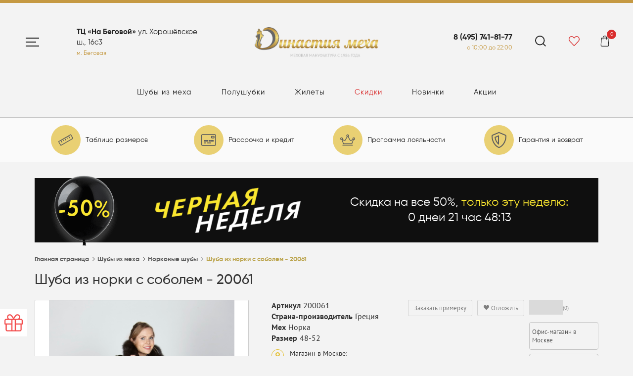

--- FILE ---
content_type: text/html; charset=UTF-8
request_url: https://dynastyfurs.ru/product/shuba-iz-norki-20061.html
body_size: 44295
content:
<!doctype html>
<html lang="ru">
<head>
    <meta name="viewport" content="width=device-width, initial-scale=1, shrink-to-fit=no">
    <meta http-equiv="X-UA-Compatible" content="IE=edge">
    <meta http-equiv="Content-Type" content="text/html; charset=UTF-8">
    <meta name="google-site-verification" content="iEc_ATDH_KrtBDGRVwnVwxuZTYqhC68N8xc3E9CRYEk"/>
    <meta name="yandex-verification" content="b50e3e90cc7d6be8"/>
    <meta name="yandex-verification" content="bee489d9d8db6867"/>
            <meta name="keywords" content=""/>
    <meta name="description" content="Шуба из норки с соболем - 20061 арт. по цене 185 000 руб. в интернет-магазине «Династия». Широкий ассортимент качественных меховых изделий. Индивидуальный подход к каждому клиенту. Телефон в Москве: 8 (495) 741-81-77." />

    <title>Шуба из норки с соболем - 20061 арт. — купить по цене 185 000 руб. в интернет-магазине «Династия»</title>

        <link rel="icon" href="https://dynastyfurs.ru/favicon.png" type="image/png">
    <link rel="apple-touch-icon" href="https://dynastyfurs.ru/apple-touch-favicon.png" type="image/png">
    <meta property="og:title" content="Шуба из норки с соболем - 20061" />
<meta property="og:image" content="https://dynastyfurs.ru/upload/resize_cache/iblock/526/500_500_1/526b7ee464ee54bafde8884043cc9082.jpg" />
<meta property="og:type" content="website" />
<meta property="og:image:type" content="image/jpeg" />
<meta property="og:image:width" content="333" />
<meta property="og:image:height" content="500" />
<meta property="og:url" content="https://dynastyfurs.ru/product/shuba-iz-norki-20061.html" />
        
    <link href="/bitrix/js/ui/design-tokens/dist/ui.design-tokens.min.css?170774226222911" type="text/css"  rel="stylesheet" />

<link href="/bitrix/css/main/bootstrap.min.css?1616872409121326" type="text/css"  rel="stylesheet" />
<link href="/bitrix/css/main/themes/blue/style.min.css?1616872409331" type="text/css"  rel="stylesheet" />
<link href="/bitrix/cache/css/s1/dynastyfurs/page_032cc16b117ad28ea179a968b623973e/page_032cc16b117ad28ea179a968b623973e_v1.css?1769760737146480" type="text/css"  rel="stylesheet" />
<link href="/bitrix/panel/main/popup.min.css?167785173220774" type="text/css"  rel="stylesheet" />
<script>if(!window.BX)window.BX={};if(!window.BX.message)window.BX.message=function(mess){if(typeof mess==='object'){for(let i in mess) {BX.message[i]=mess[i];} return true;}};</script>
<script>(window.BX||top.BX).message({'pull_server_enabled':'N','pull_config_timestamp':'0','pull_guest_mode':'N','pull_guest_user_id':'0'});(window.BX||top.BX).message({'PULL_OLD_REVISION':'Для продолжения корректной работы с сайтом необходимо перезагрузить страницу.'});</script>
<script>(window.BX||top.BX).message({'JS_CORE_LOADING':'Загрузка...','JS_CORE_NO_DATA':'- Нет данных -','JS_CORE_WINDOW_CLOSE':'Закрыть','JS_CORE_WINDOW_EXPAND':'Развернуть','JS_CORE_WINDOW_NARROW':'Свернуть в окно','JS_CORE_WINDOW_SAVE':'Сохранить','JS_CORE_WINDOW_CANCEL':'Отменить','JS_CORE_WINDOW_CONTINUE':'Продолжить','JS_CORE_H':'ч','JS_CORE_M':'м','JS_CORE_S':'с','JSADM_AI_HIDE_EXTRA':'Скрыть лишние','JSADM_AI_ALL_NOTIF':'Показать все','JSADM_AUTH_REQ':'Требуется авторизация!','JS_CORE_WINDOW_AUTH':'Войти','JS_CORE_IMAGE_FULL':'Полный размер'});</script>

<script src="/bitrix/js/main/core/core.min.js?1707742307223197"></script>

<script>BX.Runtime.registerExtension({'name':'main.core','namespace':'BX','loaded':true});</script>
<script>BX.setJSList(['/bitrix/js/main/core/core_ajax.js','/bitrix/js/main/core/core_promise.js','/bitrix/js/main/polyfill/promise/js/promise.js','/bitrix/js/main/loadext/loadext.js','/bitrix/js/main/loadext/extension.js','/bitrix/js/main/polyfill/promise/js/promise.js','/bitrix/js/main/polyfill/find/js/find.js','/bitrix/js/main/polyfill/includes/js/includes.js','/bitrix/js/main/polyfill/matches/js/matches.js','/bitrix/js/ui/polyfill/closest/js/closest.js','/bitrix/js/main/polyfill/fill/main.polyfill.fill.js','/bitrix/js/main/polyfill/find/js/find.js','/bitrix/js/main/polyfill/matches/js/matches.js','/bitrix/js/main/polyfill/core/dist/polyfill.bundle.js','/bitrix/js/main/core/core.js','/bitrix/js/main/polyfill/intersectionobserver/js/intersectionobserver.js','/bitrix/js/main/lazyload/dist/lazyload.bundle.js','/bitrix/js/main/polyfill/core/dist/polyfill.bundle.js','/bitrix/js/main/parambag/dist/parambag.bundle.js']);
</script>
<script>BX.Runtime.registerExtension({'name':'ui.design-tokens','namespace':'window','loaded':true});</script>
<script>BX.Runtime.registerExtension({'name':'ui.fonts.opensans','namespace':'window','loaded':true});</script>
<script>BX.Runtime.registerExtension({'name':'main.popup','namespace':'BX.Main','loaded':true});</script>
<script>BX.Runtime.registerExtension({'name':'popup','namespace':'window','loaded':true});</script>
<script>BX.Runtime.registerExtension({'name':'main.pageobject','namespace':'window','loaded':true});</script>
<script>(window.BX||top.BX).message({'JS_CORE_LOADING':'Загрузка...','JS_CORE_NO_DATA':'- Нет данных -','JS_CORE_WINDOW_CLOSE':'Закрыть','JS_CORE_WINDOW_EXPAND':'Развернуть','JS_CORE_WINDOW_NARROW':'Свернуть в окно','JS_CORE_WINDOW_SAVE':'Сохранить','JS_CORE_WINDOW_CANCEL':'Отменить','JS_CORE_WINDOW_CONTINUE':'Продолжить','JS_CORE_H':'ч','JS_CORE_M':'м','JS_CORE_S':'с','JSADM_AI_HIDE_EXTRA':'Скрыть лишние','JSADM_AI_ALL_NOTIF':'Показать все','JSADM_AUTH_REQ':'Требуется авторизация!','JS_CORE_WINDOW_AUTH':'Войти','JS_CORE_IMAGE_FULL':'Полный размер'});</script>
<script>BX.Runtime.registerExtension({'name':'window','namespace':'window','loaded':true});</script>
<script>BX.Runtime.registerExtension({'name':'currency.currency-core','namespace':'BX.Currency','loaded':true});</script>
<script>BX.Runtime.registerExtension({'name':'currency','namespace':'window','loaded':true});</script>
<script>(window.BX||top.BX).message({'LANGUAGE_ID':'ru','FORMAT_DATE':'DD.MM.YYYY','FORMAT_DATETIME':'DD.MM.YYYY HH:MI:SS','COOKIE_PREFIX':'BITRIX_SM','SERVER_TZ_OFFSET':'10800','UTF_MODE':'Y','SITE_ID':'s1','SITE_DIR':'/','USER_ID':'','SERVER_TIME':'1769901101','USER_TZ_OFFSET':'0','USER_TZ_AUTO':'Y','bitrix_sessid':'66970df75be4d695d285e23a8bd109bc'});</script>

<script  src="/bitrix/cache/js/s1/dynastyfurs/kernel_main/kernel_main_v1.js?1769769286192339"></script>
<script src="/bitrix/js/pull/protobuf/protobuf.min.js?166247694776433"></script>
<script src="/bitrix/js/pull/protobuf/model.min.js?166247694714190"></script>
<script src="/bitrix/js/main/core/core_promise.min.js?16168724182490"></script>
<script src="/bitrix/js/rest/client/rest.client.min.js?16624769659240"></script>
<script src="/bitrix/js/pull/client/pull.client.min.js?170774221149554"></script>

<script src="/bitrix/js/main/cphttprequest.min.js?16168724183623"></script>
<script src="/bitrix/js/currency/currency-core/dist/currency-core.bundle.min.js?16778517463755"></script>
<script src="/bitrix/js/currency/core_currency.min.js?1662476771833"></script>
<script>BX.setJSList(['/bitrix/js/main/session.js','/bitrix/js/main/pageobject/pageobject.js','/bitrix/js/main/core/core_window.js','/bitrix/js/main/date/main.date.js','/bitrix/js/main/core/core_date.js','/bitrix/js/main/core/core_fx.js','/bitrix/js/main/utils.js','/bitrix/js/main/dd.js','/bitrix/js/main/core/core_uf.js','/bitrix/js/main/core/core_dd.js','/bitrix/js/main/core/core_tooltip.js','/local/templates/dynastyfurs/components/bitrix/catalog/catalog/bitrix/catalog.element/.default/script.js','/local/templates/dynastyfurs/components/bitrix/iblock.vote/star/script.js','/bitrix/components/bitrix/catalog.brandblock/templates/.default/script.js','/bitrix/components/bitrix/catalog.comments/templates/.default/script.js','/bitrix/components/bitrix/sale.recommended.products/templates/.default/script.js','/local/templates/dynastyfurs/components/bitrix/catalog.products.viewed/.default/script.js','/bitrix/components/bitrix/catalog.item/templates/.default/script.js','/local/templates/dynastyfurs/src/js/lib/bx.popup.js']);</script>
<script>BX.setCSSList(['/local/templates/dynastyfurs/components/bitrix/catalog/catalog/bitrix/catalog.element/.default/style.css','/local/templates/dynastyfurs/components/bitrix/iblock.vote/star/style.css','/bitrix/components/bitrix/catalog.brandblock/templates/.default/style.css','/bitrix/components/bitrix/catalog.comments/templates/.default/style.css','/bitrix/components/bitrix/blog/templates/.default/style.css','/bitrix/components/bitrix/blog/templates/.default/themes/green/style.css','/bitrix/components/bitrix/catalog.comments/templates/.default/themes/blue/style.css','/local/templates/dynastyfurs/components/bitrix/catalog/catalog/bitrix/catalog.element/.default/themes/blue/style.css','/bitrix/components/bitrix/sale.recommended.products/templates/.default/style.css','/bitrix/components/bitrix/sale.recommended.products/templates/.default/themes/blue/style.css','/local/templates/dynastyfurs/components/bitrix/catalog.products.viewed/.default/style.css','/bitrix/components/bitrix/catalog.item/templates/.default/style.css','/local/templates/dynastyfurs/components/bitrix/catalog.products.viewed/.default/themes/blue/style.css']);</script>
<script>var ajaxMessages = {wait:"Загрузка..."}</script>

<script  src="/bitrix/cache/js/s1/dynastyfurs/template_8f153735fb51a0518dc3e5f24c1bbad2/template_8f153735fb51a0518dc3e5f24c1bbad2_v1.js?176976071458168"></script>
<script  src="/bitrix/cache/js/s1/dynastyfurs/page_0811517f1ed8a4eb84ab25d4d98bcaa9/page_0811517f1ed8a4eb84ab25d4d98bcaa9_v1.js?1769760737154116"></script>

	
        <script src="https://ajax.googleapis.com/ajax/libs/jquery/3.7.0/jquery.min.js"></script>
        <link rel="preload" href="/local/templates/dynastyfurs/static/fonts/gilroy/Gilroy-Regular.woff2" as="font" type="font/woff2" crossorigin="anonymous">
        <link rel="preload" href="/local/templates/dynastyfurs/static/fonts/gilroy/Gilroy-Bold.woff2" as="font" type="font/woff2" crossorigin="anonymous">
		<link rel="stylesheet" href="https://cdn.jsdelivr.net/npm/@fancyapps/ui@5.0/dist/fancybox/fancybox.css">
		<script src="https://cdn.jsdelivr.net/npm/@fancyapps/ui@5.0/dist/fancybox/fancybox.umd.js"></script>
		<script async src="/local/templates/dynastyfurs/static/js/main.js?v=22b7d8ad9588234e8c38488365be04c3"></script>
		<link rel="stylesheet" href="/local/templates/dynastyfurs/static/css/main.css?v=1.5.2" type="text/css">
	<link rel="stylesheet" href="/local/templates/dynastyfurs/custom.css?v=15914f69db6513dce6b2c70e92e4c26f" type="text/css">
    <script>
        var catalogItems = [];
    </script>

    <style>
        .sidenav {
            -webkit-transform: translateX(-105%);
            transform: translateX(-105%);
        }
    </style>
    </head>
<body>

<div class="svg d-none">
    <svg xmlns="http://www.w3.org/2000/svg" xmlns:xlink="http://www.w3.org/1999/xlink">
        <symbol id="wish" viewBox="0 0 20.97 19">
            <path d="M1519.96,78.3a5.475,5.475,0,0,0-7.65.572l-0.81.865-0.81-.861a5.5,5.5,0,0,0-7.65-.577,6.227,6.227,0,0,0-.4,8.812l7.93,8.474a1.257,1.257,0,0,0,1.86,0l7.93-8.474A6.209,6.209,0,0,0,1519.96,78.3Zm-0.53,7.871-7.91,8.473-7.94-8.473a4.838,4.838,0,0,1,.31-6.837c2.25-1.984,4.89-.547,5.86.488l1.75,1.87,1.75-1.87c0.96-1.018,3.62-2.46,5.86-.488a4.838,4.838,0,0,1,.32,6.837h0Z"
                  transform="translate(-1501.03 -77)"/>
        </symbol>
        <symbol id="basket" viewBox="0 0 16 21">
            <path d="M1576,98.153l-1.15-13.513a0.557,0.557,0,0,0-.55-0.527h-2.35a3.953,3.953,0,1,0-7.9,0h-2.35a0.555,0.555,0,0,0-.55.527L1560,98.154v0.053a2.9,2.9,0,0,0,3,2.79h10a2.9,2.9,0,0,0,3-2.79V98.154h0Zm-8-16.959a2.921,2.921,0,0,1,2.85,2.918h-5.69A2.906,2.906,0,0,1,1568,81.195Zm5,18.643h-10a1.791,1.791,0,0,1-1.9-1.607l1.1-12.956h1.85v1.757a0.561,0.561,0,0,0,.55.579,0.567,0.567,0,0,0,.55-0.579h0V85.275h5.7v1.757a0.561,0.561,0,0,0,.55.579,0.567,0.567,0,0,0,.55-0.579h0V85.275h1.85l1.1,12.956a1.792,1.792,0,0,1-1.9,1.607h0Z"
                  transform="translate(-1560 -80)"/>
        </symbol>
        <symbol id="search" viewBox="0 0 34.56 34.56">
            <circle style="fill: none;  stroke-miterlimit: 10;stroke-width: 3px;" cx="15.33" cy="15.33"
                    r="13.83"/>
            <path style="fill: none;  stroke-miterlimit: 10;stroke-width: 3px;"
                  d="M25.12 25.12l8.38 8.38"/>
        </symbol>
        <symbol id="arrow_double" viewBox="0 0 13.97 13">
            <path style="fill-rule: evenodd;"
                  d="M1082.04,564.1l7.98,6.148a0.294,0.294,0,0,1,0,.5l-7.98,6.147a0.546,0.546,0,0,1-.64,0l-0.27-.206a0.3,0.3,0,0,1,0-.5l7.39-5.693-7.38-5.7a0.294,0.294,0,0,1,0-.5l0.26-.207A0.555,0.555,0,0,1,1082.04,564.1Zm4.2,0-0.27.207a0.294,0.294,0,0,0,0,.5l7.39,5.693-7.38,5.7a0.294,0.294,0,0,0,0,.5l0.26,0.208a0.569,0.569,0,0,0,.65,0l7.98-6.148a0.3,0.3,0,0,0,0-.5l-7.98-6.148A0.56,0.56,0,0,0,1086.24,564.1Z"
                  transform="translate(-1081.03 -564)"/>
        </symbol>
        <symbol id="credit-card" viewBox="0 0 40 31.111">
            <path d="M36.667,31H3.333A3.334,3.334,0,0,0,0,34.333V58.778a3.334,3.334,0,0,0,3.333,3.333H36.667A3.334,3.334,0,0,0,40,58.778V34.333A3.334,3.334,0,0,0,36.667,31Zm1.111,27.778a1.114,1.114,0,0,1-1.111,1.111H3.333a1.114,1.114,0,0,1-1.111-1.111V34.333a1.114,1.114,0,0,1,1.111-1.111H36.667a1.114,1.114,0,0,1,1.111,1.111ZM13.333,54.056v.556a.836.836,0,0,1-.833.833h-5a.836.836,0,0,1-.833-.833v-.556a.836.836,0,0,1,.833-.833h5A.836.836,0,0,1,13.333,54.056Zm13.333,0v.556a.836.836,0,0,1-.833.833H16.389a.836.836,0,0,1-.833-.833v-.556a.836.836,0,0,1,.833-.833h9.444A.836.836,0,0,1,26.667,54.056Zm7.222-18.611H28.333a1.663,1.663,0,0,0-1.667,1.667v3.333a1.663,1.663,0,0,0,1.667,1.667h5.556a1.663,1.663,0,0,0,1.667-1.667V37.111A1.663,1.663,0,0,0,33.889,35.444Zm-.556,4.444H28.889V37.667h4.444ZM18.056,51H14.167a.836.836,0,0,1-.833-.833V47.389a.836.836,0,0,1,.833-.833h3.889a.836.836,0,0,1,.833.833v2.778A.836.836,0,0,1,18.056,51ZM20,50.167V47.389a.836.836,0,0,1,.833-.833h3.889a.836.836,0,0,1,.833.833v2.778a.836.836,0,0,1-.833.833H20.833A.836.836,0,0,1,20,50.167Zm-13.333,0V47.389a.836.836,0,0,1,.833-.833h3.889a.836.836,0,0,1,.833.833v2.778a.836.836,0,0,1-.833.833H7.5A.836.836,0,0,1,6.667,50.167Zm26.667-2.778v2.778A.836.836,0,0,1,32.5,51h-5a.836.836,0,0,1-.833-.833V47.389a.836.836,0,0,1,.833-.833h5A.836.836,0,0,1,33.333,47.389Z" transform="translate(0 -31)"/>
        </symbol>
        <symbol id="measure" viewBox="0 0 40 30.496">
            <path d="M39.751,21.613l-4.975-8.619a1.987,1.987,0,0,0-2.719-.725L1.011,30.176a1.982,1.982,0,0,0-.725,2.713L5.261,41.5a1.987,1.987,0,0,0,2.719.725L39.019,24.32A1.97,1.97,0,0,0,39.751,21.613ZM6.986,40.514,2.011,31.895l4.313-2.488,2.738,4.738a.5.5,0,0,0,.681.181l.863-.5a.5.5,0,0,0,.181-.681L8.049,28.407,11.5,26.42l1.744,3.013a.5.5,0,0,0,.681.181l.863-.5a.5.5,0,0,0,.181-.681L13.224,25.42l3.45-1.988,2.738,4.738a.5.5,0,0,0,.681.181l.863-.5a.5.5,0,0,0,.181-.681l-2.744-4.725,3.45-1.988,1.744,3.013a.5.5,0,0,0,.681.181l.863-.5a.5.5,0,0,0,.181-.681l-1.744-3.013,3.45-1.988,2.738,4.738a.5.5,0,0,0,.681.181l.863-.5a.5.5,0,0,0,.181-.681l-2.738-4.738,4.313-2.488,4.975,8.613L6.986,40.514Z" transform="translate(-0.018 -12)"/>
        </symbol>
        <symbol id="shield" viewBox="0 0 37.504 40">
            <path d="M51.2,6.563,36.2.312a3.762,3.762,0,0,0-2.883,0l-15,6.251A3.746,3.746,0,0,0,16,10.024c0,15.509,8.946,26.229,17.306,29.714a3.762,3.762,0,0,0,2.883,0C42.885,36.948,53.5,27.315,53.5,10.024A3.751,3.751,0,0,0,51.2,6.563ZM35.236,37.433a1.278,1.278,0,0,1-.961,0C26.626,34.4,18.5,23.775,18.5,10.024a1.256,1.256,0,0,1,.766-1.156l15-6.251a1.278,1.278,0,0,1,.961,0l15,6.251A1.232,1.232,0,0,1,51,10.024C51,23.775,42.878,34.4,35.236,37.433Zm-.484-5.3V7.836L23.6,12.485C24.391,21.869,29.626,29.284,34.752,32.135Zm-2.5-5.219a24.927,24.927,0,0,1-5.946-12.853l5.946-2.477Z" transform="translate(-16 -0.025)"/>
        </symbol>
        <symbol id="crown" viewBox="0 0 40 30">
            <path d="M33.5,60H6.5a.5.5,0,0,0-.5.5v1a.5.5,0,0,0,.5.5h27a.5.5,0,0,0,.5-.5v-1A.5.5,0,0,0,33.5,60Zm3-20A3.5,3.5,0,0,0,33,43.5a3.408,3.408,0,0,0,.269,1.337L29.75,46.95a1.993,1.993,0,0,1-2.763-.719l-4.65-8.138a3.5,3.5,0,1,0-4.675-.006l-4.65,8.138a1.993,1.993,0,0,1-2.762.719L6.731,44.831A3.5,3.5,0,1,0,3.5,47a3.387,3.387,0,0,0,.362-.038L8,58H32l4.138-11.038A3.387,3.387,0,0,0,36.5,47a3.5,3.5,0,0,0,0-7ZM20,34a1.5,1.5,0,1,1-1.5,1.5A1.5,1.5,0,0,1,20,34ZM3.5,45A1.5,1.5,0,1,1,5,43.5,1.5,1.5,0,0,1,3.5,45ZM30.612,56H9.387l-3.5-9.337,3.337,2a4,4,0,0,0,5.531-1.45l4.725-8.269a2.781,2.781,0,0,0,1.05,0l4.719,8.275a4,4,0,0,0,5.531,1.444l3.338-2ZM36.5,45A1.5,1.5,0,1,1,38,43.5,1.5,1.5,0,0,1,36.5,45Z" transform="translate(0 -32)"/>
        </symbol>
        <symbol id="map-marker" viewBox="0 0 30 40">
            <path d="M15,7.5A7.5,7.5,0,1,0,22.5,15,7.508,7.508,0,0,0,15,7.5ZM15,20a5,5,0,1,1,5-5A5.006,5.006,0,0,1,15,20ZM15,0A15,15,0,0,0,0,15c0,6.048,2.107,7.737,13.458,24.193a1.876,1.876,0,0,0,3.083,0C27.893,22.737,30,21.048,30,15A15,15,0,0,0,15,0Zm0,37.026C4.118,21.288,2.5,20.039,2.5,15A12.5,12.5,0,0,1,23.839,6.161,12.418,12.418,0,0,1,27.5,15C27.5,20.038,25.883,21.287,15,37.026Z"/>
        </symbol>
        <symbol id="chevron-down" viewBox="0 0 448 512">
            <path fill="currentColor" d="M443.5 162.6l-7.1-7.1c-4.7-4.7-12.3-4.7-17 0L224 351 28.5 155.5c-4.7-4.7-12.3-4.7-17 0l-7.1 7.1c-4.7 4.7-4.7 12.3 0 17l211 211.1c4.7 4.7 12.3 4.7 17 0l211-211.1c4.8-4.7 4.8-12.3.1-17z" class=""></path>
        </symbol>
        <symbol id="chevron-circle-up" viewBox="0 0 512 512">
            <g class="fa-group">
                <path fill="#e9d073" style="opacity: .6" d="M256 8C119 8 8 119 8 256s111 248 248 248 248-111 248-248S393 8 256 8zm152.5 303.5l-17 17a23.9 23.9 0 0 1-33.9 0L256 226.9 154.4 328.5a23.9 23.9 0 0 1-33.9 0l-17-17a23.9 23.9 0 0 1 0-33.9L239 142.1a24 24 0 0 1 34 0l135.5 135.5a23.9 23.9 0 0 1 0 33.9z" class="fa-secondary"></path>
                <path fill="#737373" d="M273 142.1l135.5 135.5a23.9 23.9 0 0 1 0 33.9l-17 17a23.9 23.9 0 0 1-33.9 0L256 226.9 154.4 328.5a23.9 23.9 0 0 1-33.9 0l-17-17a23.9 23.9 0 0 1 0-33.9L239 142.1a24 24 0 0 1 34 0z" class="fa-primary"></path>
            </g>
        </symbol>

        <symbol id="i-fb" viewBox="0 0 24 24">
            <path stroke="none" d="M 14 13.5 h 2.5 l 1 -4 H 14 v -2 c 0 -1.03 0 -2 2 -2 h 1.5 V 2.14 c -0.326 -0.043 -1.557 -0.14 -2.857 -0.14 C 11.928 2 10 3.657 10 6.7 v 2.8 H 7 v 4 h 3 V 22 h 4 v -8.5 Z"></path>
        </symbol>
        <symbol id="i-twitter" viewBox="0 0 24 24">
            <path stroke="none" d="M 22.162 5.656 a 8.384 8.384 0 0 1 -2.402 0.658 A 4.196 4.196 0 0 0 21.6 4 c -0.82 0.488 -1.719 0.83 -2.656 1.015 a 4.182 4.182 0 0 0 -7.126 3.814 a 11.874 11.874 0 0 1 -8.62 -4.37 a 4.168 4.168 0 0 0 -0.566 2.103 c 0 1.45 0.738 2.731 1.86 3.481 a 4.168 4.168 0 0 1 -1.894 -0.523 v 0.052 a 4.185 4.185 0 0 0 3.355 4.101 a 4.21 4.21 0 0 1 -1.89 0.072 A 4.185 4.185 0 0 0 7.97 16.65 a 8.394 8.394 0 0 1 -6.191 1.732 a 11.83 11.83 0 0 0 6.41 1.88 c 7.693 0 11.9 -6.373 11.9 -11.9 c 0 -0.18 -0.005 -0.362 -0.013 -0.54 a 8.496 8.496 0 0 0 2.087 -2.165 Z"></path>
        </symbol>

        <symbol id="i-vk" viewBox="0 0 576 512">
            <path stroke="none" d="M545 117.7c3.7-12.5 0-21.7-17.8-21.7h-58.9c-15 0-21.9 7.9-25.6 16.7 0 0-30 73.1-72.4 120.5-13.7 13.7-20 18.1-27.5 18.1-3.7 0-9.4-4.4-9.4-16.9V117.7c0-15-4.2-21.7-16.6-21.7h-92.6c-9.4 0-15 7-15 13.5 0 14.2 21.2 17.5 23.4 57.5v86.8c0 19-3.4 22.5-10.9 22.5-20 0-68.6-73.4-97.4-157.4-5.8-16.3-11.5-22.9-26.6-22.9H38.8c-16.8 0-20.2 7.9-20.2 16.7 0 15.6 20 93.1 93.1 195.5C160.4 378.1 229 416 291.4 416c37.5 0 42.1-8.4 42.1-22.9 0-66.8-3.4-73.1 15.4-73.1 8.7 0 23.7 4.4 58.7 38.1 40 40 46.6 57.9 69 57.9h58.9c16.8 0 25.3-8.4 20.4-25-11.2-34.9-86.9-106.7-90.3-111.5-8.7-11.2-6.2-16.2 0-26.2.1-.1 72-101.3 79.4-135.6z"></path>
        </symbol>
        <symbol id="i-ok" viewBox="0 0 320 512">
            <path stroke="none" d="M275.1 334c-27.4 17.4-65.1 24.3-90 26.9l20.9 20.6 76.3 76.3c27.9 28.6-17.5 73.3-45.7 45.7-19.1-19.4-47.1-47.4-76.3-76.6L84 503.4c-28.2 27.5-73.6-17.6-45.4-45.7 19.4-19.4 47.1-47.4 76.3-76.3l20.6-20.6c-24.6-2.6-62.9-9.1-90.6-26.9-32.6-21-46.9-33.3-34.3-59 7.4-14.6 27.7-26.9 54.6-5.7 0 0 36.3 28.9 94.9 28.9s94.9-28.9 94.9-28.9c26.9-21.1 47.1-8.9 54.6 5.7 12.4 25.7-1.9 38-34.5 59.1zM30.3 129.7C30.3 58 88.6 0 160 0s129.7 58 129.7 129.7c0 71.4-58.3 129.4-129.7 129.4s-129.7-58-129.7-129.4zm66 0c0 35.1 28.6 63.7 63.7 63.7s63.7-28.6 63.7-63.7c0-35.4-28.6-64-63.7-64s-63.7 28.6-63.7 64z"></path>
        </symbol>

        <symbol id="i-gift" viewBox="0 0 512 512">
            <path stroke="none" d="M464 144h-39.3c9.5-13.4 15.3-29.9 15.3-48 0-44.1-33.4-80-74.5-80-42.3 0-66.8 25.4-109.5 95.8C213.3 41.4 188.8 16 146.5 16 105.4 16 72 51.9 72 96c0 18.1 5.8 34.6 15.3 48H48c-26.5 0-48 21.5-48 48v96c0 8.8 7.2 16 16 16h16v144c0 26.5 21.5 48 48 48h352c26.5 0 48-21.5 48-48V304h16c8.8 0 16-7.2 16-16v-96c0-26.5-21.5-48-48-48zm-187.8-3.6c49.5-83.3 66-92.4 89.3-92.4 23.4 0 42.5 21.5 42.5 48s-19.1 48-42.5 48H274l2.2-3.6zM146.5 48c23.4 0 39.8 9.1 89.3 92.4l2.1 3.6h-91.5c-23.4 0-42.5-21.5-42.5-48 .1-26.5 19.2-48 42.6-48zM192 464H80c-8.8 0-16-7.2-16-16V304h128v160zm0-192H32v-80c0-8.8 7.2-16 16-16h144v96zm96 192h-64V176h64v288zm160-16c0 8.8-7.2 16-16 16H320V304h128v144zm32-176H320v-96h144c8.8 0 16 7.2 16 16v80z"></path>
        </symbol>

        <symbol id="fa-times" viewBox="0 0 352 512">
            <path fill="currentColor" d="M242.72 256l100.07-100.07c12.28-12.28 12.28-32.19 0-44.48l-22.24-22.24c-12.28-12.28-32.19-12.28-44.48 0L176 189.28 75.93 89.21c-12.28-12.28-32.19-12.28-44.48 0L9.21 111.45c-12.28 12.28-12.28 32.19 0 44.48L109.28 256 9.21 356.07c-12.28 12.28-12.28 32.19 0 44.48l22.24 22.24c12.28 12.28 32.2 12.28 44.48 0L176 322.72l100.07 100.07c12.28 12.28 32.2 12.28 44.48 0l22.24-22.24c12.28-12.28 12.28-32.19 0-44.48L242.72 256z"></path>
        </symbol>

        <symbol id="fa-phone" viewBox="0 0 512 512">
            <path fill="currentColor" d="M493.4 24.6l-104-24c-11.3-2.6-22.9 3.3-27.5 13.9l-48 112c-4.2 9.8-1.4 21.3 6.9 28l60.6 49.6c-36 76.7-98.9 140.5-177.2 177.2l-49.6-60.6c-6.8-8.3-18.2-11.1-28-6.9l-112 48C3.9 366.5-2 378.1.6 389.4l24 104C27.1 504.2 36.7 512 48 512c256.1 0 464-207.5 464-464 0-11.2-7.7-20.9-18.6-23.4z"></path>
        </symbol>

        <symbol id="fa-heart" viewBox="0 0 512 512">
            <path fill="currentColor" d="M462.3 62.6C407.5 15.9 326 24.3 275.7 76.2L256 96.5l-19.7-20.3C186.1 24.3 104.5 15.9 49.7 62.6c-62.8 53.6-66.1 149.8-9.9 207.9l193.5 199.8c12.5 12.9 32.8 12.9 45.3 0l193.5-199.8c56.3-58.1 53-154.3-9.8-207.9z"></path>
        </symbol>

        <symbol id="fa-map-marker" viewBox="0 0 384 512">
            <path fill="currentColor" d="M172.268 501.67C26.97 291.031 0 269.413 0 192 0 85.961 85.961 0 192 0s192 85.961 192 192c0 77.413-26.97 99.031-172.268 309.67-9.535 13.774-29.93 13.773-39.464 0zM192 272c44.183 0 80-35.817 80-80s-35.817-80-80-80-80 35.817-80 80 35.817 80 80 80z" class=""></path>
        </symbol>

        <symbol id="fa-clock-o" viewBox="0 0 512 512">
            <path fill="currentColor" d="M256 8C119 8 8 119 8 256s111 248 248 248 248-111 248-248S393 8 256 8zm216 248c0 118.7-96.1 216-216 216-118.7 0-216-96.1-216-216 0-118.7 96.1-216 216-216 118.7 0 216 96.1 216 216zm-148.9 88.3l-81.2-59c-3.1-2.3-4.9-5.9-4.9-9.7V116c0-6.6 5.4-12 12-12h14c6.6 0 12 5.4 12 12v146.3l70.5 51.3c5.4 3.9 6.5 11.4 2.6 16.8l-8.2 11.3c-3.9 5.3-11.4 6.5-16.8 2.6z" class=""></path>
        </symbol>

        <symbol id="fa-envelope" viewBox="0 0 512 512">
            <path fill="currentColor" d="M464 64H48C21.5 64 0 85.5 0 112v288c0 26.5 21.5 48 48 48h416c26.5 0 48-21.5 48-48V112c0-26.5-21.5-48-48-48zM48 96h416c8.8 0 16 7.2 16 16v41.4c-21.9 18.5-53.2 44-150.6 121.3-16.9 13.4-50.2 45.7-73.4 45.3-23.2.4-56.6-31.9-73.4-45.3C85.2 197.4 53.9 171.9 32 153.4V112c0-8.8 7.2-16 16-16zm416 320H48c-8.8 0-16-7.2-16-16V195c22.8 18.7 58.8 47.6 130.7 104.7 20.5 16.4 56.7 52.5 93.3 52.3 36.4.3 72.3-35.5 93.3-52.3 71.9-57.1 107.9-86 130.7-104.7v205c0 8.8-7.2 16-16 16z" class=""></path>
        </symbol>

        <symbol id="fa-instagram" viewBox="0 0 448 512">
            <path fill="currentColor" d="M224.1 141c-63.6 0-114.9 51.3-114.9 114.9s51.3 114.9 114.9 114.9S339 319.5 339 255.9 287.7 141 224.1 141zm0 189.6c-41.1 0-74.7-33.5-74.7-74.7s33.5-74.7 74.7-74.7 74.7 33.5 74.7 74.7-33.6 74.7-74.7 74.7zm146.4-194.3c0 14.9-12 26.8-26.8 26.8-14.9 0-26.8-12-26.8-26.8s12-26.8 26.8-26.8 26.8 12 26.8 26.8zm76.1 27.2c-1.7-35.9-9.9-67.7-36.2-93.9-26.2-26.2-58-34.4-93.9-36.2-37-2.1-147.9-2.1-184.9 0-35.8 1.7-67.6 9.9-93.9 36.1s-34.4 58-36.2 93.9c-2.1 37-2.1 147.9 0 184.9 1.7 35.9 9.9 67.7 36.2 93.9s58 34.4 93.9 36.2c37 2.1 147.9 2.1 184.9 0 35.9-1.7 67.7-9.9 93.9-36.2 26.2-26.2 34.4-58 36.2-93.9 2.1-37 2.1-147.8 0-184.8zM398.8 388c-7.8 19.6-22.9 34.7-42.6 42.6-29.5 11.7-99.5 9-132.1 9s-102.7 2.6-132.1-9c-19.6-7.8-34.7-22.9-42.6-42.6-11.7-29.5-9-99.5-9-132.1s-2.6-102.7 9-132.1c7.8-19.6 22.9-34.7 42.6-42.6 29.5-11.7 99.5-9 132.1-9s102.7-2.6 132.1 9c19.6 7.8 34.7 22.9 42.6 42.6 11.7 29.5 9 99.5 9 132.1s2.7 102.7-9 132.1z" class=""></path>
        </symbol>

        <symbol id="fa-chevron-down" viewBox="0 0 448 512">
            <path fill="currentColor" d="M443.5 162.6l-7.1-7.1c-4.7-4.7-12.3-4.7-17 0L224 351 28.5 155.5c-4.7-4.7-12.3-4.7-17 0l-7.1 7.1c-4.7 4.7-4.7 12.3 0 17l211 211.1c4.7 4.7 12.3 4.7 17 0l211-211.1c4.8-4.7 4.8-12.3.1-17z" class=""></path>
        </symbol>
        <symbol id="fa-telegram" viewBox="0 0 496 512">
            <path fill="currentColor" d="M248,8C111.033,8,0,119.033,0,256S111.033,504,248,504,496,392.967,496,256,384.967,8,248,8ZM362.952,176.66c-3.732,39.215-19.881,134.378-28.1,178.3-3.476,18.584-10.322,24.816-16.948,25.425-14.4,1.326-25.338-9.517-39.287-18.661-21.827-14.308-34.158-23.215-55.346-37.177-24.485-16.135-8.612-25,5.342-39.5,3.652-3.793,67.107-61.51,68.335-66.746.153-.655.3-3.1-1.154-4.384s-3.59-.849-5.135-.5q-3.283.746-104.608,69.142-14.845,10.194-26.894,9.934c-8.855-.191-25.888-5.006-38.551-9.123-15.531-5.048-27.875-7.717-26.8-16.291q.84-6.7,18.45-13.7,108.446-47.248,144.628-62.3c68.872-28.647,83.183-33.623,92.511-33.789,2.052-.034,6.639.474,9.61,2.885a10.452,10.452,0,0,1,3.53,6.716A43.765,43.765,0,0,1,362.952,176.66Z"/>
        </symbol>
        <svg id="fa-user" viewBox="0 0 448 512">
            <path fill="currentColor" d="M313.6 288c-28.7 0-42.5 16-89.6 16-47.1 0-60.8-16-89.6-16C60.2 288 0 348.2 0 422.4V464c0 26.5 21.5 48 48 48h352c26.5 0 48-21.5 48-48v-41.6c0-74.2-60.2-134.4-134.4-134.4zM416 464c0 8.8-7.2 16-16 16H48c-8.8 0-16-7.2-16-16v-41.6C32 365.9 77.9 320 134.4 320c19.6 0 39.1 16 89.6 16 50.4 0 70-16 89.6-16 56.5 0 102.4 45.9 102.4 102.4V464zM224 256c70.7 0 128-57.3 128-128S294.7 0 224 0 96 57.3 96 128s57.3 128 128 128zm0-224c52.9 0 96 43.1 96 96s-43.1 96-96 96-96-43.1-96-96 43.1-96 96-96z" class=""></path>
        </svg>
    </svg>
</div>

<header class="header">
    <div class="container">
        <div class="row">
            <div class="nav-bar">
                <button class="navbar-burger">
					<span class="burger-icon">
						<span class="burger-top"></span>
						<span class="burger-center"></span>
						<span class="burger-bottom"></span>
					</span>
                </button>
                <div class="header-address d-none d-lg-block">
                    <a href="/contacts.php" class="header-address-link">
                        <b>ТЦ «На Беговой»</b> ул. Хорошёвское ш., 16с3 <br>
                        <span class="subtext">
							м. Беговая
						</span>
                    </a>
                </div>
                <a href="/" class="header-logo">
                    <img src="/local/templates/dynastyfurs/static/img/logo.png" alt="Династия меха" style="width: 100%;max-width: 250px;">
                </a>
                <div class="b-head-right">
                    <div class="header-contacts d-none d-lg-block">
                        <a href="tel:+74957418177" class="header-phone">
                            8 (495) 741-81-77<br>
                            <span class="subtext">
								c 10:00 до 22:00
							</span>
                        </a>
                    </div>
                    <button class="header-search d-none d-md-block">
                        <svg class="search-icon icon">
                            <use xlink:href="#search"></use>
                        </svg>
                    </button>
                    <a href="/personal/cart/?page=delay" class="header-wish d-none d-md-block">
                        <svg class="wish-icon icon">
                            <use xlink:href="#wish"></use>
                        </svg>
                    </a>
                                        <a href="/personal/cart/" class="header-basket">
                        <svg class="basket-icon icon">
                            <use xlink:href="#basket"></use>
                        </svg>
                        <span id="basket-count">0</span>
                    </a>
                </div>
            </div>
        </div>
    </div>

        <div class="b-nav d-none d-lg-block">
        <ul>
                            <li class="parent">
                    <a href="/category/shuby/">Шубы из меха</a>
                                            <div class="childs">
                            <div class="container">
                                <ul class="childs-ul">
                                                                            <li class="custom-menu-d">
                                            <span class="nav-title">Тип меха</span>
                                            <ul class="custom-menu-inner-d">
                                                                                                    <li><a href="/category/shuby_iz_norki/">Шубы из норки</a></li>
                                                                                                    <li><a href="/category/shuby_iz_sobolya/">Шубы из соболя</a></li>
                                                                                                    <li><a href="/category/shuby_iz_rysi/">Шубы из рыси</a></li>
                                                                                                    <li><a href="/category/shuby_iz_pestsa/">Шуба из песца</a></li>
                                                                                                    <li><a href="/category/shuby_iz_fishera/">Шубы из фишера</a></li>
                                                                                                    <li><a href="/category/shuby_iz_lisy/">Шубы из лисы</a></li>
                                                                                                    <li><a href="/category/shuby_iz_kunitsy/">Шубы из куницы</a></li>
                                                                                                    <li><a href="/category/mutonovye_shuby/">Мутоновые шубы</a></li>
                                                                                                    <li><a href="/category/shuby-blackglama/">Шубы Blackglama</a></li>
                                                                                            </ul>
                                        </li>
                                                                            <li class="custom-menu-d">
                                            <span class="nav-title">По цвету</span>
                                            <ul class="custom-menu-inner-d">
                                                                                                    <li><a href="/category/belye-norkovye-shuby/">Белые норковые шубы</a></li>
                                                                                                    <li><a href="/category/golubye-norkovye-shuby/">Голубые норковые шубы</a></li>
                                                                                                    <li><a href="/category/chernaya_norkovaya_shuba/">Черные норковые шубы</a></li>
                                                                                                    <li><a href="/category/shuby-iz-korichnevoy-norki/">Шубы из коричневой норки</a></li>
                                                                                                    <li><a href="/category/shuby-iz-norki-v-tsvete-pastel/">Шубы из норки в цвете «пастель»</a></li>
                                                                                                    <li><a href="/category/shuby-iz-norki-v-tsvete-pudra/">Шубы из норки в цвете «пудра»</a></li>
                                                                                                    <li><a href="/category/norkovaya_shuba_grafit/">Норковая шуба в цвете «графит»</a></li>
                                                                                                    <li><a href="/category/norkovaya_shuba_mahagon/">Норковые шубы в цвете «махагон»</a></li>
                                                                                                    <li><a href="/category/shuby-tsveta-orekh/">Шубы цвета орех</a></li>
                                                                                            </ul>
                                        </li>
                                                                            <li class="custom-menu-d">
                                            <span class="nav-title">Категории</span>
                                            <ul class="custom-menu-inner-d">
                                                                                                    <li><a href="/category/norkovye_shuby_poperechki/">Норковые поперечные шубы</a></li>
                                                                                                    <li><a href="/category/norkovye_shuby_s_kapyushonom/">Норковые шубы с капюшоном</a></li>
                                                                                                    <li><a href="/category/pryamye-norkovye-shuby/">Прямые норковые шубы</a></li>
                                                                                                    <li><a href="/category/shuby-palto/">Шубы - пальто</a></li>
                                                                                                    <li><a href="/category/shuby-palto-pod-poyas/">Шубы - пальто под пояс</a></li>
                                                                                                    <li><a href="/category/shuby-svinger/">Шубы свингер</a></li>
                                                                                                    <li><a href="/category/shuby-trapetsiya/">Шубы трапеция</a></li>
                                                                                                    <li><a href="/category/shuby-shanel/">Шубы шанель</a></li>
                                                                                                    <li><a href="/category/shuby_iz_norki_s_angliyskim_vorotnikom/">Шубы из норки с английским воротником</a></li>
                                                                                            </ul>
                                        </li>
                                                                            <li class="custom-menu-d">
                                            <span class="nav-title">Популярное</span>
                                            <ul class="custom-menu-inner-d">
                                                                                                    <li><a href="/category/deshevye-norkovye-shuby/">Дешевые норковые шубы</a></li>
                                                                                                    <li><a href="/category/dorogie-norkovye-shuby/">Дорогие норковые шубы</a></li>
                                                                                                    <li><a href="/category/shuby-v-rassrochku/">Шубы в рассрочку</a></li>
                                                                                                    <li><a href="/category/shuby-bolshikh-razmerov/">Шубы больших размеров</a></li>
                                                                                            </ul>
                                        </li>
                                                                            <li class="custom-menu-d">
                                            <span class="nav-title">География</span>
                                            <ul class="custom-menu-inner-d">
                                                                                                    <li><a href="/category/shuby-iz-gretsii/">Шубы из Греции</a></li>
                                                                                                    <li><a href="/category/shuby-iz-rossii/">Шубы из России</a></li>
                                                                                            </ul>
                                        </li>
                                                                    </ul>
                                <a href="/category/shuby/" class="product-btn">
                                    Посмотреть все шубы                                    <svg class="nav-icon" xmlns="http://www.w3.org/2000/svg" viewBox="0 0 448 512">
                                        <path d="M311.03 131.515l-7.071 7.07c-4.686 4.686-4.686 12.284 0 16.971L387.887 239H12c-6.627 0-12 5.373-12 12v10c0 6.627 5.373 12 12 12h375.887l-83.928 83.444c-4.686 4.686-4.686 12.284 0 16.971l7.071 7.07c4.686 4.686 12.284 4.686 16.97 0l116.485-116c4.686-4.686 4.686-12.284 0-16.971L328 131.515c-4.686-4.687-12.284-4.687-16.97 0z" class=""></path>
                                    </svg>
                                </a>
                            </div>
                        </div>
                                    </li>
                            <li class="parent">
                    <a href="/category/polushubki/">Полушубки</a>
                                            <div class="childs">
                            <div class="container">
                                <ul class="childs-ul">
                                                                            <li class="custom-menu-d">
                                            <span class="nav-title">Тип меха</span>
                                            <ul class="custom-menu-inner-d">
                                                                                                    <li><a href="/category/polushubki_iz_norki/">Полушубок из норки</a></li>
                                                                                                    <li><a href="/category/polushubki-iz-mutona/">Полушубки из мутона</a></li>
                                                                                                    <li><a href="/category/polushubki_iz_pestsa/">Полушубки из песца</a></li>
                                                                                                    <li><a href="/category/polushubki_iz_sobolya/">Полушубки из соболя</a></li>
                                                                                                    <li><a href="/category/polushubki_iz_fishera/">Полушубки из фишера</a></li>
                                                                                                    <li><a href="/category/polushubki_iz_rysi/">Полушубки из рыси</a></li>
                                                                                                    <li><a href="/category/polushubki_iz_lisy/">Полушубки из лисы</a></li>
                                                                                                    <li><a href="/category/polushubki_blackglama/">Полушубки Blackglama</a></li>
                                                                                            </ul>
                                        </li>
                                                                            <li class="custom-menu-d">
                                            <span class="nav-title">По цвету</span>
                                            <ul class="custom-menu-inner-d">
                                                                                                    <li><a href="/category/norkovye-polushubki-temnye/">Норковые полушубки темные</a></li>
                                                                                                    <li><a href="/category/norkovye-polushubki-svetlye/">Норковые полушубки светлые</a></li>
                                                                                            </ul>
                                        </li>
                                                                            <li class="custom-menu-d">
                                            <span class="nav-title">Категории</span>
                                            <ul class="custom-menu-inner-d">
                                                                                                    <li><a href="/category/norkovye_polushubki_poperechki/">Норковые полушубки поперечки</a></li>
                                                                                                    <li><a href="/category/polushubki_iz_norki_avtoledi/">Норковые полушубки автоледи</a></li>
                                                                                                    <li><a href="/category/norkovye-polushubki-transformer/">Норковые полушубки трансформер</a></li>
                                                                                                    <li><a href="/category/norkovye-polushubki-letuchaya-mysh/">Норковые полушубки летучая мышь</a></li>
                                                                                                    <li><a href="/category/norkovye-polushubki-diagonalnye/">Норковые полушубки диагональные</a></li>
                                                                                                    <li><a href="/category/norkovye-polushubki-pod-poyas/">Норковые полушубки под пояс</a></li>
                                                                                                    <li><a href="/category/norkovyy-polushubki-pryamye/">Норковый полушубки прямые</a></li>
                                                                                                    <li><a href="/category/polushubki_shanel/">Полушубки шанель</a></li>
                                                                                                    <li><a href="/category/norkovye_polushubki_trapetsiya/">Норковые полушубки трапеция</a></li>
                                                                                            </ul>
                                        </li>
                                                                    </ul>
                                <a href="/category/polushubki/" class="product-btn">
                                    Посмотреть все полушубки                                    <svg class="nav-icon" xmlns="http://www.w3.org/2000/svg" viewBox="0 0 448 512">
                                        <path d="M311.03 131.515l-7.071 7.07c-4.686 4.686-4.686 12.284 0 16.971L387.887 239H12c-6.627 0-12 5.373-12 12v10c0 6.627 5.373 12 12 12h375.887l-83.928 83.444c-4.686 4.686-4.686 12.284 0 16.971l7.071 7.07c4.686 4.686 12.284 4.686 16.97 0l116.485-116c4.686-4.686 4.686-12.284 0-16.971L328 131.515c-4.686-4.687-12.284-4.687-16.97 0z" class=""></path>
                                    </svg>
                                </a>
                            </div>
                        </div>
                                    </li>
                            <li class="parent">
                    <a href="/category/zhilety/">Жилеты</a>
                                            <div class="childs">
                            <div class="container">
                                <ul class="childs-ul">
                                                                            <li class="custom-menu-d">
                                            <span class="nav-title">Тип меха</span>
                                            <ul class="custom-menu-inner-d">
                                                                                                    <li><a href="/category/zhilety_iz_norki/">Жилеты из норки</a></li>
                                                                                                    <li><a href="/category/zhilety_iz_norki_poperechka/">Норковые жилеты поперечка</a></li>
                                                                                                    <li><a href="/category/zhilety_iz_lisy/">Жилеты из лисы</a></li>
                                                                                                    <li><a href="/category/zhilety-iz-pestsa/">Жилеты из песца</a></li>
                                                                                            </ul>
                                        </li>
                                                                    </ul>
                                <a href="/category/zhilety/" class="product-btn">
                                    Посмотреть все жилеты                                    <svg class="nav-icon" xmlns="http://www.w3.org/2000/svg" viewBox="0 0 448 512">
                                        <path d="M311.03 131.515l-7.071 7.07c-4.686 4.686-4.686 12.284 0 16.971L387.887 239H12c-6.627 0-12 5.373-12 12v10c0 6.627 5.373 12 12 12h375.887l-83.928 83.444c-4.686 4.686-4.686 12.284 0 16.971l7.071 7.07c4.686 4.686 12.284 4.686 16.97 0l116.485-116c4.686-4.686 4.686-12.284 0-16.971L328 131.515c-4.686-4.687-12.284-4.687-16.97 0z" class=""></path>
                                    </svg>
                                </a>
                            </div>
                        </div>
                                    </li>
                            <li>
                    <a href="/category/discounts/" style="color: #d92e2e">Скидки</a>
                                    </li>
                            <li>
                    <a href="/novinki/">Новинки</a>
                                    </li>
                            <li>
                    <a href="/aktsii/">Акции</a>
                                    </li>
                    </ul>
    </div>
</header>

<ul id="side-menu" class="sidenav sidenav-menu">
    <li>
        <div class="sidenav-menu-header">
            <div class="sidenav-menu-header-item">
                <a class="sidenav-item-icon-prefix sidenav-tel-link" href="tel:+74957418177">
                    <svg class="fa-icon">
                        <use xlink:href="#fa-phone"></use>
                    </svg>
                    8 (495) 741-81-77
                </a>
                <a class="sidenav-item-icon-prefix side-bag-delayed" href="/personal/cart/">
                    <svg class="fa-icon">
                        <use xlink:href="#fa-heart"></use>
                    </svg>
                </a>
            </div>
	        <div class="sidenav-menu-header-item" style="height: auto; line-height: normal;">
		        <div class="sidenav-item-icon-prefix">
			        <svg class="fa-icon">
				        <use xlink:href="#fa-map-marker"></use>
			        </svg>
			        125284, г. Москва, ТЦ «На Беговой» ул. Хорошёвское ш., 16с3
		        </div>
	        </div>
            <div class="sidenav-menu-header-item">
                <a class="sidenav-item-icon-prefix sidenav-work-time" href="/contacts.php">
                    <svg class="fa-icon">
                        <use xlink:href="#fa-clock-o"></use>
                    </svg>
                    10 : 00<span>—</span>22 : 00 </a>
            </div>
            <div class="sidenav-menu-header-item">
                                    <a class="sidenav-item-icon-prefix" href="/personal/">
                        <svg class="fa-icon">
                            <use xlink:href="#fa-user"></use>
                        </svg>
                        Войти</a>
                            </div>
            	<div id="mtitle-search">
	<form action="/catalog/">
		<div class="input-field">
			<input id="mtitle-search-input" type="text" name="q" class="nav-input" placeholder="Поиск" value="" size="40" maxlength="50" autocomplete="off" />
			<input id="sidenav-search-submit" class="hide" type="submit">
			<label for="sidenav-search-submit" class="i-search-postfix active"></label>
		</div>
	</form>
	</div>
<script>
	/*BX.ready(function(){
		new JCTitleSearch({
			'AJAX_PAGE' : '/product/shuba-iz-norki-20061.html',
			'CONTAINER_ID': 'mtitle-search',
			'INPUT_ID': 'mtitle-search-input',
			'MIN_QUERY_LEN': 2
		});
	});*/
</script>
            <div class="divider"></div>
        </div>
        <ul>
                            <li class="parent">
                    <a href="/category/shuby/">Шубы из меха</a>
                                            <a href="javascript:void(0);" class="show-children-btn">
                            <svg class="fa-icon">
                                <use xlink:href="#fa-chevron-down"></use>
                            </svg>
                        </a>
                        <ul class="child">
                                                            <li>
                                    <span class="sidenav-title">Тип меха</span>
                                    <ul>
                                                                                    <li><a href="/category/shuby_iz_norki/">Шубы из норки</a></li>
                                                                                    <li><a href="/category/shuby_iz_sobolya/">Шубы из соболя</a></li>
                                                                                    <li><a href="/category/shuby_iz_rysi/">Шубы из рыси</a></li>
                                                                                    <li><a href="/category/shuby_iz_pestsa/">Шуба из песца</a></li>
                                                                                    <li><a href="/category/shuby_iz_fishera/">Шубы из фишера</a></li>
                                                                                    <li><a href="/category/shuby_iz_lisy/">Шубы из лисы</a></li>
                                                                                    <li><a href="/category/shuby_iz_kunitsy/">Шубы из куницы</a></li>
                                                                                    <li><a href="/category/mutonovye_shuby/">Мутоновые шубы</a></li>
                                                                                    <li><a href="/category/shuby-blackglama/">Шубы Blackglama</a></li>
                                                                            </ul>
                                </li>
                                                            <li>
                                    <span class="sidenav-title">По цвету</span>
                                    <ul>
                                                                                    <li><a href="/category/belye-norkovye-shuby/">Белые норковые шубы</a></li>
                                                                                    <li><a href="/category/golubye-norkovye-shuby/">Голубые норковые шубы</a></li>
                                                                                    <li><a href="/category/chernaya_norkovaya_shuba/">Черные норковые шубы</a></li>
                                                                                    <li><a href="/category/shuby-iz-korichnevoy-norki/">Шубы из коричневой норки</a></li>
                                                                                    <li><a href="/category/shuby-iz-norki-v-tsvete-pastel/">Шубы из норки в цвете «пастель»</a></li>
                                                                                    <li><a href="/category/shuby-iz-norki-v-tsvete-pudra/">Шубы из норки в цвете «пудра»</a></li>
                                                                                    <li><a href="/category/norkovaya_shuba_grafit/">Норковая шуба в цвете «графит»</a></li>
                                                                                    <li><a href="/category/norkovaya_shuba_mahagon/">Норковые шубы в цвете «махагон»</a></li>
                                                                                    <li><a href="/category/shuby-tsveta-orekh/">Шубы цвета орех</a></li>
                                                                            </ul>
                                </li>
                                                            <li>
                                    <span class="sidenav-title">Категории</span>
                                    <ul>
                                                                                    <li><a href="/category/norkovye_shuby_poperechki/">Норковые поперечные шубы</a></li>
                                                                                    <li><a href="/category/norkovye_shuby_s_kapyushonom/">Норковые шубы с капюшоном</a></li>
                                                                                    <li><a href="/category/pryamye-norkovye-shuby/">Прямые норковые шубы</a></li>
                                                                                    <li><a href="/category/shuby-palto/">Шубы - пальто</a></li>
                                                                                    <li><a href="/category/shuby-palto-pod-poyas/">Шубы - пальто под пояс</a></li>
                                                                                    <li><a href="/category/shuby-svinger/">Шубы свингер</a></li>
                                                                                    <li><a href="/category/shuby-trapetsiya/">Шубы трапеция</a></li>
                                                                                    <li><a href="/category/shuby-shanel/">Шубы шанель</a></li>
                                                                                    <li><a href="/category/shuby_iz_norki_s_angliyskim_vorotnikom/">Шубы из норки с английским воротником</a></li>
                                                                            </ul>
                                </li>
                                                            <li>
                                    <span class="sidenav-title">Популярное</span>
                                    <ul>
                                                                                    <li><a href="/category/deshevye-norkovye-shuby/">Дешевые норковые шубы</a></li>
                                                                                    <li><a href="/category/dorogie-norkovye-shuby/">Дорогие норковые шубы</a></li>
                                                                                    <li><a href="/category/shuby-v-rassrochku/">Шубы в рассрочку</a></li>
                                                                                    <li><a href="/category/shuby-bolshikh-razmerov/">Шубы больших размеров</a></li>
                                                                            </ul>
                                </li>
                                                            <li>
                                    <span class="sidenav-title">География</span>
                                    <ul>
                                                                                    <li><a href="/category/shuby-iz-gretsii/">Шубы из Греции</a></li>
                                                                                    <li><a href="/category/shuby-iz-rossii/">Шубы из России</a></li>
                                                                            </ul>
                                </li>
                                                    </ul>
                                    </li>
                            <li class="parent">
                    <a href="/category/polushubki/">Полушубки</a>
                                            <a href="javascript:void(0);" class="show-children-btn">
                            <svg class="fa-icon">
                                <use xlink:href="#fa-chevron-down"></use>
                            </svg>
                        </a>
                        <ul class="child">
                                                            <li>
                                    <span class="sidenav-title">Тип меха</span>
                                    <ul>
                                                                                    <li><a href="/category/polushubki_iz_norki/">Полушубок из норки</a></li>
                                                                                    <li><a href="/category/polushubki-iz-mutona/">Полушубки из мутона</a></li>
                                                                                    <li><a href="/category/polushubki_iz_pestsa/">Полушубки из песца</a></li>
                                                                                    <li><a href="/category/polushubki_iz_sobolya/">Полушубки из соболя</a></li>
                                                                                    <li><a href="/category/polushubki_iz_fishera/">Полушубки из фишера</a></li>
                                                                                    <li><a href="/category/polushubki_iz_rysi/">Полушубки из рыси</a></li>
                                                                                    <li><a href="/category/polushubki_iz_lisy/">Полушубки из лисы</a></li>
                                                                                    <li><a href="/category/polushubki_blackglama/">Полушубки Blackglama</a></li>
                                                                            </ul>
                                </li>
                                                            <li>
                                    <span class="sidenav-title">По цвету</span>
                                    <ul>
                                                                                    <li><a href="/category/norkovye-polushubki-temnye/">Норковые полушубки темные</a></li>
                                                                                    <li><a href="/category/norkovye-polushubki-svetlye/">Норковые полушубки светлые</a></li>
                                                                            </ul>
                                </li>
                                                            <li>
                                    <span class="sidenav-title">Категории</span>
                                    <ul>
                                                                                    <li><a href="/category/norkovye_polushubki_poperechki/">Норковые полушубки поперечки</a></li>
                                                                                    <li><a href="/category/polushubki_iz_norki_avtoledi/">Норковые полушубки автоледи</a></li>
                                                                                    <li><a href="/category/norkovye-polushubki-transformer/">Норковые полушубки трансформер</a></li>
                                                                                    <li><a href="/category/norkovye-polushubki-letuchaya-mysh/">Норковые полушубки летучая мышь</a></li>
                                                                                    <li><a href="/category/norkovye-polushubki-diagonalnye/">Норковые полушубки диагональные</a></li>
                                                                                    <li><a href="/category/norkovye-polushubki-pod-poyas/">Норковые полушубки под пояс</a></li>
                                                                                    <li><a href="/category/norkovyy-polushubki-pryamye/">Норковый полушубки прямые</a></li>
                                                                                    <li><a href="/category/polushubki_shanel/">Полушубки шанель</a></li>
                                                                                    <li><a href="/category/norkovye_polushubki_trapetsiya/">Норковые полушубки трапеция</a></li>
                                                                            </ul>
                                </li>
                                                    </ul>
                                    </li>
                            <li class="parent">
                    <a href="/category/zhilety/">Жилеты</a>
                                            <a href="javascript:void(0);" class="show-children-btn">
                            <svg class="fa-icon">
                                <use xlink:href="#fa-chevron-down"></use>
                            </svg>
                        </a>
                        <ul class="child">
                                                            <li>
                                    <span class="sidenav-title">Тип меха</span>
                                    <ul>
                                                                                    <li><a href="/category/zhilety_iz_norki/">Жилеты из норки</a></li>
                                                                                    <li><a href="/category/zhilety_iz_norki_poperechka/">Норковые жилеты поперечка</a></li>
                                                                                    <li><a href="/category/zhilety_iz_lisy/">Жилеты из лисы</a></li>
                                                                                    <li><a href="/category/zhilety-iz-pestsa/">Жилеты из песца</a></li>
                                                                            </ul>
                                </li>
                                                    </ul>
                                    </li>
                            <li>
                    <a href="/category/discounts/" style="color: #d92e2e">Скидки</a>
                                    </li>
                            <li>
                    <a href="/novinki/">Новинки</a>
                                    </li>
                            <li>
                    <a href="/aktsii/">Акции</a>
                                    </li>
                        <li class="divider"></li>
            
					<li class="parent">
					<a href="javascript:void(0);" class="show-children-btn">
                        <svg class="fa-icon">
                            <use xlink:href="#fa-chevron-down"></use>
                        </svg>
                    </a>
					<a href="/about/">О компании</a>
					<ul  class="child">
								<li>
						<a href="/about/otzyvy.php">Отзывы</a>
					</li>
									<li>
						<a href="/about/stati/">Статьи</a>
					</li>
									<li>
						<a href="/about/voprosi.php">Популярные вопросы</a>
					</li>
									<li>
						<a href="/news/">Новости</a>
					</li>
				</ul></li>					<li>
						<a href="/programma-loyalnosti/">Программа лояльности</a>
					</li>
									<li>
						<a href="/kredit.php">Кредит и Рассрочка</a>
					</li>
									<li>
						<a href="/delivery.php">Оплата и Доставка</a>
					</li>
									<li>
						<a href="/guaranty.php">Гарантия и Возврат</a>
					</li>
									<li>
						<a href="/howtobuy.php">Как купить</a>
					</li>
									<li>
						<a href="/contacts.php">Контакты</a>
					</li>
				        </ul>
    </li>
</ul>
<div class="sidenav-overlay"></div>

<section id="section">
            <div class="b-links">
    <div class="container">
        <div class="row">
            <div class="col-xs-3">
                <a href="/tablitsa-razmerov-shub/" class="b-links-item">
                    <div class="wrap-icon">
                        <svg class="icon b-links-svg">
                            <use xlink:href="#measure"></use>
                        </svg>
                    </div>
                    <span>Таблица размеров</span>
                </a>
            </div>
            <div class="col-xs-3">
                <a href="/kredit.php" class="b-links-item">
                    <div class="wrap-icon">
                        <svg class="icon b-links-svg">
                            <use xlink:href="#credit-card"></use>
                        </svg>
                    </div>
                    <span>Рассрочка и кредит</span>
                </a>
            </div>
            <div class="col-xs-3">
                <a href="/programma-loyalnosti/" class="b-links-item">
                    <div class="wrap-icon">
                        <svg class="icon b-links-svg">
                            <use xlink:href="#crown"></use>
                        </svg>
                    </div>
                    <span>Программа лояльности</span>
                </a>
            </div>
            <div class="col-xs-3">
                <a href="/guaranty.php" class="b-links-item">
                    <div class="wrap-icon">
                        <svg class="icon b-links-svg">
                            <use xlink:href="#shield"></use>
                        </svg>
                    </div>
                    <span>Гарантия и возврат</span>
                </a>
            </div>
        </div>
    </div>
</div>        <div class="container">
        <div class="wrap_slider__sale">
    <div class="owl-carousel d-none d-md-block" id="mini-slider">
        <div class="item">
            <div class="b-sale-discount-wrap">
                <div class="sale-discount">
                    <div class="b-sale-pop">
                        <img src="/local/templates/dynastyfurs/static/img/pop2.png"
                             data-src="/local/templates/dynastyfurs/static/img/pop2.png"
                             class="lozad"
                             alt="шар"
                             srcset="/local/templates/dynastyfurs/static/img/lazy-pixb.jpg"
                             data-srcset="/local/templates/dynastyfurs/static/img/pop2.png">
                    </div>
                    <div class="b-sale-title">
                        <img src="/local/templates/dynastyfurs/static/img/text.png"
                             data-src="/local/templates/dynastyfurs/static/img/text.png"
                             class="lozad"
                             alt="черная неделя"
                             srcset="/local/templates/dynastyfurs/static/img/lazy-pixb.jpg"
                             data-srcset="/local/templates/dynastyfurs/static/img/text.png">
                    </div>
                    <div class="b-sale-count-block">
                        <div class="b-count-block-text">
                            Скидка на все 50%, <span>только эту неделю:</span>
                        </div>
                        <div class="b-sale-count"></div>
                    </div>
                </div>
            </div>
        </div>
    </div>

    <div class="d-block d-md-none">
        <div class="b-sale-discount-wrap">
            <div class="sale-discount">
                <div class="b-sale-pop">
                    <img src="/local/templates/dynastyfurs/static/img/pop2.png"
                         data-src="/local/templates/dynastyfurs/static/img/pop2.png"
                         class="lozad"
                         alt="шар"
                         srcset="/local/templates/dynastyfurs/static/img/lazy-pixb.jpg"
                         data-srcset="/local/templates/dynastyfurs/static/img/pop2.png">
                </div>
                <div class="b-sale-title">
                    <img src="/local/templates/dynastyfurs/static/img/text.png"
                         data-src="/local/templates/dynastyfurs/static/img/text.png"
                         class="lozad"
                         alt="черная неделя"
                         srcset="/local/templates/dynastyfurs/static/img/lazy-pixb.jpg"
                         data-srcset="/local/templates/dynastyfurs/static/img/text.png">
                </div>
                <div class="b-sale-count-block">
                    <div class="b-count-block-text">
                        Скидка на все 50%, <span>только эту неделю:</span>
                    </div>
                    <div class="b-sale-count"></div>
                </div>
            </div>
        </div>
    </div>
</div>
<div class="bx-breadcrumb" itemscope itemtype="http://schema.org/BreadcrumbList">
			<div class="bx-breadcrumb-item" id="bx_breadcrumb_0" itemprop="itemListElement" itemscope itemtype="http://schema.org/ListItem">
				
				<a href="/" title="Главная страница" itemprop="item">
					<span itemprop="name">Главная страница</span>
				</a>
				<meta itemprop="position" content="1" />
			</div>
			<div class="bx-breadcrumb-item" id="bx_breadcrumb_1" itemprop="itemListElement" itemscope itemtype="http://schema.org/ListItem">
				<svg class="fa-icon transform-right"><use xlink:href="#fa-chevron-down"></use></svg>
				<a href="/category/shuby/" title="Шубы из меха" itemprop="item">
					<span itemprop="name">Шубы из меха</span>
				</a>
				<meta itemprop="position" content="2" />
			</div>
			<div class="bx-breadcrumb-item" id="bx_breadcrumb_2" itemprop="itemListElement" itemscope itemtype="http://schema.org/ListItem">
				<svg class="fa-icon transform-right"><use xlink:href="#fa-chevron-down"></use></svg>
				<a href="/category/shuby_iz_norki/" title="Норковые шубы" itemprop="item">
					<span itemprop="name">Норковые шубы</span>
				</a>
				<meta itemprop="position" content="3" />
			</div>
			<div class="bx-breadcrumb-item">
				<svg class="fa-icon transform-right"><use xlink:href="#fa-chevron-down"></use></svg>
				<span class="bread-current">Шуба из норки с соболем - 20061</span>
			</div><div style="clear:both"></div></div>            <div itemscope itemtype="http://schema.org/Product">
                <a class="hide" itemprop="url" href="https://dynastyfurs.ru/product/shuba-iz-norki-20061.html">https://dynastyfurs.ru/product/shuba-iz-norki-20061.html</a>
                <h1 itemprop="name">Шуба из норки с соболем - 20061</h1>
        <div class="row">
    <div class="col-xs-12">
        <div class="bx_item_detail bx_blue" id="bx_117848907_2019">
        <div class="bx_item_container">
        <div class="bx_lt">
            <div class="bx_item_slider" id="bx_117848907_2019_big_slider">
                <div class="bx_bigimages" id="bx_117848907_2019_bigimg_cont">
                    <div class="bx_bigimages_imgcontainer">
                        <span class="bx_bigimages_aligner">
	                        <img id="bx_117848907_2019_pict" src="/upload/iblock/4ac/4acf100573925cb56c13a123fd605728.jpg" alt="шуба из норки с соболем - 20061 от интернет-магазина «Династия»" title="шуба из норки с соболем - 20061 от интернет-магазина «Dynasty» " data-fancybox="true">
                        </span>
                                                        <div class="bx_stick_disc right bottom" id="bx_117848907_2019_dsc_pict" style="display: none;"></div>
                                                    </div>
                </div>
                                            <div class="bx_slider_conteiner" id="bx_117848907_2019_slider_cont_3491">
                                <div class="bx_slider_scroller_container">
                                    <div class="bx_slide">
                                        <ul style="width: 100%;" id="bx_117848907_2019_slider_list_3491">
                                                                                            <li data-value="3491_6126" style="width: 20%; padding-top: 20%"><span class="cnt"><span class="cnt_item" style="background-image:url('/upload/iblock/4ac/4acf100573925cb56c13a123fd605728.jpg');"></span></span></li>
                                                                                        </ul>
                                    </div>
                                    <div class="bx_slide_left" id="bx_117848907_2019_slider_left_3491" style="display: none;" data-value="3491"></div>
                                    <div class="bx_slide_right" id="bx_117848907_2019_slider_right_3491" style="display: none;" data-value="3491"></div>
                                </div>
                            </div>
                                                        <div class="bx_slider_conteiner" id="bx_117848907_2019_slider_cont_3492" style="display:none;">
                                <div class="bx_slider_scroller_container">
                                    <div class="bx_slide">
                                        <ul style="width: 100%;" id="bx_117848907_2019_slider_list_3492">
                                                                                            <li data-value="3492_6126" style="width: 20%; padding-top: 20%"><span class="cnt"><span class="cnt_item" style="background-image:url('/upload/iblock/4ac/4acf100573925cb56c13a123fd605728.jpg');"></span></span></li>
                                                                                        </ul>
                                    </div>
                                    <div class="bx_slide_left" id="bx_117848907_2019_slider_left_3492" style="display: none;" data-value="3492"></div>
                                    <div class="bx_slide_right" id="bx_117848907_2019_slider_right_3492" style="display: none;" data-value="3492"></div>
                                </div>
                            </div>
                                                        <div class="bx_slider_conteiner" id="bx_117848907_2019_slider_cont_3493" style="display:none;">
                                <div class="bx_slider_scroller_container">
                                    <div class="bx_slide">
                                        <ul style="width: 100%;" id="bx_117848907_2019_slider_list_3493">
                                                                                            <li data-value="3493_6126" style="width: 20%; padding-top: 20%"><span class="cnt"><span class="cnt_item" style="background-image:url('/upload/iblock/4ac/4acf100573925cb56c13a123fd605728.jpg');"></span></span></li>
                                                                                        </ul>
                                    </div>
                                    <div class="bx_slide_left" id="bx_117848907_2019_slider_left_3493" style="display: none;" data-value="3493"></div>
                                    <div class="bx_slide_right" id="bx_117848907_2019_slider_right_3493" style="display: none;" data-value="3493"></div>
                                </div>
                            </div>
                                        </div>
        </div>
        <div class="bx_rt">
                            <div class="bx_optionblock">
                    <table class="bx_item_detail_rating">
	<tr>
		<td>
			<div class="bx_item_rating">
				<div class="bx_stars_container">
					<div id="bx_vo_6_2019_sBq3II_stars" class="bx_stars_bg"></div>
					<div id="bx_vo_6_2019_sBq3II_progr" class="bx_stars_progress"></div>
				</div>
			</div>
		</td>
		<td>
			<span id="bx_vo_6_2019_sBq3II_rating" class="bx_stars_rating_votes">(0)</span>
		</td>
	</tr>
</table>
<script>
	bx_vo_6_2019_sBq3II = new JCIblockVoteStars({'progressId':'bx_vo_6_2019_sBq3II_progr','ratingId':'bx_vo_6_2019_sBq3II_rating','starsId':'bx_vo_6_2019_sBq3II_stars','ajaxUrl':'/bitrix/components/bitrix/iblock.vote/component.php','checkVoteUrl':'/bitrix/components/bitrix/iblock.vote/ajax.php','ajaxParams':{'SESSION_PARAMS':'64b6ba15d2aa5f18c7e283ba45f6f21d','PAGE_PARAMS':{'ELEMENT_ID':2019},'AJAX_CALL':'Y'},'siteId':'s1','voteData':{'element':2019,'percent':0,'count':0},'readOnly':false});
</script>
<div class="bx_item_detail_inc_two" id="bx_IblockBrand_xXGM1R"><div id="brand_2019_BrandReference_13_xXGM1R" class="brandblock-container" data-popup="brand_2019_BrandReference_13_xXGM1R_popup">
		<div class="brandblock-wrap"><a href="/contacts.php" id="brand_2019_BrandReference_13_xXGM1R_vidget" class="brandblock-block" data-popup="brand_2019_BrandReference_13_xXGM1R_popup" target="_blank"><span class="bx_popup" id="brand_2019_BrandReference_13_xXGM1R_popup"><span class="arrow"></span><span class="text">Офис-магазин в Москве</span></span><span class="brandblock-text">Офис-магазин в Москве</span></a></div>
	</div><div id="brand_2019_BrandReference_14_xXGM1R" class="brandblock-container" data-popup="brand_2019_BrandReference_14_xXGM1R_popup">
		<div class="brandblock-wrap"><a href="/guaranty.php" id="brand_2019_BrandReference_14_xXGM1R_vidget" class="brandblock-block" data-popup="brand_2019_BrandReference_14_xXGM1R_popup" target="_blank"><span class="bx_popup" id="brand_2019_BrandReference_14_xXGM1R_popup"><span class="arrow"></span><span class="text">Удобный и быстрый возврат</span></span><span class="brandblock-text">Удобный и быстрый возврат</span></a></div>
	</div><div id="brand_2019_BrandReference_6_xXGM1R" class="brandblock-container" data-popup="brand_2019_BrandReference_6_xXGM1R_popup">
		<div class="brandblock-wrap"><span id="brand_2019_BrandReference_6_xXGM1R_vidget" class="brandblock-block" data-popup="brand_2019_BrandReference_6_xXGM1R_popup"><span class="bx_popup" id="brand_2019_BrandReference_6_xXGM1R_popup"><span class="arrow"></span><span class="text">Примерка перед покупкой</span></span><span class="brandblock-text">Примерка перед покупкой</span></span></div>
	</div><div id="brand_2019_BrandReference_7_xXGM1R" class="brandblock-container" data-popup="brand_2019_BrandReference_7_xXGM1R_popup">
		<div class="brandblock-wrap"><span id="brand_2019_BrandReference_7_xXGM1R_vidget" class="brandblock-block" data-popup="brand_2019_BrandReference_7_xXGM1R_popup"><span class="bx_popup" id="brand_2019_BrandReference_7_xXGM1R_popup"><span class="arrow"></span><span class="text">Аукционный мех</span></span><span class="brandblock-text">Аукционный мех</span></span></div>
	</div><div id="brand_2019_BrandReference_9_xXGM1R" class="brandblock-container" data-popup="brand_2019_BrandReference_9_xXGM1R_popup">
		<div class="brandblock-wrap"><a href="/kredit.php" id="brand_2019_BrandReference_9_xXGM1R_vidget" class="brandblock-block" data-popup="brand_2019_BrandReference_9_xXGM1R_popup" target="_blank"><span class="bx_popup" id="brand_2019_BrandReference_9_xXGM1R_popup"><span class="arrow"></span><span class="text">Доступные кредит и рассрочка</span></span><span class="brandblock-text">Доступные кредит и рассрочка</span></a></div>
	</div><div id="brand_2019_BrandReference_10_xXGM1R" class="brandblock-container" data-popup="brand_2019_BrandReference_10_xXGM1R_popup">
		<div class="brandblock-wrap"><a href="/guaranty.php" id="brand_2019_BrandReference_10_xXGM1R_vidget" class="brandblock-block" data-popup="brand_2019_BrandReference_10_xXGM1R_popup" target="_blank"><span class="bx_popup" id="brand_2019_BrandReference_10_xXGM1R_popup"><span class="arrow"></span><span class="text">Гарантия на все изделия</span></span><span class="brandblock-text">Гарантия на все изделия</span></a></div>
	</div><div id="brand_2019_BrandReference_11_xXGM1R" class="brandblock-container" data-popup="brand_2019_BrandReference_11_xXGM1R_popup">
		<div class="brandblock-wrap"><span id="brand_2019_BrandReference_11_xXGM1R_vidget" class="brandblock-block" data-popup="brand_2019_BrandReference_11_xXGM1R_popup"><span class="bx_popup" id="brand_2019_BrandReference_11_xXGM1R_popup"><span class="arrow"></span><span class="text">Произведено на меховой фабрике в Греции</span></span><span class="brandblock-text">Произведено на меховой фабрике в Греции</span></span></div>
	</div><div id="brand_2019_BrandReference_12_xXGM1R" class="brandblock-container" data-popup="brand_2019_BrandReference_12_xXGM1R_popup">
		<div class="brandblock-wrap"><span id="brand_2019_BrandReference_12_xXGM1R_vidget" class="brandblock-block" data-popup="brand_2019_BrandReference_12_xXGM1R_popup"><span class="bx_popup" id="brand_2019_BrandReference_12_xXGM1R_popup"><span class="arrow"></span><span class="text">Более 1 500 шуб в магазине</span></span><span class="brandblock-text">Более 1 500 шуб в магазине</span></span></div>
	</div><div id="brand_2019_BrandReference_5_xXGM1R" class="brandblock-container" data-popup="brand_2019_BrandReference_5_xXGM1R_popup">
		<div class="brandblock-wrap"><a href="/delivery.php" id="brand_2019_BrandReference_5_xXGM1R_vidget" class="brandblock-block" data-popup="brand_2019_BrandReference_5_xXGM1R_popup" target="_blank"><span class="bx_popup" id="brand_2019_BrandReference_5_xXGM1R_popup"><span class="arrow"></span><span class="text">Бесплатная доставка по Москве</span></span><span class="brandblock-text">Бесплатная доставка по Москве</span></a></div>
	</div>	</div>
	<div style="clear: both;"></div>
	<script>
		var obIblockBrand_xXGM1R = new JCIblockBrands({'blockID':'bx_IblockBrand_xXGM1R'});
	</script>
                </div>
                

                            <div class="item_info_section">

                                        <a href="javascript:void(0)"
                       onclick="add2delay(
                               '2019',
                               '',
                               '185000',
                               'Шуба из норки с соболем - 20061',
                               '/product/shuba-iz-norki-20061.html',
                               'n',
                               this);ym(26110857,'reachGoal','izbrannoe');"
                       class="delay_button">

                        <svg class="fa-icon" >
                            <use xlink:href="#fa-heart"></use>
                        </svg>
                        Отложить
                    </a>
                    <button class="delay_button btn-primerka" data-dspopup-id="dsprimerka" data-dsconfig="{'tovarid':'Шуба из норки с соболем - 20061'}">Заказать примерку</button>

                                            <dl>
                                                            <dt>Артикул</dt>
                                <dd>200061</dd>                                <dt>Страна-производитель</dt>
                                <dd>Греция</dd>                                <dt>Мех</dt>
                                <dd>Норка</dd>                                <dt>Размер</dt>
                                <dd>48-52</dd>                        </dl>
                                    </div>

                <div class="addr_prod"><span class="info-icon icon-location clearfix"></span>Магазин в Москве:</div>
                <div class="addr_prod_text">ТЦ На Беговой ул. Хорошёвское ш., 16с3 <a href="/contacts.php">Посмотреть маршрут</a></div>

                
                                    <div class="item_info_section" style="padding-right:150px;" id="bx_117848907_2019_skudiv">
                                                        <div class="bx_item_detail_size" id="bx_117848907_2019_prop_132_cont">
                                                                            <div style="margin-bottom: 10px;"><span style="font-weight: bold;">Выберите размер:</span></div>
                                                                        <div class="bx_size_scroller_container">
                                        <div class="bx_size">
                                            <ul id="bx_117848907_2019_prop_132_list" style="width: 100%;margin-left:0%;">
                                                                                                    <li data-treevalue="132_273" data-onevalue="273">
                                                        <i title="48"></i><span class="cnt" title="48">48</span></li>
                                                                                                        <li data-treevalue="132_274" data-onevalue="274">
                                                        <i title="50"></i><span class="cnt" title="50">50</span></li>
                                                                                                        <li data-treevalue="132_275" data-onevalue="275">
                                                        <i title="52"></i><span class="cnt" title="52">52</span></li>
                                                                                                        <li data-treevalue="132_0" data-onevalue="0">
                                                        <i title="-"></i><span class="cnt" title="-">-</span></li>
                                                                                                </ul>
                                        </div>
                                        <div class="bx_slide_left" style="display: none;" id="bx_117848907_2019_prop_132_left" data-treevalue="132"></div>
                                        <div class="bx_slide_right" style="display: none;" id="bx_117848907_2019_prop_132_right" data-treevalue="132"></div>
                                    </div>
                                </div>
                                
                    </div>

                    
                <div class="table-size table-responsive">
                    <p><a onclick="show_tab();">Показать таблицу размеров</a></p>
                    <table class="t-size">
                        <tbody>
                        <tr>
                            <td class="zagol">Российские размеры</td>
                            <td>38</td>
                            <td>40</td>
                            <td>42</td>
                            <td>44</td>
                            <td>46</td>
                            <td>48</td>
                            <td>50</td>
                            <td>52</td>
                            <td>54</td>
                            <td>56</td>
                        </tr>
                        <tr class="col">
                            <td class="zagol">Международные размеры</td>
                            <td>2XS</td>
                            <td>2XS-XS</td>
                            <td>XS-S</td>
                            <td>S</td>
                            <td>M</td>
                            <td>L</td>
                            <td>L-XL</td>
                            <td>XL-2XL</td>
                            <td>2XL-3XL</td>
                            <td>3XL</td>
                        </tr>
                        <tr>
                            <td class="zagol">Европейские размеры</td>
                            <td>32</td>
                            <td>34</td>
                            <td>36</td>
                            <td>38</td>
                            <td>40</td>
                            <td>42</td>
                            <td>44</td>
                            <td>46</td>
                            <td>48</td>
                            <td>50</td>
                        </tr>
                        <tr class="col">
                            <td class="zagol">Обхват груди, см</td>
                            <td>76</td>
                            <td>80</td>
                            <td>84</td>
                            <td>88</td>
                            <td>92</td>
                            <td>96</td>
                            <td>100</td>
                            <td>104</td>
                            <td>110</td>
                            <td>116</td>
                        </tr>
                        <tr>
                            <td class="zagol">Обхват талии, см</td>
                            <td>60</td>
                            <td>64</td>
                            <td>68</td>
                            <td>72</td>
                            <td>76</td>
                            <td>80</td>
                            <td>84</td>
                            <td>88</td>
                            <td>94</td>
                            <td>100</td>
                        </tr>
                        <tr class="col">
                            <td class="zagol">Обхват бедер, см</td>
                            <td>84</td>
                            <td>88</td>
                            <td>92</td>
                            <td>96</td>
                            <td>100</td>
                            <td>104</td>
                            <td>108</td>
                            <td>112</td>
                            <td>117</td>
                            <td>122</td>
                        </tr>
                        </tbody>
                    </table>
                </div>

            
            <div class="item_price" itemprop="offers" itemscope itemtype="http://schema.org/Offer">
                                <div class="item_old_price" id="bx_117848907_2019_old_price" >370 000 руб.</div>
                <div class="item_current_price" itemprop="price" content="185 000" id="bx_117848907_2019_price">

                    185 000 руб.
                </div>
                <div class="item_economy_price" id="bx_117848907_2019_price_discount" >(Экономия в цене - 185 000 руб.)</div>
                <div style="display:none;" itemprop="priceCurrency" content="RUB"></div>
            </div>

            <div class="item_info_section">
                
                        <p style='display:none;' id="bx_117848907_2019_basis_price" class="item_section_name_gray">Цена 185 000 руб. за 1 шт</p>

                                            <span class="item_section_name_gray">Количество</span>
                    <div class="item_buttons vam">
		<span class="item_buttons_counter_block">
			<a href="javascript:void(0)" class="bx_bt_button_type_2 bx_small bx_fwb" id="bx_117848907_2019_quant_down">-</a>
			<input id="bx_117848907_2019_quantity" type="text" class="tac transparent_input" value="1">
			<a href="javascript:void(0)" class="bx_bt_button_type_2 bx_small bx_fwb" id="bx_117848907_2019_quant_up">+</a>
			<span class="bx_cnt_desc" id="bx_117848907_2019_quant_measure">шт</span>
		</span>
                        <span class="item_buttons_counter_block" id="bx_117848907_2019_basket_actions" >
    <a href="javascript:void(0);" class="add2cart_button" id="bx_117848907_2019_buy_link">В корзину</a>
    		</span>

                        <span id="bx_117848907_2019_not_avail" class="bx_notavailable" style="display: none;">Нет в наличии</span>
                                                <span class="item_buttons_counter_block">
	<a href="#" onclick="return false;" data-rel="Шуба из норки с соболем - 20061" class="oneclickbuy">Купить в 1 клик</a>
</span>

                        

                    </div>

                                </div>

                                                                <div class="item_info_section" style="margin-top: 15px;">
                        <a href="#" data-dspopup-id="dsrassrochka" data-dsconfig="{'tovarid':'Шуба из норки с соболем - 20061', 'minPrice':'185 000 руб.'}">Оформить рассрочку <span class="priceInRass">15417 руб. <span>в рассрочку / 12 мес.</span></span></a>
                    </div>
                            
                            <div class="item_info_section">

                                            <div class="details_border"></div>
                        <div id="eComerceProduct"></div>
                        <br>
                        <p style="font-weight:bold;">Способы оплаты:</p>
                        <ul>
                            <li>Наличный расчет</li>
                            <li>Оплата пластиковой картой Visa, MasterCard</li>
                            <li>Оплата пластиковой картой онлайн ВТБ банка и Сбербанка России</li>
                            <li>Безналичный расчет.</li>
                            <li><a href="/kredit.php">Подробнее об условиях рассрочки</a></li>
                            <li><br><span style="font-size: 13px">Цена товара может варьироваться от курса доллара, размера, акций в магазине, категории сырья.<br> <br> <b style="font-size: 18px">Наличие размеров и моделей уточняйте у консультантов в магазине или по телефону</b></span></li>

                        </ul>

                        <!--
                                                <noindex>
                                                    <span class="pprice-aten" style="font-style: italic; margin-bottom: 20px; display: block">
                                                        Цена товара может варьироваться, от цвета, размера, акций на данную модель, способа оплаты (кредит, рассрочка, безналичный расчёт) и от курса доллара, в большую или меньшую сторону.
                                                    </span>
                                                </noindex>-->

                        <script src="https://yastatic.net/share2/share.js"></script>
                        <div class="ya-share2" data-curtain data-shape="round" data-color-scheme="whiteblack" data-services="vkontakte,odnoklassniki"></div>

                                        </div>
                
            <div class="clb"></div>
        </div>

        <div class="bx_rt">
            <div class="item_info_section">
                            </div>
        </div>
        <div class="clear"></div>
        <!--tabs-->
        <div class="items__chars">
            <div class="product_chars__header active" id="tbChHead">Описание</div>
            <div class="product_chars__header" id="tbDeHead">Доставка</div>
            <div class="product_chars__header" id="tbRvHead">Комментарии</div>

            <div class="product_chars">
                <div class="tabChar">
                    <div class="descr">
                        <div class="item_info_section">

                            <div class="bx_item_description" itemprop="description">
                                <p>Все шубы из норки, которые есть в каталоге, являются нашей продукцией. Поэтому мы даем гарантию на все изделия и продаем их без наценок. Шуба из норки с соболем - 20061 именно по этой причине стоит сравнительно недорого — 185 000 руб. Качество при этом — на высоком уровне. Убедиться в этом, а заодно примерить эту и другие понравившиеся модели вы можете в нашем магазине в ТЦ На Беговой.</p><p>Можете заказать модель прямо на сайте. Заполните для этого форму «Корзина» или «Купить в 1 клик». На любой вопрос консультант ответит по телефону: звоните сами или заказывайте обратный звонок.</p>                                                            </div>

                        </div>
                    </div>
                </div>
                <div class="tabRev">
                    <div class="bx_lb">
                        <div class="tac ovh">
                        </div>
                        <div class="tab-section-container">
                                                            <div id="soc_comments_div_2019" class="bx_soc_comments_div bx_important bx_blue"><div id="soc_comments_2019" class="bx-catalog-tab-section-container">
	<ul class="bx-catalog-tab-list" style="left: 0;"><li id="soc_comments_2019BLOG"><span>Комментарии</span></li></ul>
	<div class="bx-catalog-tab-body-container">
		<div class="bx-catalog-tab-container"><div id="soc_comments_2019BLOG_cont" class="tab-off"><div id="bx-cat-soc-comments-blg_2019">Загрузка комментариев...</div></div></div>
	</div>
</div>
</div>
<script>
var obCatalogComments_2019 = new JCCatalogSocnetsComments({'serviceList':{'blog':true},'settings':{'blog':{'ajaxUrl':'/bitrix/components/bitrix/catalog.comments/templates/.default/ajax.php?IBLOCK_ID=6&ELEMENT_ID=2019&SITE_ID=s1','ajaxParams':[],'contID':'bx-cat-soc-comments-blg_2019'}},'tabs':{'activeTabId':'BLOG','tabsContId':'soc_comments_2019','tabList':['BLOG']}});
</script>                                                        </div>
                    </div>
                </div>
                <div class="tabDev">
                      <div class="bx_lb">
                        <div class="tac ovh">
                        </div>
                        <div class="tab-section-container">
                            <p>Отправляем во все города России и странны СНГ стоимость доставки для покупателей не из Москвы зависит от тарифов транспортной компании, отправляем почтой ЕМС или компанией ТрансЛогист. Стоимость доставки по Москве - 2000 рублей, при покупке шубы - доставка бесплатная.</p> <p>Сроки доставки зависят от удаленности города, но все шубы при отправке страхуются.</p>
                        </div>
                    </div>
                </div>
            </div>
        </div>
        <!--/tabs-->
        <div class="clear"></div>

        <div style="clear: both;"></div>
    </div>
    <div class="clb"></div>
</div><script>
    var obbx_117848907_2019 =
    new JCCatalogElement({'CONFIG':{'USE_CATALOG':true,'SHOW_QUANTITY':true,'SHOW_PRICE':true,'SHOW_DISCOUNT_PERCENT':true,'SHOW_OLD_PRICE':true,'DISPLAY_COMPARE':false,'SHOW_SKU_PROPS':false,'OFFER_GROUP':false,'MAIN_PICTURE_MODE':'MAGNIFIER','SHOW_BASIS_PRICE':true,'ADD_TO_BASKET_ACTION':['BUY'],'SHOW_CLOSE_POPUP':true},'PRODUCT_TYPE':'3','VISUAL':{'ID':'bx_117848907_2019'},'DEFAULT_PICTURE':{'PREVIEW_PICTURE':{'SRC':'/local/templates/dynastyfurs/components/bitrix/catalog/catalog/bitrix/catalog.element/.default/images/no_photo.png','WIDTH':'150','HEIGHT':'150'},'DETAIL_PICTURE':{'SRC':'/local/templates/dynastyfurs/components/bitrix/catalog/catalog/bitrix/catalog.element/.default/images/no_photo.png','WIDTH':'150','HEIGHT':'150'}},'PRODUCT':{'ID':'2019','NAME':'Шуба из норки с соболем - 20061'},'BASKET':{'QUANTITY':'quantity','BASKET_URL':'/personal/cart/','SKU_PROPS':'YToxOntpOjA7czo0OiJTSVpFIjt9','ADD_URL_TEMPLATE':'/product/shuba-iz-norki-20061.html?action=ADD2BASKET&id=#ID#','BUY_URL_TEMPLATE':'/product/shuba-iz-norki-20061.html?action=BUY&id=#ID#'},'OFFERS':[{'ID':'3491','NAME':'Шуба из норки с соболем - 20061','TREE':{'PROP_132':'273'},'PRICE':{'VALUE':'370000','DISCOUNT_VALUE':'185000','CURRENCY':'RUB','PRINT_VALUE':'370 000 руб.','PRINT_DISCOUNT_VALUE':'185 000 руб.','DISCOUNT_DIFF':'185000','DISCOUNT_DIFF_PERCENT':'-50','PRINT_DISCOUNT_DIFF':'185 000 руб.'},'BASIS_PRICE':{'PRICE_ID':'1','ID':'2547','CAN_ACCESS':'Y','CAN_BUY':'Y','MIN_PRICE':'Y','CURRENCY':'RUB','VALUE_VAT':'370000','VALUE_NOVAT':'370000','DISCOUNT_VALUE_VAT':'185000','DISCOUNT_VALUE_NOVAT':'185000','ROUND_VALUE_VAT':'185000','ROUND_VALUE_NOVAT':'185000','VALUE':'370000','UNROUND_DISCOUNT_VALUE':'185000','DISCOUNT_VALUE':'185000','DISCOUNT_DIFF':'185000','DISCOUNT_DIFF_PERCENT':'-50','VATRATE_VALUE':'0','DISCOUNT_VATRATE_VALUE':'0','ROUND_VATRATE_VALUE':'0','PRINT_VALUE_NOVAT':'370 000 руб.','PRINT_VALUE_VAT':'370 000 руб.','PRINT_VATRATE_VALUE':'0 руб.','PRINT_DISCOUNT_VALUE_NOVAT':'185 000 руб.','PRINT_DISCOUNT_VALUE_VAT':'185 000 руб.','PRINT_DISCOUNT_VATRATE_VALUE':'0 руб.','PRINT_VALUE':'370 000 руб.','PRINT_DISCOUNT_VALUE':'185 000 руб.','PRINT_DISCOUNT_DIFF':'185 000 руб.'},'DISPLAY_PROPERTIES':'','PREVIEW_PICTURE':{'ID':'6126','SRC':'/upload/iblock/4ac/4acf100573925cb56c13a123fd605728.jpg','WIDTH':'800','HEIGHT':'1200'},'DETAIL_PICTURE':{'ID':'6126','SRC':'/upload/iblock/4ac/4acf100573925cb56c13a123fd605728.jpg','WIDTH':'800','HEIGHT':'1200'},'CHECK_QUANTITY':false,'MAX_QUANTITY':'0','STEP_QUANTITY':'1','QUANTITY_FLOAT':true,'MEASURE':'шт','OFFER_GROUP':false,'CAN_BUY':true,'SLIDER':[{'ID':'6126','SRC':'/upload/iblock/4ac/4acf100573925cb56c13a123fd605728.jpg','WIDTH':'800','HEIGHT':'1200'}],'SLIDER_COUNT':'1'},{'ID':'3492','NAME':'Шуба из норки с соболем - 20061','TREE':{'PROP_132':'274'},'PRICE':{'VALUE':'370000','DISCOUNT_VALUE':'185000','CURRENCY':'RUB','PRINT_VALUE':'370 000 руб.','PRINT_DISCOUNT_VALUE':'185 000 руб.','DISCOUNT_DIFF':'185000','DISCOUNT_DIFF_PERCENT':'-50','PRINT_DISCOUNT_DIFF':'185 000 руб.'},'BASIS_PRICE':{'PRICE_ID':'1','ID':'2548','CAN_ACCESS':'Y','CAN_BUY':'Y','MIN_PRICE':'Y','CURRENCY':'RUB','VALUE_VAT':'370000','VALUE_NOVAT':'370000','DISCOUNT_VALUE_VAT':'185000','DISCOUNT_VALUE_NOVAT':'185000','ROUND_VALUE_VAT':'185000','ROUND_VALUE_NOVAT':'185000','VALUE':'370000','UNROUND_DISCOUNT_VALUE':'185000','DISCOUNT_VALUE':'185000','DISCOUNT_DIFF':'185000','DISCOUNT_DIFF_PERCENT':'-50','VATRATE_VALUE':'0','DISCOUNT_VATRATE_VALUE':'0','ROUND_VATRATE_VALUE':'0','PRINT_VALUE_NOVAT':'370 000 руб.','PRINT_VALUE_VAT':'370 000 руб.','PRINT_VATRATE_VALUE':'0 руб.','PRINT_DISCOUNT_VALUE_NOVAT':'185 000 руб.','PRINT_DISCOUNT_VALUE_VAT':'185 000 руб.','PRINT_DISCOUNT_VATRATE_VALUE':'0 руб.','PRINT_VALUE':'370 000 руб.','PRINT_DISCOUNT_VALUE':'185 000 руб.','PRINT_DISCOUNT_DIFF':'185 000 руб.'},'DISPLAY_PROPERTIES':'','PREVIEW_PICTURE':{'ID':'6126','SRC':'/upload/iblock/4ac/4acf100573925cb56c13a123fd605728.jpg','WIDTH':'800','HEIGHT':'1200'},'DETAIL_PICTURE':{'ID':'6126','SRC':'/upload/iblock/4ac/4acf100573925cb56c13a123fd605728.jpg','WIDTH':'800','HEIGHT':'1200'},'CHECK_QUANTITY':false,'MAX_QUANTITY':'0','STEP_QUANTITY':'1','QUANTITY_FLOAT':true,'MEASURE':'шт','OFFER_GROUP':false,'CAN_BUY':true,'SLIDER':[{'ID':'6126','SRC':'/upload/iblock/4ac/4acf100573925cb56c13a123fd605728.jpg','WIDTH':'800','HEIGHT':'1200'}],'SLIDER_COUNT':'1'},{'ID':'3493','NAME':'Шуба из норки с соболем - 20061','TREE':{'PROP_132':'275'},'PRICE':{'VALUE':'370000','DISCOUNT_VALUE':'185000','CURRENCY':'RUB','PRINT_VALUE':'370 000 руб.','PRINT_DISCOUNT_VALUE':'185 000 руб.','DISCOUNT_DIFF':'185000','DISCOUNT_DIFF_PERCENT':'-50','PRINT_DISCOUNT_DIFF':'185 000 руб.'},'BASIS_PRICE':{'PRICE_ID':'1','ID':'2549','CAN_ACCESS':'Y','CAN_BUY':'Y','MIN_PRICE':'Y','CURRENCY':'RUB','VALUE_VAT':'370000','VALUE_NOVAT':'370000','DISCOUNT_VALUE_VAT':'185000','DISCOUNT_VALUE_NOVAT':'185000','ROUND_VALUE_VAT':'185000','ROUND_VALUE_NOVAT':'185000','VALUE':'370000','UNROUND_DISCOUNT_VALUE':'185000','DISCOUNT_VALUE':'185000','DISCOUNT_DIFF':'185000','DISCOUNT_DIFF_PERCENT':'-50','VATRATE_VALUE':'0','DISCOUNT_VATRATE_VALUE':'0','ROUND_VATRATE_VALUE':'0','PRINT_VALUE_NOVAT':'370 000 руб.','PRINT_VALUE_VAT':'370 000 руб.','PRINT_VATRATE_VALUE':'0 руб.','PRINT_DISCOUNT_VALUE_NOVAT':'185 000 руб.','PRINT_DISCOUNT_VALUE_VAT':'185 000 руб.','PRINT_DISCOUNT_VATRATE_VALUE':'0 руб.','PRINT_VALUE':'370 000 руб.','PRINT_DISCOUNT_VALUE':'185 000 руб.','PRINT_DISCOUNT_DIFF':'185 000 руб.'},'DISPLAY_PROPERTIES':'','PREVIEW_PICTURE':{'ID':'6126','SRC':'/upload/iblock/4ac/4acf100573925cb56c13a123fd605728.jpg','WIDTH':'800','HEIGHT':'1200'},'DETAIL_PICTURE':{'ID':'6126','SRC':'/upload/iblock/4ac/4acf100573925cb56c13a123fd605728.jpg','WIDTH':'800','HEIGHT':'1200'},'CHECK_QUANTITY':false,'MAX_QUANTITY':'0','STEP_QUANTITY':'1','QUANTITY_FLOAT':true,'MEASURE':'шт','OFFER_GROUP':false,'CAN_BUY':true,'SLIDER':[{'ID':'6126','SRC':'/upload/iblock/4ac/4acf100573925cb56c13a123fd605728.jpg','WIDTH':'800','HEIGHT':'1200'}],'SLIDER_COUNT':'1'}],'OFFER_SELECTED':'0','TREE_PROPS':[{'ID':'132','SHOW_MODE':'TEXT','VALUES_COUNT':'4'}]});
    BX.message({
        ECONOMY_INFO_MESSAGE: '(Экономия в цене - #ECONOMY#)',
        BASIS_PRICE_MESSAGE: 'Цена #PRICE# за 1 #MEASURE#',
        TITLE_ERROR: 'Ошибка',
        TITLE_BASKET_PROPS: 'Свойства товара, добавляемые в корзину',
        BASKET_UNKNOWN_ERROR: 'Неизвестная ошибка при добавлении товара в корзину',
        BTN_SEND_PROPS: 'Выбрать',
        BTN_MESSAGE_BASKET_REDIRECT: 'Перейти в корзину',
        BTN_MESSAGE_CLOSE: 'Закрыть',
        BTN_MESSAGE_CLOSE_POPUP: 'Продолжить покупки',
        TITLE_SUCCESSFUL: 'Товар добавлен в корзину',
        COMPARE_MESSAGE_OK: 'Товар добавлен в список сравнения',
        COMPARE_UNKNOWN_ERROR: 'При добавлении товара в список сравнения произошла ошибка',
        COMPARE_TITLE: 'Сравнение товаров',
        BTN_MESSAGE_COMPARE_REDIRECT: 'Перейти в список сравнения',
        SITE_ID: 's1'
    });
</script>
<script>
    b = false;

    function show_tab() {
        if (!b) {
            $('.t-size').show();
            $('.table-size > p > a').html('Скрыть таблицу размеров');
            b = true;
        } else {
            $('.t-size').hide();
            $('.table-size > p > a').html('Показать таблицу размеров');
            b = false;
        }

    }
</script>
<script>
    function add2delay(p_id, pp_id, p, name, dpu, ndelete, th) {
        var dela;
        $.ajax({
            type: "POST",
            url: "/local/templates/dynastyfurs/components/bitrix/catalog/catalog/bitrix/catalog.section/.default/ajax.php",

            data: "delay=y",
            async: false,
            success: function (data) {
                //   console.log(th);
                console.log(data);
                if (data.trim() != "null") {
                    dela = jQuery.parseJSON(data);

                }
            }
        });
        if (dela) {
            if (dela[p_id]) {
                ndelete = dela[p_id];
            }
        }
        if (!$(th).attr('data-delay')) {
            $.ajax({
                type: "POST",
                url: "/local/templates/dynastyfurs/components/bitrix/catalog/catalog/bitrix/catalog.section/.default/ajax.php",
                data: "p_id=" + p_id + "&pp_id=" + pp_id + "&p=" + p + "&name=" + name + "&dpu=" + dpu + "&delete=n",
                success: function (html) {
                    //   console.log(th);
                    console.log(1);

                    $(th).find('.fa-heart').css('color', 'red');
                    $(th).attr('data-delay', 'y');
                    $('.wishlist a').text(parseInt($('.wishlist a').text()) + 1)

                }
            });
        } else {
            $.get("/personal/cart/index.php?", {id: ndelete, action: "delete"})
                .done(function (data) {
                    console.log(2);
                    $(th).find('.fa-heart').css('color', 'white');
                    $(th).find('.fa-heart.mobile').css('color', '#e3c03d');
                    $(th).removeAttr('data-delay');
                    $('.wishlist a').text(parseInt($('.wishlist a').text()) - 1)
                });
        }
    }
</script>

<div class="catalog-slider">
    <div class="container-fluid">
        <h2>Тренды сезона</h2>
        <div class="row">
        <div class="col-lg-3 col-md-6 col-xs-6">
            
		<div class="product-card-item" id="bx_2662763187_7769">
			<a class="product-card-img" href="/product/shuba_iz_norki_820206.html">
                <img src="/upload/resize_cache/iblock/fa7/250_400_2/fa78faac6eb4053031ea907d4fe1fd97.jpg"
                     data-src="/upload/resize_cache/iblock/fa7/250_400_2/fa78faac6eb4053031ea907d4fe1fd97.jpg"
                     class="lozad"
                     alt="шуба из норки - 820206 от интернет-магазина «Dynasty» "
                     srcset="/local/templates/dynastyfurs/static/img/lazy-min.jpg"
                     data-srcset="/upload/resize_cache/iblock/fa7/250_400_2/fa78faac6eb4053031ea907d4fe1fd97.jpg">
                            </a>
			<a href="javascript:void(0);" id="bx_2662763187_7769_delay_link" class="product-wish " onclick="ym(26110857,'reachGoal','izbrannoe');">
				<svg class="wish-icon icon">
					<use xlink:href="#wish"></use>
				</svg>
			</a>
							<div id="bx_2662763187_7769_dsc_perc" class="product-discount">-50%</div>
			
			<div class="product-info">
				<a class="product-name" href="/product/shuba_iz_norki_820206.html" title="Шуба из норки - 820206">Шуба из норки - 820206</a>
				<div class="b-product-price">
					<div class="product-price-item" id="bx_2662763187_7769_price">
													<div class="product-price-current">
								150 000 руб.                            </div>
                                                            <div class="product-price-old">300 000 руб.</div>
                                                                        </div>
                                            <input type="hidden" class="bx_col_input" id="bx_2662763187_7769_quantity" name="quantity" value="1">
                                        <div class="detail-sm-link d-block d-lg-none">
                        <a href="/product/shuba_iz_norki_820206.html" class="product-btn">Подробнее</a>
                    </div>
                    <div id="bx_2662763187_7769_basket_actions" class="d-none d-lg-block">
                        <a href="javascript:void(0);" class="product-cart" id="bx_2662763187_7769_buy_link">
                            <div class="product-add-text">
                                В корзину                            </div>
                            <div class="product-add-icon">
                                <svg class="basket-icon icon">
                                    <use xlink:href="#basket"></use>
								</svg>
							</div>
						</a>
					</div>
				</div>
				<div class="product-footer">

                                            <div class="product-card-sizes" title="Размеры в наличии">
                                                            <span class="product-card-size">46</span>
                                                            <span class="product-card-size">48</span>
                                                            <span class="product-card-size">50</span>
                                                            <span class="product-card-size">52</span>
                                                            <span class="product-card-size">54</span>
                                                            <span class="product-card-size">56</span>
                                                            <span class="product-card-size">58</span>
                                                    </div>
                                        <div class="catalog-element-one-click-buy-wrapper">
                        <a href="#" onclick="return false;" data-rel="Шуба из норки - 820206" class="oneclickbuy">Купить в 1 клик</a>
                    </div>

											<div class="product-installment">
							<span class="priceInRass">12500 руб. <span>в рассрочку/12 мес.</span></span>						</div>
										<a href="/product/shuba_iz_norki_820206.html" class="product-btn d-none d-sm-block">Подробнее</a>
				</div>
			</div>
			                        <script>
                            catalogItems.push({'PRODUCT_TYPE':'3','SHOW_QUANTITY':true,'SHOW_ADD_BASKET_BTN':false,'SHOW_BUY_BTN':true,'SHOW_ABSENT':true,'SHOW_SKU_PROPS':false,'SECOND_PICT':true,'SHOW_OLD_PRICE':true,'SHOW_DISCOUNT_PERCENT':true,'ADD_TO_BASKET_ACTION':'ADD','SHOW_CLOSE_POPUP':true,'DISPLAY_COMPARE':false,'DEFAULT_PICTURE':{'PICTURE':{'ID':'8130','SRC':'/upload/resize_cache/iblock/fa7/250_400_2/fa78faac6eb4053031ea907d4fe1fd97.jpg','WIDTH':'1200','HEIGHT':'1063'},'PICTURE_SECOND':{'ID':'8131','SRC':'/upload/iblock/84a/84a13b9599cf0dd1c6b93e7ce1f9fb50.jpg','WIDTH':'1200','HEIGHT':'1063'}},'VISUAL':{'ID':'bx_2662763187_7769','PICT_ID':'bx_2662763187_7769_pict','SECOND_PICT_ID':'bx_2662763187_7769_secondpict','QUANTITY_ID':'bx_2662763187_7769_quantity','QUANTITY_UP_ID':'bx_2662763187_7769_quant_up','QUANTITY_DOWN_ID':'bx_2662763187_7769_quant_down','QUANTITY_MEASURE':'bx_2662763187_7769_quant_measure','PRICE_ID':'bx_2662763187_7769_price','TREE_ID':'bx_2662763187_7769_sku_tree','TREE_ITEM_ID':'bx_2662763187_7769_prop_','BUY_ID':'bx_2662763187_7769_buy_link','DELAY_LINK':'bx_2662763187_7769_delay_link','ADD_BASKET_ID':'','DSC_PERC':'bx_2662763187_7769_dsc_perc','SECOND_DSC_PERC':'bx_2662763187_7769_second_dsc_perc','DISPLAY_PROP_DIV':'bx_2662763187_7769_sku_prop','BASKET_ACTIONS_ID':'bx_2662763187_7769_basket_actions','NOT_AVAILABLE_MESS':'bx_2662763187_7769_not_avail','COMPARE_LINK_ID':'bx_2662763187_7769_compare_link'},'BASKET':{'QUANTITY':'quantity','PROPS':'prop','SKU_PROPS':'YToxOntpOjA7czo0OiJTSVpFIjt9','BASKET_URL':'/personal/cart/','ADD_URL_TEMPLATE':'/product/shuba-iz-norki-20061.html?action=ADD2BASKET&id_slider=#ID#','BUY_URL_TEMPLATE':'/product/shuba-iz-norki-20061.html?action=BUY&id_slider=#ID#'},'PRODUCT':{'ID':'7769','NAME':'Шуба из норки - 820206'},'OFFERS':[{'ID':'8801','NAME':'Шуба из норки - 820206','TREE':{'PROP_132':'272'},'DISPLAY_PROPERTIES':false,'PRICE':{'VALUE':'300000','DISCOUNT_VALUE':'150000','PRINT_VALUE':'300 000 руб.','PRINT_DISCOUNT_VALUE':'150 000 руб.','DISCOUNT_DIFF':'150000','PRINT_DISCOUNT_DIFF':'150 000 руб.','DISCOUNT_DIFF_PERCENT':'-50%','CURRENCY':'RUB'},'BASIS_PRICE':{'PRICE_ID':'1','ID':'7991','CAN_ACCESS':'Y','CAN_BUY':'Y','MIN_PRICE':'Y','CURRENCY':'RUB','VALUE_VAT':'300000','VALUE_NOVAT':'300000','DISCOUNT_VALUE_VAT':'150000','DISCOUNT_VALUE_NOVAT':'150000','ROUND_VALUE_VAT':'150000','ROUND_VALUE_NOVAT':'150000','VALUE':'300000','UNROUND_DISCOUNT_VALUE':'150000','DISCOUNT_VALUE':'150000','DISCOUNT_DIFF':'150000','DISCOUNT_DIFF_PERCENT':'-50%','VATRATE_VALUE':'0','DISCOUNT_VATRATE_VALUE':'0','ROUND_VATRATE_VALUE':'0','PRINT_VALUE_NOVAT':'300 000 руб.','PRINT_VALUE_VAT':'300 000 руб.','PRINT_VATRATE_VALUE':'0 руб.','PRINT_DISCOUNT_VALUE_NOVAT':'150 000 руб.','PRINT_DISCOUNT_VALUE_VAT':'150 000 руб.','PRINT_DISCOUNT_VATRATE_VALUE':'0 руб.','PRINT_VALUE':'300 000 руб.','PRINT_DISCOUNT_VALUE':'150 000 руб.','PRINT_DISCOUNT_DIFF':'150 000 руб.'},'SECOND_PICT':true,'OWNER_PICT':true,'PREVIEW_PICTURE':false,'PREVIEW_PICTURE_SECOND':false,'CHECK_QUANTITY':false,'MAX_QUANTITY':'0','STEP_QUANTITY':'1','QUANTITY_FLOAT':false,'MEASURE':'шт','CAN_BUY':true},{'ID':'8802','NAME':'Шуба из норки - 820206','TREE':{'PROP_132':'273'},'DISPLAY_PROPERTIES':false,'PRICE':{'VALUE':'300000','DISCOUNT_VALUE':'150000','PRINT_VALUE':'300 000 руб.','PRINT_DISCOUNT_VALUE':'150 000 руб.','DISCOUNT_DIFF':'150000','PRINT_DISCOUNT_DIFF':'150 000 руб.','DISCOUNT_DIFF_PERCENT':'-50%','CURRENCY':'RUB'},'BASIS_PRICE':{'PRICE_ID':'1','ID':'7993','CAN_ACCESS':'Y','CAN_BUY':'Y','MIN_PRICE':'Y','CURRENCY':'RUB','VALUE_VAT':'300000','VALUE_NOVAT':'300000','DISCOUNT_VALUE_VAT':'150000','DISCOUNT_VALUE_NOVAT':'150000','ROUND_VALUE_VAT':'150000','ROUND_VALUE_NOVAT':'150000','VALUE':'300000','UNROUND_DISCOUNT_VALUE':'150000','DISCOUNT_VALUE':'150000','DISCOUNT_DIFF':'150000','DISCOUNT_DIFF_PERCENT':'-50%','VATRATE_VALUE':'0','DISCOUNT_VATRATE_VALUE':'0','ROUND_VATRATE_VALUE':'0','PRINT_VALUE_NOVAT':'300 000 руб.','PRINT_VALUE_VAT':'300 000 руб.','PRINT_VATRATE_VALUE':'0 руб.','PRINT_DISCOUNT_VALUE_NOVAT':'150 000 руб.','PRINT_DISCOUNT_VALUE_VAT':'150 000 руб.','PRINT_DISCOUNT_VATRATE_VALUE':'0 руб.','PRINT_VALUE':'300 000 руб.','PRINT_DISCOUNT_VALUE':'150 000 руб.','PRINT_DISCOUNT_DIFF':'150 000 руб.'},'SECOND_PICT':true,'OWNER_PICT':true,'PREVIEW_PICTURE':false,'PREVIEW_PICTURE_SECOND':false,'CHECK_QUANTITY':false,'MAX_QUANTITY':'0','STEP_QUANTITY':'1','QUANTITY_FLOAT':false,'MEASURE':'шт','CAN_BUY':true},{'ID':'8803','NAME':'Шуба из норки - 820206','TREE':{'PROP_132':'274'},'DISPLAY_PROPERTIES':false,'PRICE':{'VALUE':'300000','DISCOUNT_VALUE':'150000','PRINT_VALUE':'300 000 руб.','PRINT_DISCOUNT_VALUE':'150 000 руб.','DISCOUNT_DIFF':'150000','PRINT_DISCOUNT_DIFF':'150 000 руб.','DISCOUNT_DIFF_PERCENT':'-50%','CURRENCY':'RUB'},'BASIS_PRICE':{'PRICE_ID':'1','ID':'7994','CAN_ACCESS':'Y','CAN_BUY':'Y','MIN_PRICE':'Y','CURRENCY':'RUB','VALUE_VAT':'300000','VALUE_NOVAT':'300000','DISCOUNT_VALUE_VAT':'150000','DISCOUNT_VALUE_NOVAT':'150000','ROUND_VALUE_VAT':'150000','ROUND_VALUE_NOVAT':'150000','VALUE':'300000','UNROUND_DISCOUNT_VALUE':'150000','DISCOUNT_VALUE':'150000','DISCOUNT_DIFF':'150000','DISCOUNT_DIFF_PERCENT':'-50%','VATRATE_VALUE':'0','DISCOUNT_VATRATE_VALUE':'0','ROUND_VATRATE_VALUE':'0','PRINT_VALUE_NOVAT':'300 000 руб.','PRINT_VALUE_VAT':'300 000 руб.','PRINT_VATRATE_VALUE':'0 руб.','PRINT_DISCOUNT_VALUE_NOVAT':'150 000 руб.','PRINT_DISCOUNT_VALUE_VAT':'150 000 руб.','PRINT_DISCOUNT_VATRATE_VALUE':'0 руб.','PRINT_VALUE':'300 000 руб.','PRINT_DISCOUNT_VALUE':'150 000 руб.','PRINT_DISCOUNT_DIFF':'150 000 руб.'},'SECOND_PICT':true,'OWNER_PICT':true,'PREVIEW_PICTURE':false,'PREVIEW_PICTURE_SECOND':false,'CHECK_QUANTITY':false,'MAX_QUANTITY':'0','STEP_QUANTITY':'1','QUANTITY_FLOAT':false,'MEASURE':'шт','CAN_BUY':true},{'ID':'8804','NAME':'Шуба из норки - 820206','TREE':{'PROP_132':'275'},'DISPLAY_PROPERTIES':false,'PRICE':{'VALUE':'300000','DISCOUNT_VALUE':'150000','PRINT_VALUE':'300 000 руб.','PRINT_DISCOUNT_VALUE':'150 000 руб.','DISCOUNT_DIFF':'150000','PRINT_DISCOUNT_DIFF':'150 000 руб.','DISCOUNT_DIFF_PERCENT':'-50%','CURRENCY':'RUB'},'BASIS_PRICE':{'PRICE_ID':'1','ID':'7995','CAN_ACCESS':'Y','CAN_BUY':'Y','MIN_PRICE':'Y','CURRENCY':'RUB','VALUE_VAT':'300000','VALUE_NOVAT':'300000','DISCOUNT_VALUE_VAT':'150000','DISCOUNT_VALUE_NOVAT':'150000','ROUND_VALUE_VAT':'150000','ROUND_VALUE_NOVAT':'150000','VALUE':'300000','UNROUND_DISCOUNT_VALUE':'150000','DISCOUNT_VALUE':'150000','DISCOUNT_DIFF':'150000','DISCOUNT_DIFF_PERCENT':'-50%','VATRATE_VALUE':'0','DISCOUNT_VATRATE_VALUE':'0','ROUND_VATRATE_VALUE':'0','PRINT_VALUE_NOVAT':'300 000 руб.','PRINT_VALUE_VAT':'300 000 руб.','PRINT_VATRATE_VALUE':'0 руб.','PRINT_DISCOUNT_VALUE_NOVAT':'150 000 руб.','PRINT_DISCOUNT_VALUE_VAT':'150 000 руб.','PRINT_DISCOUNT_VATRATE_VALUE':'0 руб.','PRINT_VALUE':'300 000 руб.','PRINT_DISCOUNT_VALUE':'150 000 руб.','PRINT_DISCOUNT_DIFF':'150 000 руб.'},'SECOND_PICT':true,'OWNER_PICT':true,'PREVIEW_PICTURE':false,'PREVIEW_PICTURE_SECOND':false,'CHECK_QUANTITY':false,'MAX_QUANTITY':'0','STEP_QUANTITY':'1','QUANTITY_FLOAT':false,'MEASURE':'шт','CAN_BUY':true},{'ID':'8805','NAME':'Шуба из норки - 820206','TREE':{'PROP_132':'276'},'DISPLAY_PROPERTIES':false,'PRICE':{'VALUE':'300000','DISCOUNT_VALUE':'150000','PRINT_VALUE':'300 000 руб.','PRINT_DISCOUNT_VALUE':'150 000 руб.','DISCOUNT_DIFF':'150000','PRINT_DISCOUNT_DIFF':'150 000 руб.','DISCOUNT_DIFF_PERCENT':'-50%','CURRENCY':'RUB'},'BASIS_PRICE':{'PRICE_ID':'1','ID':'7996','CAN_ACCESS':'Y','CAN_BUY':'Y','MIN_PRICE':'Y','CURRENCY':'RUB','VALUE_VAT':'300000','VALUE_NOVAT':'300000','DISCOUNT_VALUE_VAT':'150000','DISCOUNT_VALUE_NOVAT':'150000','ROUND_VALUE_VAT':'150000','ROUND_VALUE_NOVAT':'150000','VALUE':'300000','UNROUND_DISCOUNT_VALUE':'150000','DISCOUNT_VALUE':'150000','DISCOUNT_DIFF':'150000','DISCOUNT_DIFF_PERCENT':'-50%','VATRATE_VALUE':'0','DISCOUNT_VATRATE_VALUE':'0','ROUND_VATRATE_VALUE':'0','PRINT_VALUE_NOVAT':'300 000 руб.','PRINT_VALUE_VAT':'300 000 руб.','PRINT_VATRATE_VALUE':'0 руб.','PRINT_DISCOUNT_VALUE_NOVAT':'150 000 руб.','PRINT_DISCOUNT_VALUE_VAT':'150 000 руб.','PRINT_DISCOUNT_VATRATE_VALUE':'0 руб.','PRINT_VALUE':'300 000 руб.','PRINT_DISCOUNT_VALUE':'150 000 руб.','PRINT_DISCOUNT_DIFF':'150 000 руб.'},'SECOND_PICT':true,'OWNER_PICT':true,'PREVIEW_PICTURE':false,'PREVIEW_PICTURE_SECOND':false,'CHECK_QUANTITY':false,'MAX_QUANTITY':'0','STEP_QUANTITY':'1','QUANTITY_FLOAT':false,'MEASURE':'шт','CAN_BUY':true},{'ID':'8806','NAME':'Шуба из норки - 820206','TREE':{'PROP_132':'277'},'DISPLAY_PROPERTIES':false,'PRICE':{'VALUE':'300000','DISCOUNT_VALUE':'150000','PRINT_VALUE':'300 000 руб.','PRINT_DISCOUNT_VALUE':'150 000 руб.','DISCOUNT_DIFF':'150000','PRINT_DISCOUNT_DIFF':'150 000 руб.','DISCOUNT_DIFF_PERCENT':'-50%','CURRENCY':'RUB'},'BASIS_PRICE':{'PRICE_ID':'1','ID':'7997','CAN_ACCESS':'Y','CAN_BUY':'Y','MIN_PRICE':'Y','CURRENCY':'RUB','VALUE_VAT':'300000','VALUE_NOVAT':'300000','DISCOUNT_VALUE_VAT':'150000','DISCOUNT_VALUE_NOVAT':'150000','ROUND_VALUE_VAT':'150000','ROUND_VALUE_NOVAT':'150000','VALUE':'300000','UNROUND_DISCOUNT_VALUE':'150000','DISCOUNT_VALUE':'150000','DISCOUNT_DIFF':'150000','DISCOUNT_DIFF_PERCENT':'-50%','VATRATE_VALUE':'0','DISCOUNT_VATRATE_VALUE':'0','ROUND_VATRATE_VALUE':'0','PRINT_VALUE_NOVAT':'300 000 руб.','PRINT_VALUE_VAT':'300 000 руб.','PRINT_VATRATE_VALUE':'0 руб.','PRINT_DISCOUNT_VALUE_NOVAT':'150 000 руб.','PRINT_DISCOUNT_VALUE_VAT':'150 000 руб.','PRINT_DISCOUNT_VATRATE_VALUE':'0 руб.','PRINT_VALUE':'300 000 руб.','PRINT_DISCOUNT_VALUE':'150 000 руб.','PRINT_DISCOUNT_DIFF':'150 000 руб.'},'SECOND_PICT':true,'OWNER_PICT':true,'PREVIEW_PICTURE':false,'PREVIEW_PICTURE_SECOND':false,'CHECK_QUANTITY':false,'MAX_QUANTITY':'0','STEP_QUANTITY':'1','QUANTITY_FLOAT':false,'MEASURE':'шт','CAN_BUY':true},{'ID':'8807','NAME':'Шуба из норки - 820206','TREE':{'PROP_132':'278'},'DISPLAY_PROPERTIES':false,'PRICE':{'VALUE':'300000','DISCOUNT_VALUE':'150000','PRINT_VALUE':'300 000 руб.','PRINT_DISCOUNT_VALUE':'150 000 руб.','DISCOUNT_DIFF':'150000','PRINT_DISCOUNT_DIFF':'150 000 руб.','DISCOUNT_DIFF_PERCENT':'-50%','CURRENCY':'RUB'},'BASIS_PRICE':{'PRICE_ID':'1','ID':'7998','CAN_ACCESS':'Y','CAN_BUY':'Y','MIN_PRICE':'Y','CURRENCY':'RUB','VALUE_VAT':'300000','VALUE_NOVAT':'300000','DISCOUNT_VALUE_VAT':'150000','DISCOUNT_VALUE_NOVAT':'150000','ROUND_VALUE_VAT':'150000','ROUND_VALUE_NOVAT':'150000','VALUE':'300000','UNROUND_DISCOUNT_VALUE':'150000','DISCOUNT_VALUE':'150000','DISCOUNT_DIFF':'150000','DISCOUNT_DIFF_PERCENT':'-50%','VATRATE_VALUE':'0','DISCOUNT_VATRATE_VALUE':'0','ROUND_VATRATE_VALUE':'0','PRINT_VALUE_NOVAT':'300 000 руб.','PRINT_VALUE_VAT':'300 000 руб.','PRINT_VATRATE_VALUE':'0 руб.','PRINT_DISCOUNT_VALUE_NOVAT':'150 000 руб.','PRINT_DISCOUNT_VALUE_VAT':'150 000 руб.','PRINT_DISCOUNT_VATRATE_VALUE':'0 руб.','PRINT_VALUE':'300 000 руб.','PRINT_DISCOUNT_VALUE':'150 000 руб.','PRINT_DISCOUNT_DIFF':'150 000 руб.'},'SECOND_PICT':true,'OWNER_PICT':true,'PREVIEW_PICTURE':false,'PREVIEW_PICTURE_SECOND':false,'CHECK_QUANTITY':false,'MAX_QUANTITY':'0','STEP_QUANTITY':'1','QUANTITY_FLOAT':false,'MEASURE':'шт','CAN_BUY':true}],'OFFER_SELECTED':'0','TREE_PROPS':[],'LAST_ELEMENT':'N'});
                        </script>
                    		</div>

	        </div>
            <div class="col-lg-3 col-md-6 col-xs-6">
            
		<div class="product-card-item" id="bx_2662763187_7767">
			<a class="product-card-img" href="/product/shuba_iz_norki_820204.html">
                <img src="/upload/resize_cache/iblock/7e1/250_400_2/7e1ca6c47cc07f6e939d2bfb624ab82b.jpg"
                     data-src="/upload/resize_cache/iblock/7e1/250_400_2/7e1ca6c47cc07f6e939d2bfb624ab82b.jpg"
                     class="lozad"
                     alt="шуба из норки - 820204 от интернет-магазина «Dynasty» "
                     srcset="/local/templates/dynastyfurs/static/img/lazy-min.jpg"
                     data-srcset="/upload/resize_cache/iblock/7e1/250_400_2/7e1ca6c47cc07f6e939d2bfb624ab82b.jpg">
                            </a>
			<a href="javascript:void(0);" id="bx_2662763187_7767_delay_link" class="product-wish " onclick="ym(26110857,'reachGoal','izbrannoe');">
				<svg class="wish-icon icon">
					<use xlink:href="#wish"></use>
				</svg>
			</a>
							<div id="bx_2662763187_7767_dsc_perc" class="product-discount">-50%</div>
			
			<div class="product-info">
				<a class="product-name" href="/product/shuba_iz_norki_820204.html" title="Шуба из норки - 820204">Шуба из норки - 820204</a>
				<div class="b-product-price">
					<div class="product-price-item" id="bx_2662763187_7767_price">
													<div class="product-price-current">
								150 000 руб.                            </div>
                                                            <div class="product-price-old">300 000 руб.</div>
                                                                        </div>
                                            <input type="hidden" class="bx_col_input" id="bx_2662763187_7767_quantity" name="quantity" value="1">
                                        <div class="detail-sm-link d-block d-lg-none">
                        <a href="/product/shuba_iz_norki_820204.html" class="product-btn">Подробнее</a>
                    </div>
                    <div id="bx_2662763187_7767_basket_actions" class="d-none d-lg-block">
                        <a href="javascript:void(0);" class="product-cart" id="bx_2662763187_7767_buy_link">
                            <div class="product-add-text">
                                В корзину                            </div>
                            <div class="product-add-icon">
                                <svg class="basket-icon icon">
                                    <use xlink:href="#basket"></use>
								</svg>
							</div>
						</a>
					</div>
				</div>
				<div class="product-footer">

                                            <div class="product-card-sizes" title="Размеры в наличии">
                                                            <span class="product-card-size">46</span>
                                                            <span class="product-card-size">48</span>
                                                            <span class="product-card-size">50</span>
                                                            <span class="product-card-size">52</span>
                                                            <span class="product-card-size">54</span>
                                                            <span class="product-card-size">56</span>
                                                            <span class="product-card-size">58</span>
                                                    </div>
                                        <div class="catalog-element-one-click-buy-wrapper">
                        <a href="#" onclick="return false;" data-rel="Шуба из норки - 820204" class="oneclickbuy">Купить в 1 клик</a>
                    </div>

											<div class="product-installment">
							<span class="priceInRass">12500 руб. <span>в рассрочку/12 мес.</span></span>						</div>
										<a href="/product/shuba_iz_norki_820204.html" class="product-btn d-none d-sm-block">Подробнее</a>
				</div>
			</div>
			                        <script>
                            catalogItems.push({'PRODUCT_TYPE':'3','SHOW_QUANTITY':true,'SHOW_ADD_BASKET_BTN':false,'SHOW_BUY_BTN':true,'SHOW_ABSENT':true,'SHOW_SKU_PROPS':false,'SECOND_PICT':true,'SHOW_OLD_PRICE':true,'SHOW_DISCOUNT_PERCENT':true,'ADD_TO_BASKET_ACTION':'ADD','SHOW_CLOSE_POPUP':true,'DISPLAY_COMPARE':false,'DEFAULT_PICTURE':{'PICTURE':{'ID':'8124','SRC':'/upload/resize_cache/iblock/7e1/250_400_2/7e1ca6c47cc07f6e939d2bfb624ab82b.jpg','WIDTH':'1200','HEIGHT':'1063'},'PICTURE_SECOND':{'ID':'8125','SRC':'/upload/iblock/c22/c22ac8a5de92424077b6ef765c61f227.jpg','WIDTH':'1200','HEIGHT':'1063'}},'VISUAL':{'ID':'bx_2662763187_7767','PICT_ID':'bx_2662763187_7767_pict','SECOND_PICT_ID':'bx_2662763187_7767_secondpict','QUANTITY_ID':'bx_2662763187_7767_quantity','QUANTITY_UP_ID':'bx_2662763187_7767_quant_up','QUANTITY_DOWN_ID':'bx_2662763187_7767_quant_down','QUANTITY_MEASURE':'bx_2662763187_7767_quant_measure','PRICE_ID':'bx_2662763187_7767_price','TREE_ID':'bx_2662763187_7767_sku_tree','TREE_ITEM_ID':'bx_2662763187_7767_prop_','BUY_ID':'bx_2662763187_7767_buy_link','DELAY_LINK':'bx_2662763187_7767_delay_link','ADD_BASKET_ID':'','DSC_PERC':'bx_2662763187_7767_dsc_perc','SECOND_DSC_PERC':'bx_2662763187_7767_second_dsc_perc','DISPLAY_PROP_DIV':'bx_2662763187_7767_sku_prop','BASKET_ACTIONS_ID':'bx_2662763187_7767_basket_actions','NOT_AVAILABLE_MESS':'bx_2662763187_7767_not_avail','COMPARE_LINK_ID':'bx_2662763187_7767_compare_link'},'BASKET':{'QUANTITY':'quantity','PROPS':'prop','SKU_PROPS':'YToxOntpOjA7czo0OiJTSVpFIjt9','BASKET_URL':'/personal/cart/','ADD_URL_TEMPLATE':'/product/shuba-iz-norki-20061.html?action=ADD2BASKET&id_slider=#ID#','BUY_URL_TEMPLATE':'/product/shuba-iz-norki-20061.html?action=BUY&id_slider=#ID#'},'PRODUCT':{'ID':'7767','NAME':'Шуба из норки - 820204'},'OFFERS':[{'ID':'8787','NAME':'Шуба из норки - 820204','TREE':{'PROP_132':'272'},'DISPLAY_PROPERTIES':false,'PRICE':{'VALUE':'300000','DISCOUNT_VALUE':'150000','PRINT_VALUE':'300 000 руб.','PRINT_DISCOUNT_VALUE':'150 000 руб.','DISCOUNT_DIFF':'150000','PRINT_DISCOUNT_DIFF':'150 000 руб.','DISCOUNT_DIFF_PERCENT':'-50%','CURRENCY':'RUB'},'BASIS_PRICE':{'PRICE_ID':'1','ID':'7975','CAN_ACCESS':'Y','CAN_BUY':'Y','MIN_PRICE':'Y','CURRENCY':'RUB','VALUE_VAT':'300000','VALUE_NOVAT':'300000','DISCOUNT_VALUE_VAT':'150000','DISCOUNT_VALUE_NOVAT':'150000','ROUND_VALUE_VAT':'150000','ROUND_VALUE_NOVAT':'150000','VALUE':'300000','UNROUND_DISCOUNT_VALUE':'150000','DISCOUNT_VALUE':'150000','DISCOUNT_DIFF':'150000','DISCOUNT_DIFF_PERCENT':'-50%','VATRATE_VALUE':'0','DISCOUNT_VATRATE_VALUE':'0','ROUND_VATRATE_VALUE':'0','PRINT_VALUE_NOVAT':'300 000 руб.','PRINT_VALUE_VAT':'300 000 руб.','PRINT_VATRATE_VALUE':'0 руб.','PRINT_DISCOUNT_VALUE_NOVAT':'150 000 руб.','PRINT_DISCOUNT_VALUE_VAT':'150 000 руб.','PRINT_DISCOUNT_VATRATE_VALUE':'0 руб.','PRINT_VALUE':'300 000 руб.','PRINT_DISCOUNT_VALUE':'150 000 руб.','PRINT_DISCOUNT_DIFF':'150 000 руб.'},'SECOND_PICT':true,'OWNER_PICT':true,'PREVIEW_PICTURE':false,'PREVIEW_PICTURE_SECOND':false,'CHECK_QUANTITY':false,'MAX_QUANTITY':'0','STEP_QUANTITY':'1','QUANTITY_FLOAT':false,'MEASURE':'шт','CAN_BUY':true},{'ID':'8788','NAME':'Шуба из норки - 820204','TREE':{'PROP_132':'273'},'DISPLAY_PROPERTIES':false,'PRICE':{'VALUE':'300000','DISCOUNT_VALUE':'150000','PRINT_VALUE':'300 000 руб.','PRINT_DISCOUNT_VALUE':'150 000 руб.','DISCOUNT_DIFF':'150000','PRINT_DISCOUNT_DIFF':'150 000 руб.','DISCOUNT_DIFF_PERCENT':'-50%','CURRENCY':'RUB'},'BASIS_PRICE':{'PRICE_ID':'1','ID':'7977','CAN_ACCESS':'Y','CAN_BUY':'Y','MIN_PRICE':'Y','CURRENCY':'RUB','VALUE_VAT':'300000','VALUE_NOVAT':'300000','DISCOUNT_VALUE_VAT':'150000','DISCOUNT_VALUE_NOVAT':'150000','ROUND_VALUE_VAT':'150000','ROUND_VALUE_NOVAT':'150000','VALUE':'300000','UNROUND_DISCOUNT_VALUE':'150000','DISCOUNT_VALUE':'150000','DISCOUNT_DIFF':'150000','DISCOUNT_DIFF_PERCENT':'-50%','VATRATE_VALUE':'0','DISCOUNT_VATRATE_VALUE':'0','ROUND_VATRATE_VALUE':'0','PRINT_VALUE_NOVAT':'300 000 руб.','PRINT_VALUE_VAT':'300 000 руб.','PRINT_VATRATE_VALUE':'0 руб.','PRINT_DISCOUNT_VALUE_NOVAT':'150 000 руб.','PRINT_DISCOUNT_VALUE_VAT':'150 000 руб.','PRINT_DISCOUNT_VATRATE_VALUE':'0 руб.','PRINT_VALUE':'300 000 руб.','PRINT_DISCOUNT_VALUE':'150 000 руб.','PRINT_DISCOUNT_DIFF':'150 000 руб.'},'SECOND_PICT':true,'OWNER_PICT':true,'PREVIEW_PICTURE':false,'PREVIEW_PICTURE_SECOND':false,'CHECK_QUANTITY':false,'MAX_QUANTITY':'0','STEP_QUANTITY':'1','QUANTITY_FLOAT':false,'MEASURE':'шт','CAN_BUY':true},{'ID':'8789','NAME':'Шуба из норки - 820204','TREE':{'PROP_132':'274'},'DISPLAY_PROPERTIES':false,'PRICE':{'VALUE':'300000','DISCOUNT_VALUE':'150000','PRINT_VALUE':'300 000 руб.','PRINT_DISCOUNT_VALUE':'150 000 руб.','DISCOUNT_DIFF':'150000','PRINT_DISCOUNT_DIFF':'150 000 руб.','DISCOUNT_DIFF_PERCENT':'-50%','CURRENCY':'RUB'},'BASIS_PRICE':{'PRICE_ID':'1','ID':'7978','CAN_ACCESS':'Y','CAN_BUY':'Y','MIN_PRICE':'Y','CURRENCY':'RUB','VALUE_VAT':'300000','VALUE_NOVAT':'300000','DISCOUNT_VALUE_VAT':'150000','DISCOUNT_VALUE_NOVAT':'150000','ROUND_VALUE_VAT':'150000','ROUND_VALUE_NOVAT':'150000','VALUE':'300000','UNROUND_DISCOUNT_VALUE':'150000','DISCOUNT_VALUE':'150000','DISCOUNT_DIFF':'150000','DISCOUNT_DIFF_PERCENT':'-50%','VATRATE_VALUE':'0','DISCOUNT_VATRATE_VALUE':'0','ROUND_VATRATE_VALUE':'0','PRINT_VALUE_NOVAT':'300 000 руб.','PRINT_VALUE_VAT':'300 000 руб.','PRINT_VATRATE_VALUE':'0 руб.','PRINT_DISCOUNT_VALUE_NOVAT':'150 000 руб.','PRINT_DISCOUNT_VALUE_VAT':'150 000 руб.','PRINT_DISCOUNT_VATRATE_VALUE':'0 руб.','PRINT_VALUE':'300 000 руб.','PRINT_DISCOUNT_VALUE':'150 000 руб.','PRINT_DISCOUNT_DIFF':'150 000 руб.'},'SECOND_PICT':true,'OWNER_PICT':true,'PREVIEW_PICTURE':false,'PREVIEW_PICTURE_SECOND':false,'CHECK_QUANTITY':false,'MAX_QUANTITY':'0','STEP_QUANTITY':'1','QUANTITY_FLOAT':false,'MEASURE':'шт','CAN_BUY':true},{'ID':'8790','NAME':'Шуба из норки - 820204','TREE':{'PROP_132':'275'},'DISPLAY_PROPERTIES':false,'PRICE':{'VALUE':'300000','DISCOUNT_VALUE':'150000','PRINT_VALUE':'300 000 руб.','PRINT_DISCOUNT_VALUE':'150 000 руб.','DISCOUNT_DIFF':'150000','PRINT_DISCOUNT_DIFF':'150 000 руб.','DISCOUNT_DIFF_PERCENT':'-50%','CURRENCY':'RUB'},'BASIS_PRICE':{'PRICE_ID':'1','ID':'7979','CAN_ACCESS':'Y','CAN_BUY':'Y','MIN_PRICE':'Y','CURRENCY':'RUB','VALUE_VAT':'300000','VALUE_NOVAT':'300000','DISCOUNT_VALUE_VAT':'150000','DISCOUNT_VALUE_NOVAT':'150000','ROUND_VALUE_VAT':'150000','ROUND_VALUE_NOVAT':'150000','VALUE':'300000','UNROUND_DISCOUNT_VALUE':'150000','DISCOUNT_VALUE':'150000','DISCOUNT_DIFF':'150000','DISCOUNT_DIFF_PERCENT':'-50%','VATRATE_VALUE':'0','DISCOUNT_VATRATE_VALUE':'0','ROUND_VATRATE_VALUE':'0','PRINT_VALUE_NOVAT':'300 000 руб.','PRINT_VALUE_VAT':'300 000 руб.','PRINT_VATRATE_VALUE':'0 руб.','PRINT_DISCOUNT_VALUE_NOVAT':'150 000 руб.','PRINT_DISCOUNT_VALUE_VAT':'150 000 руб.','PRINT_DISCOUNT_VATRATE_VALUE':'0 руб.','PRINT_VALUE':'300 000 руб.','PRINT_DISCOUNT_VALUE':'150 000 руб.','PRINT_DISCOUNT_DIFF':'150 000 руб.'},'SECOND_PICT':true,'OWNER_PICT':true,'PREVIEW_PICTURE':false,'PREVIEW_PICTURE_SECOND':false,'CHECK_QUANTITY':false,'MAX_QUANTITY':'0','STEP_QUANTITY':'1','QUANTITY_FLOAT':false,'MEASURE':'шт','CAN_BUY':true},{'ID':'8791','NAME':'Шуба из норки - 820204','TREE':{'PROP_132':'276'},'DISPLAY_PROPERTIES':false,'PRICE':{'VALUE':'300000','DISCOUNT_VALUE':'150000','PRINT_VALUE':'300 000 руб.','PRINT_DISCOUNT_VALUE':'150 000 руб.','DISCOUNT_DIFF':'150000','PRINT_DISCOUNT_DIFF':'150 000 руб.','DISCOUNT_DIFF_PERCENT':'-50%','CURRENCY':'RUB'},'BASIS_PRICE':{'PRICE_ID':'1','ID':'7980','CAN_ACCESS':'Y','CAN_BUY':'Y','MIN_PRICE':'Y','CURRENCY':'RUB','VALUE_VAT':'300000','VALUE_NOVAT':'300000','DISCOUNT_VALUE_VAT':'150000','DISCOUNT_VALUE_NOVAT':'150000','ROUND_VALUE_VAT':'150000','ROUND_VALUE_NOVAT':'150000','VALUE':'300000','UNROUND_DISCOUNT_VALUE':'150000','DISCOUNT_VALUE':'150000','DISCOUNT_DIFF':'150000','DISCOUNT_DIFF_PERCENT':'-50%','VATRATE_VALUE':'0','DISCOUNT_VATRATE_VALUE':'0','ROUND_VATRATE_VALUE':'0','PRINT_VALUE_NOVAT':'300 000 руб.','PRINT_VALUE_VAT':'300 000 руб.','PRINT_VATRATE_VALUE':'0 руб.','PRINT_DISCOUNT_VALUE_NOVAT':'150 000 руб.','PRINT_DISCOUNT_VALUE_VAT':'150 000 руб.','PRINT_DISCOUNT_VATRATE_VALUE':'0 руб.','PRINT_VALUE':'300 000 руб.','PRINT_DISCOUNT_VALUE':'150 000 руб.','PRINT_DISCOUNT_DIFF':'150 000 руб.'},'SECOND_PICT':true,'OWNER_PICT':true,'PREVIEW_PICTURE':false,'PREVIEW_PICTURE_SECOND':false,'CHECK_QUANTITY':false,'MAX_QUANTITY':'0','STEP_QUANTITY':'1','QUANTITY_FLOAT':false,'MEASURE':'шт','CAN_BUY':true},{'ID':'8792','NAME':'Шуба из норки - 820204','TREE':{'PROP_132':'277'},'DISPLAY_PROPERTIES':false,'PRICE':{'VALUE':'300000','DISCOUNT_VALUE':'150000','PRINT_VALUE':'300 000 руб.','PRINT_DISCOUNT_VALUE':'150 000 руб.','DISCOUNT_DIFF':'150000','PRINT_DISCOUNT_DIFF':'150 000 руб.','DISCOUNT_DIFF_PERCENT':'-50%','CURRENCY':'RUB'},'BASIS_PRICE':{'PRICE_ID':'1','ID':'7981','CAN_ACCESS':'Y','CAN_BUY':'Y','MIN_PRICE':'Y','CURRENCY':'RUB','VALUE_VAT':'300000','VALUE_NOVAT':'300000','DISCOUNT_VALUE_VAT':'150000','DISCOUNT_VALUE_NOVAT':'150000','ROUND_VALUE_VAT':'150000','ROUND_VALUE_NOVAT':'150000','VALUE':'300000','UNROUND_DISCOUNT_VALUE':'150000','DISCOUNT_VALUE':'150000','DISCOUNT_DIFF':'150000','DISCOUNT_DIFF_PERCENT':'-50%','VATRATE_VALUE':'0','DISCOUNT_VATRATE_VALUE':'0','ROUND_VATRATE_VALUE':'0','PRINT_VALUE_NOVAT':'300 000 руб.','PRINT_VALUE_VAT':'300 000 руб.','PRINT_VATRATE_VALUE':'0 руб.','PRINT_DISCOUNT_VALUE_NOVAT':'150 000 руб.','PRINT_DISCOUNT_VALUE_VAT':'150 000 руб.','PRINT_DISCOUNT_VATRATE_VALUE':'0 руб.','PRINT_VALUE':'300 000 руб.','PRINT_DISCOUNT_VALUE':'150 000 руб.','PRINT_DISCOUNT_DIFF':'150 000 руб.'},'SECOND_PICT':true,'OWNER_PICT':true,'PREVIEW_PICTURE':false,'PREVIEW_PICTURE_SECOND':false,'CHECK_QUANTITY':false,'MAX_QUANTITY':'0','STEP_QUANTITY':'1','QUANTITY_FLOAT':false,'MEASURE':'шт','CAN_BUY':true},{'ID':'8793','NAME':'Шуба из норки - 820204','TREE':{'PROP_132':'278'},'DISPLAY_PROPERTIES':false,'PRICE':{'VALUE':'300000','DISCOUNT_VALUE':'150000','PRINT_VALUE':'300 000 руб.','PRINT_DISCOUNT_VALUE':'150 000 руб.','DISCOUNT_DIFF':'150000','PRINT_DISCOUNT_DIFF':'150 000 руб.','DISCOUNT_DIFF_PERCENT':'-50%','CURRENCY':'RUB'},'BASIS_PRICE':{'PRICE_ID':'1','ID':'7982','CAN_ACCESS':'Y','CAN_BUY':'Y','MIN_PRICE':'Y','CURRENCY':'RUB','VALUE_VAT':'300000','VALUE_NOVAT':'300000','DISCOUNT_VALUE_VAT':'150000','DISCOUNT_VALUE_NOVAT':'150000','ROUND_VALUE_VAT':'150000','ROUND_VALUE_NOVAT':'150000','VALUE':'300000','UNROUND_DISCOUNT_VALUE':'150000','DISCOUNT_VALUE':'150000','DISCOUNT_DIFF':'150000','DISCOUNT_DIFF_PERCENT':'-50%','VATRATE_VALUE':'0','DISCOUNT_VATRATE_VALUE':'0','ROUND_VATRATE_VALUE':'0','PRINT_VALUE_NOVAT':'300 000 руб.','PRINT_VALUE_VAT':'300 000 руб.','PRINT_VATRATE_VALUE':'0 руб.','PRINT_DISCOUNT_VALUE_NOVAT':'150 000 руб.','PRINT_DISCOUNT_VALUE_VAT':'150 000 руб.','PRINT_DISCOUNT_VATRATE_VALUE':'0 руб.','PRINT_VALUE':'300 000 руб.','PRINT_DISCOUNT_VALUE':'150 000 руб.','PRINT_DISCOUNT_DIFF':'150 000 руб.'},'SECOND_PICT':true,'OWNER_PICT':true,'PREVIEW_PICTURE':false,'PREVIEW_PICTURE_SECOND':false,'CHECK_QUANTITY':false,'MAX_QUANTITY':'0','STEP_QUANTITY':'1','QUANTITY_FLOAT':false,'MEASURE':'шт','CAN_BUY':true}],'OFFER_SELECTED':'0','TREE_PROPS':[],'LAST_ELEMENT':'N'});
                        </script>
                    		</div>

	        </div>
            <div class="col-lg-3 col-md-6 col-xs-6">
            
		<div class="product-card-item" id="bx_2662763187_7689">
			<a class="product-card-img" href="/product/polushubok_iz_norki_9753.html">
                <img src="/upload/resize_cache/iblock/8a7/250_400_2/8a73c2d4efa89ec21a1b2f6be4b14c66.jpg"
                     data-src="/upload/resize_cache/iblock/8a7/250_400_2/8a73c2d4efa89ec21a1b2f6be4b14c66.jpg"
                     class="lozad"
                     alt="полушубок из норки, цвет черный - 9753 от интернет-магазина «Dynasty» "
                     srcset="/local/templates/dynastyfurs/static/img/lazy-min.jpg"
                     data-srcset="/upload/resize_cache/iblock/8a7/250_400_2/8a73c2d4efa89ec21a1b2f6be4b14c66.jpg">
                            </a>
			<a href="javascript:void(0);" id="bx_2662763187_7689_delay_link" class="product-wish " onclick="ym(26110857,'reachGoal','izbrannoe');">
				<svg class="wish-icon icon">
					<use xlink:href="#wish"></use>
				</svg>
			</a>
							<div id="bx_2662763187_7689_dsc_perc" class="product-discount">-50%</div>
			
			<div class="product-info">
				<a class="product-name" href="/product/polushubok_iz_norki_9753.html" title="Полушубок из норки, цвет черный - 9753">Полушубок из норки, цвет черный - 9753</a>
				<div class="b-product-price">
					<div class="product-price-item" id="bx_2662763187_7689_price">
													<div class="product-price-current">
								120 000 руб.                            </div>
                                                            <div class="product-price-old">240 000 руб.</div>
                                                                        </div>
                                            <input type="hidden" class="bx_col_input" id="bx_2662763187_7689_quantity" name="quantity" value="1">
                                        <div class="detail-sm-link d-block d-lg-none">
                        <a href="/product/polushubok_iz_norki_9753.html" class="product-btn">Подробнее</a>
                    </div>
                    <div id="bx_2662763187_7689_basket_actions" class="d-none d-lg-block">
                        <a href="javascript:void(0);" class="product-cart" id="bx_2662763187_7689_buy_link">
                            <div class="product-add-text">
                                В корзину                            </div>
                            <div class="product-add-icon">
                                <svg class="basket-icon icon">
                                    <use xlink:href="#basket"></use>
								</svg>
							</div>
						</a>
					</div>
				</div>
				<div class="product-footer">

                                            <div class="product-card-sizes" title="Размеры в наличии">
                                                            <span class="product-card-size">40</span>
                                                            <span class="product-card-size">42</span>
                                                            <span class="product-card-size">44</span>
                                                            <span class="product-card-size">46</span>
                                                            <span class="product-card-size">48</span>
                                                            <span class="product-card-size">50</span>
                                                            <span class="product-card-size">52</span>
                                                            <span class="product-card-size">54</span>
                                                            <span class="product-card-size">56</span>
                                                    </div>
                                        <div class="catalog-element-one-click-buy-wrapper">
                        <a href="#" onclick="return false;" data-rel="Полушубок из норки, цвет черный - 9753" class="oneclickbuy">Купить в 1 клик</a>
                    </div>

											<div class="product-installment">
							<span class="priceInRass">10000 руб. <span>в рассрочку/12 мес.</span></span>						</div>
										<a href="/product/polushubok_iz_norki_9753.html" class="product-btn d-none d-sm-block">Подробнее</a>
				</div>
			</div>
			                        <script>
                            catalogItems.push({'PRODUCT_TYPE':'3','SHOW_QUANTITY':true,'SHOW_ADD_BASKET_BTN':false,'SHOW_BUY_BTN':true,'SHOW_ABSENT':true,'SHOW_SKU_PROPS':false,'SECOND_PICT':true,'SHOW_OLD_PRICE':true,'SHOW_DISCOUNT_PERCENT':true,'ADD_TO_BASKET_ACTION':'ADD','SHOW_CLOSE_POPUP':true,'DISPLAY_COMPARE':false,'DEFAULT_PICTURE':{'PICTURE':{'ID':'7873','SRC':'/upload/resize_cache/iblock/8a7/250_400_2/8a73c2d4efa89ec21a1b2f6be4b14c66.jpg','WIDTH':'1000','HEIGHT':'1500'},'PICTURE_SECOND':{'ID':'7874','SRC':'/upload/iblock/892/89206879d4addb2c93e5ace9409d11da.jpg','WIDTH':'1000','HEIGHT':'1500'}},'VISUAL':{'ID':'bx_2662763187_7689','PICT_ID':'bx_2662763187_7689_pict','SECOND_PICT_ID':'bx_2662763187_7689_secondpict','QUANTITY_ID':'bx_2662763187_7689_quantity','QUANTITY_UP_ID':'bx_2662763187_7689_quant_up','QUANTITY_DOWN_ID':'bx_2662763187_7689_quant_down','QUANTITY_MEASURE':'bx_2662763187_7689_quant_measure','PRICE_ID':'bx_2662763187_7689_price','TREE_ID':'bx_2662763187_7689_sku_tree','TREE_ITEM_ID':'bx_2662763187_7689_prop_','BUY_ID':'bx_2662763187_7689_buy_link','DELAY_LINK':'bx_2662763187_7689_delay_link','ADD_BASKET_ID':'','DSC_PERC':'bx_2662763187_7689_dsc_perc','SECOND_DSC_PERC':'bx_2662763187_7689_second_dsc_perc','DISPLAY_PROP_DIV':'bx_2662763187_7689_sku_prop','BASKET_ACTIONS_ID':'bx_2662763187_7689_basket_actions','NOT_AVAILABLE_MESS':'bx_2662763187_7689_not_avail','COMPARE_LINK_ID':'bx_2662763187_7689_compare_link'},'BASKET':{'QUANTITY':'quantity','PROPS':'prop','SKU_PROPS':'YToxOntpOjA7czo0OiJTSVpFIjt9','BASKET_URL':'/personal/cart/','ADD_URL_TEMPLATE':'/product/shuba-iz-norki-20061.html?action=ADD2BASKET&id_slider=#ID#','BUY_URL_TEMPLATE':'/product/shuba-iz-norki-20061.html?action=BUY&id_slider=#ID#'},'PRODUCT':{'ID':'7689','NAME':'Полушубок из норки, цвет черный - 9753'},'OFFERS':[{'ID':'7989','NAME':'Полушубок из норки, цвет черный - 9753','TREE':{'PROP_132':'269'},'DISPLAY_PROPERTIES':false,'PRICE':{'VALUE':'240000','DISCOUNT_VALUE':'120000','PRINT_VALUE':'240 000 руб.','PRINT_DISCOUNT_VALUE':'120 000 руб.','DISCOUNT_DIFF':'120000','PRINT_DISCOUNT_DIFF':'120 000 руб.','DISCOUNT_DIFF_PERCENT':'-50%','CURRENCY':'RUB'},'BASIS_PRICE':{'PRICE_ID':'1','ID':'7038','CAN_ACCESS':'Y','CAN_BUY':'Y','MIN_PRICE':'Y','CURRENCY':'RUB','VALUE_VAT':'240000','VALUE_NOVAT':'240000','DISCOUNT_VALUE_VAT':'120000','DISCOUNT_VALUE_NOVAT':'120000','ROUND_VALUE_VAT':'120000','ROUND_VALUE_NOVAT':'120000','VALUE':'240000','UNROUND_DISCOUNT_VALUE':'120000','DISCOUNT_VALUE':'120000','DISCOUNT_DIFF':'120000','DISCOUNT_DIFF_PERCENT':'-50%','VATRATE_VALUE':'0','DISCOUNT_VATRATE_VALUE':'0','ROUND_VATRATE_VALUE':'0','PRINT_VALUE_NOVAT':'240 000 руб.','PRINT_VALUE_VAT':'240 000 руб.','PRINT_VATRATE_VALUE':'0 руб.','PRINT_DISCOUNT_VALUE_NOVAT':'120 000 руб.','PRINT_DISCOUNT_VALUE_VAT':'120 000 руб.','PRINT_DISCOUNT_VATRATE_VALUE':'0 руб.','PRINT_VALUE':'240 000 руб.','PRINT_DISCOUNT_VALUE':'120 000 руб.','PRINT_DISCOUNT_DIFF':'120 000 руб.'},'SECOND_PICT':true,'OWNER_PICT':true,'PREVIEW_PICTURE':false,'PREVIEW_PICTURE_SECOND':false,'CHECK_QUANTITY':false,'MAX_QUANTITY':'0','STEP_QUANTITY':'1','QUANTITY_FLOAT':false,'MEASURE':'шт','CAN_BUY':true},{'ID':'7990','NAME':'Полушубок из норки, цвет черный - 9753','TREE':{'PROP_132':'270'},'DISPLAY_PROPERTIES':false,'PRICE':{'VALUE':'240000','DISCOUNT_VALUE':'120000','PRINT_VALUE':'240 000 руб.','PRINT_DISCOUNT_VALUE':'120 000 руб.','DISCOUNT_DIFF':'120000','PRINT_DISCOUNT_DIFF':'120 000 руб.','DISCOUNT_DIFF_PERCENT':'-50%','CURRENCY':'RUB'},'BASIS_PRICE':{'PRICE_ID':'1','ID':'7040','CAN_ACCESS':'Y','CAN_BUY':'Y','MIN_PRICE':'Y','CURRENCY':'RUB','VALUE_VAT':'240000','VALUE_NOVAT':'240000','DISCOUNT_VALUE_VAT':'120000','DISCOUNT_VALUE_NOVAT':'120000','ROUND_VALUE_VAT':'120000','ROUND_VALUE_NOVAT':'120000','VALUE':'240000','UNROUND_DISCOUNT_VALUE':'120000','DISCOUNT_VALUE':'120000','DISCOUNT_DIFF':'120000','DISCOUNT_DIFF_PERCENT':'-50%','VATRATE_VALUE':'0','DISCOUNT_VATRATE_VALUE':'0','ROUND_VATRATE_VALUE':'0','PRINT_VALUE_NOVAT':'240 000 руб.','PRINT_VALUE_VAT':'240 000 руб.','PRINT_VATRATE_VALUE':'0 руб.','PRINT_DISCOUNT_VALUE_NOVAT':'120 000 руб.','PRINT_DISCOUNT_VALUE_VAT':'120 000 руб.','PRINT_DISCOUNT_VATRATE_VALUE':'0 руб.','PRINT_VALUE':'240 000 руб.','PRINT_DISCOUNT_VALUE':'120 000 руб.','PRINT_DISCOUNT_DIFF':'120 000 руб.'},'SECOND_PICT':true,'OWNER_PICT':true,'PREVIEW_PICTURE':false,'PREVIEW_PICTURE_SECOND':false,'CHECK_QUANTITY':false,'MAX_QUANTITY':'0','STEP_QUANTITY':'1','QUANTITY_FLOAT':false,'MEASURE':'шт','CAN_BUY':true},{'ID':'7991','NAME':'Полушубок из норки, цвет черный - 9753','TREE':{'PROP_132':'271'},'DISPLAY_PROPERTIES':false,'PRICE':{'VALUE':'240000','DISCOUNT_VALUE':'120000','PRINT_VALUE':'240 000 руб.','PRINT_DISCOUNT_VALUE':'120 000 руб.','DISCOUNT_DIFF':'120000','PRINT_DISCOUNT_DIFF':'120 000 руб.','DISCOUNT_DIFF_PERCENT':'-50%','CURRENCY':'RUB'},'BASIS_PRICE':{'PRICE_ID':'1','ID':'7041','CAN_ACCESS':'Y','CAN_BUY':'Y','MIN_PRICE':'Y','CURRENCY':'RUB','VALUE_VAT':'240000','VALUE_NOVAT':'240000','DISCOUNT_VALUE_VAT':'120000','DISCOUNT_VALUE_NOVAT':'120000','ROUND_VALUE_VAT':'120000','ROUND_VALUE_NOVAT':'120000','VALUE':'240000','UNROUND_DISCOUNT_VALUE':'120000','DISCOUNT_VALUE':'120000','DISCOUNT_DIFF':'120000','DISCOUNT_DIFF_PERCENT':'-50%','VATRATE_VALUE':'0','DISCOUNT_VATRATE_VALUE':'0','ROUND_VATRATE_VALUE':'0','PRINT_VALUE_NOVAT':'240 000 руб.','PRINT_VALUE_VAT':'240 000 руб.','PRINT_VATRATE_VALUE':'0 руб.','PRINT_DISCOUNT_VALUE_NOVAT':'120 000 руб.','PRINT_DISCOUNT_VALUE_VAT':'120 000 руб.','PRINT_DISCOUNT_VATRATE_VALUE':'0 руб.','PRINT_VALUE':'240 000 руб.','PRINT_DISCOUNT_VALUE':'120 000 руб.','PRINT_DISCOUNT_DIFF':'120 000 руб.'},'SECOND_PICT':true,'OWNER_PICT':true,'PREVIEW_PICTURE':false,'PREVIEW_PICTURE_SECOND':false,'CHECK_QUANTITY':false,'MAX_QUANTITY':'0','STEP_QUANTITY':'1','QUANTITY_FLOAT':false,'MEASURE':'шт','CAN_BUY':true},{'ID':'7992','NAME':'Полушубок из норки, цвет черный - 9753','TREE':{'PROP_132':'272'},'DISPLAY_PROPERTIES':false,'PRICE':{'VALUE':'240000','DISCOUNT_VALUE':'120000','PRINT_VALUE':'240 000 руб.','PRINT_DISCOUNT_VALUE':'120 000 руб.','DISCOUNT_DIFF':'120000','PRINT_DISCOUNT_DIFF':'120 000 руб.','DISCOUNT_DIFF_PERCENT':'-50%','CURRENCY':'RUB'},'BASIS_PRICE':{'PRICE_ID':'1','ID':'7042','CAN_ACCESS':'Y','CAN_BUY':'Y','MIN_PRICE':'Y','CURRENCY':'RUB','VALUE_VAT':'240000','VALUE_NOVAT':'240000','DISCOUNT_VALUE_VAT':'120000','DISCOUNT_VALUE_NOVAT':'120000','ROUND_VALUE_VAT':'120000','ROUND_VALUE_NOVAT':'120000','VALUE':'240000','UNROUND_DISCOUNT_VALUE':'120000','DISCOUNT_VALUE':'120000','DISCOUNT_DIFF':'120000','DISCOUNT_DIFF_PERCENT':'-50%','VATRATE_VALUE':'0','DISCOUNT_VATRATE_VALUE':'0','ROUND_VATRATE_VALUE':'0','PRINT_VALUE_NOVAT':'240 000 руб.','PRINT_VALUE_VAT':'240 000 руб.','PRINT_VATRATE_VALUE':'0 руб.','PRINT_DISCOUNT_VALUE_NOVAT':'120 000 руб.','PRINT_DISCOUNT_VALUE_VAT':'120 000 руб.','PRINT_DISCOUNT_VATRATE_VALUE':'0 руб.','PRINT_VALUE':'240 000 руб.','PRINT_DISCOUNT_VALUE':'120 000 руб.','PRINT_DISCOUNT_DIFF':'120 000 руб.'},'SECOND_PICT':true,'OWNER_PICT':true,'PREVIEW_PICTURE':false,'PREVIEW_PICTURE_SECOND':false,'CHECK_QUANTITY':false,'MAX_QUANTITY':'0','STEP_QUANTITY':'1','QUANTITY_FLOAT':false,'MEASURE':'шт','CAN_BUY':true},{'ID':'7993','NAME':'Полушубок из норки, цвет черный - 9753','TREE':{'PROP_132':'273'},'DISPLAY_PROPERTIES':false,'PRICE':{'VALUE':'240000','DISCOUNT_VALUE':'120000','PRINT_VALUE':'240 000 руб.','PRINT_DISCOUNT_VALUE':'120 000 руб.','DISCOUNT_DIFF':'120000','PRINT_DISCOUNT_DIFF':'120 000 руб.','DISCOUNT_DIFF_PERCENT':'-50%','CURRENCY':'RUB'},'BASIS_PRICE':{'PRICE_ID':'1','ID':'7043','CAN_ACCESS':'Y','CAN_BUY':'Y','MIN_PRICE':'Y','CURRENCY':'RUB','VALUE_VAT':'240000','VALUE_NOVAT':'240000','DISCOUNT_VALUE_VAT':'120000','DISCOUNT_VALUE_NOVAT':'120000','ROUND_VALUE_VAT':'120000','ROUND_VALUE_NOVAT':'120000','VALUE':'240000','UNROUND_DISCOUNT_VALUE':'120000','DISCOUNT_VALUE':'120000','DISCOUNT_DIFF':'120000','DISCOUNT_DIFF_PERCENT':'-50%','VATRATE_VALUE':'0','DISCOUNT_VATRATE_VALUE':'0','ROUND_VATRATE_VALUE':'0','PRINT_VALUE_NOVAT':'240 000 руб.','PRINT_VALUE_VAT':'240 000 руб.','PRINT_VATRATE_VALUE':'0 руб.','PRINT_DISCOUNT_VALUE_NOVAT':'120 000 руб.','PRINT_DISCOUNT_VALUE_VAT':'120 000 руб.','PRINT_DISCOUNT_VATRATE_VALUE':'0 руб.','PRINT_VALUE':'240 000 руб.','PRINT_DISCOUNT_VALUE':'120 000 руб.','PRINT_DISCOUNT_DIFF':'120 000 руб.'},'SECOND_PICT':true,'OWNER_PICT':true,'PREVIEW_PICTURE':false,'PREVIEW_PICTURE_SECOND':false,'CHECK_QUANTITY':false,'MAX_QUANTITY':'0','STEP_QUANTITY':'1','QUANTITY_FLOAT':false,'MEASURE':'шт','CAN_BUY':true},{'ID':'7994','NAME':'Полушубок из норки, цвет черный - 9753','TREE':{'PROP_132':'274'},'DISPLAY_PROPERTIES':false,'PRICE':{'VALUE':'240000','DISCOUNT_VALUE':'120000','PRINT_VALUE':'240 000 руб.','PRINT_DISCOUNT_VALUE':'120 000 руб.','DISCOUNT_DIFF':'120000','PRINT_DISCOUNT_DIFF':'120 000 руб.','DISCOUNT_DIFF_PERCENT':'-50%','CURRENCY':'RUB'},'BASIS_PRICE':{'PRICE_ID':'1','ID':'7044','CAN_ACCESS':'Y','CAN_BUY':'Y','MIN_PRICE':'Y','CURRENCY':'RUB','VALUE_VAT':'240000','VALUE_NOVAT':'240000','DISCOUNT_VALUE_VAT':'120000','DISCOUNT_VALUE_NOVAT':'120000','ROUND_VALUE_VAT':'120000','ROUND_VALUE_NOVAT':'120000','VALUE':'240000','UNROUND_DISCOUNT_VALUE':'120000','DISCOUNT_VALUE':'120000','DISCOUNT_DIFF':'120000','DISCOUNT_DIFF_PERCENT':'-50%','VATRATE_VALUE':'0','DISCOUNT_VATRATE_VALUE':'0','ROUND_VATRATE_VALUE':'0','PRINT_VALUE_NOVAT':'240 000 руб.','PRINT_VALUE_VAT':'240 000 руб.','PRINT_VATRATE_VALUE':'0 руб.','PRINT_DISCOUNT_VALUE_NOVAT':'120 000 руб.','PRINT_DISCOUNT_VALUE_VAT':'120 000 руб.','PRINT_DISCOUNT_VATRATE_VALUE':'0 руб.','PRINT_VALUE':'240 000 руб.','PRINT_DISCOUNT_VALUE':'120 000 руб.','PRINT_DISCOUNT_DIFF':'120 000 руб.'},'SECOND_PICT':true,'OWNER_PICT':true,'PREVIEW_PICTURE':false,'PREVIEW_PICTURE_SECOND':false,'CHECK_QUANTITY':false,'MAX_QUANTITY':'0','STEP_QUANTITY':'1','QUANTITY_FLOAT':false,'MEASURE':'шт','CAN_BUY':true},{'ID':'7995','NAME':'Полушубок из норки, цвет черный - 9753','TREE':{'PROP_132':'275'},'DISPLAY_PROPERTIES':false,'PRICE':{'VALUE':'240000','DISCOUNT_VALUE':'120000','PRINT_VALUE':'240 000 руб.','PRINT_DISCOUNT_VALUE':'120 000 руб.','DISCOUNT_DIFF':'120000','PRINT_DISCOUNT_DIFF':'120 000 руб.','DISCOUNT_DIFF_PERCENT':'-50%','CURRENCY':'RUB'},'BASIS_PRICE':{'PRICE_ID':'1','ID':'7045','CAN_ACCESS':'Y','CAN_BUY':'Y','MIN_PRICE':'Y','CURRENCY':'RUB','VALUE_VAT':'240000','VALUE_NOVAT':'240000','DISCOUNT_VALUE_VAT':'120000','DISCOUNT_VALUE_NOVAT':'120000','ROUND_VALUE_VAT':'120000','ROUND_VALUE_NOVAT':'120000','VALUE':'240000','UNROUND_DISCOUNT_VALUE':'120000','DISCOUNT_VALUE':'120000','DISCOUNT_DIFF':'120000','DISCOUNT_DIFF_PERCENT':'-50%','VATRATE_VALUE':'0','DISCOUNT_VATRATE_VALUE':'0','ROUND_VATRATE_VALUE':'0','PRINT_VALUE_NOVAT':'240 000 руб.','PRINT_VALUE_VAT':'240 000 руб.','PRINT_VATRATE_VALUE':'0 руб.','PRINT_DISCOUNT_VALUE_NOVAT':'120 000 руб.','PRINT_DISCOUNT_VALUE_VAT':'120 000 руб.','PRINT_DISCOUNT_VATRATE_VALUE':'0 руб.','PRINT_VALUE':'240 000 руб.','PRINT_DISCOUNT_VALUE':'120 000 руб.','PRINT_DISCOUNT_DIFF':'120 000 руб.'},'SECOND_PICT':true,'OWNER_PICT':true,'PREVIEW_PICTURE':false,'PREVIEW_PICTURE_SECOND':false,'CHECK_QUANTITY':false,'MAX_QUANTITY':'0','STEP_QUANTITY':'1','QUANTITY_FLOAT':false,'MEASURE':'шт','CAN_BUY':true},{'ID':'7996','NAME':'Полушубок из норки, цвет черный - 9753','TREE':{'PROP_132':'276'},'DISPLAY_PROPERTIES':false,'PRICE':{'VALUE':'240000','DISCOUNT_VALUE':'120000','PRINT_VALUE':'240 000 руб.','PRINT_DISCOUNT_VALUE':'120 000 руб.','DISCOUNT_DIFF':'120000','PRINT_DISCOUNT_DIFF':'120 000 руб.','DISCOUNT_DIFF_PERCENT':'-50%','CURRENCY':'RUB'},'BASIS_PRICE':{'PRICE_ID':'1','ID':'7046','CAN_ACCESS':'Y','CAN_BUY':'Y','MIN_PRICE':'Y','CURRENCY':'RUB','VALUE_VAT':'240000','VALUE_NOVAT':'240000','DISCOUNT_VALUE_VAT':'120000','DISCOUNT_VALUE_NOVAT':'120000','ROUND_VALUE_VAT':'120000','ROUND_VALUE_NOVAT':'120000','VALUE':'240000','UNROUND_DISCOUNT_VALUE':'120000','DISCOUNT_VALUE':'120000','DISCOUNT_DIFF':'120000','DISCOUNT_DIFF_PERCENT':'-50%','VATRATE_VALUE':'0','DISCOUNT_VATRATE_VALUE':'0','ROUND_VATRATE_VALUE':'0','PRINT_VALUE_NOVAT':'240 000 руб.','PRINT_VALUE_VAT':'240 000 руб.','PRINT_VATRATE_VALUE':'0 руб.','PRINT_DISCOUNT_VALUE_NOVAT':'120 000 руб.','PRINT_DISCOUNT_VALUE_VAT':'120 000 руб.','PRINT_DISCOUNT_VATRATE_VALUE':'0 руб.','PRINT_VALUE':'240 000 руб.','PRINT_DISCOUNT_VALUE':'120 000 руб.','PRINT_DISCOUNT_DIFF':'120 000 руб.'},'SECOND_PICT':true,'OWNER_PICT':true,'PREVIEW_PICTURE':false,'PREVIEW_PICTURE_SECOND':false,'CHECK_QUANTITY':false,'MAX_QUANTITY':'0','STEP_QUANTITY':'1','QUANTITY_FLOAT':false,'MEASURE':'шт','CAN_BUY':true},{'ID':'7997','NAME':'Полушубок из норки, цвет черный - 9753','TREE':{'PROP_132':'277'},'DISPLAY_PROPERTIES':false,'PRICE':{'VALUE':'240000','DISCOUNT_VALUE':'120000','PRINT_VALUE':'240 000 руб.','PRINT_DISCOUNT_VALUE':'120 000 руб.','DISCOUNT_DIFF':'120000','PRINT_DISCOUNT_DIFF':'120 000 руб.','DISCOUNT_DIFF_PERCENT':'-50%','CURRENCY':'RUB'},'BASIS_PRICE':{'PRICE_ID':'1','ID':'7047','CAN_ACCESS':'Y','CAN_BUY':'Y','MIN_PRICE':'Y','CURRENCY':'RUB','VALUE_VAT':'240000','VALUE_NOVAT':'240000','DISCOUNT_VALUE_VAT':'120000','DISCOUNT_VALUE_NOVAT':'120000','ROUND_VALUE_VAT':'120000','ROUND_VALUE_NOVAT':'120000','VALUE':'240000','UNROUND_DISCOUNT_VALUE':'120000','DISCOUNT_VALUE':'120000','DISCOUNT_DIFF':'120000','DISCOUNT_DIFF_PERCENT':'-50%','VATRATE_VALUE':'0','DISCOUNT_VATRATE_VALUE':'0','ROUND_VATRATE_VALUE':'0','PRINT_VALUE_NOVAT':'240 000 руб.','PRINT_VALUE_VAT':'240 000 руб.','PRINT_VATRATE_VALUE':'0 руб.','PRINT_DISCOUNT_VALUE_NOVAT':'120 000 руб.','PRINT_DISCOUNT_VALUE_VAT':'120 000 руб.','PRINT_DISCOUNT_VATRATE_VALUE':'0 руб.','PRINT_VALUE':'240 000 руб.','PRINT_DISCOUNT_VALUE':'120 000 руб.','PRINT_DISCOUNT_DIFF':'120 000 руб.'},'SECOND_PICT':true,'OWNER_PICT':true,'PREVIEW_PICTURE':false,'PREVIEW_PICTURE_SECOND':false,'CHECK_QUANTITY':false,'MAX_QUANTITY':'0','STEP_QUANTITY':'1','QUANTITY_FLOAT':false,'MEASURE':'шт','CAN_BUY':true}],'OFFER_SELECTED':'0','TREE_PROPS':[],'LAST_ELEMENT':'N'});
                        </script>
                    		</div>

	        </div>
            <div class="col-lg-3 col-md-6 col-xs-6">
            
		<div class="product-card-item" id="bx_2662763187_2482">
			<a class="product-card-img" href="/product/shuba_iz_norki_55005.html">
                <img src="/upload/resize_cache/iblock/56c/250_400_2/56c998b7c0ff60fbcbaa2da37e30477c.jpg"
                     data-src="/upload/resize_cache/iblock/56c/250_400_2/56c998b7c0ff60fbcbaa2da37e30477c.jpg"
                     class="lozad"
                     alt="шуба из норки - 55005 от интернет-магазина «Dynasty» "
                     srcset="/local/templates/dynastyfurs/static/img/lazy-min.jpg"
                     data-srcset="/upload/resize_cache/iblock/56c/250_400_2/56c998b7c0ff60fbcbaa2da37e30477c.jpg">
                            </a>
			<a href="javascript:void(0);" id="bx_2662763187_2482_delay_link" class="product-wish " onclick="ym(26110857,'reachGoal','izbrannoe');">
				<svg class="wish-icon icon">
					<use xlink:href="#wish"></use>
				</svg>
			</a>
							<div id="bx_2662763187_2482_dsc_perc" class="product-discount">-50%</div>
			
			<div class="product-info">
				<a class="product-name" href="/product/shuba_iz_norki_55005.html" title="Шуба из норки - 55005">Шуба из норки - 55005</a>
				<div class="b-product-price">
					<div class="product-price-item" id="bx_2662763187_2482_price">
													<div class="product-price-current">
								185 000 руб.                            </div>
                                                            <div class="product-price-old">370 000 руб.</div>
                                                                        </div>
                                            <input type="hidden" class="bx_col_input" id="bx_2662763187_2482_quantity" name="quantity" value="1">
                                        <div class="detail-sm-link d-block d-lg-none">
                        <a href="/product/shuba_iz_norki_55005.html" class="product-btn">Подробнее</a>
                    </div>
                    <div id="bx_2662763187_2482_basket_actions" class="d-none d-lg-block">
                        <a href="javascript:void(0);" class="product-cart" id="bx_2662763187_2482_buy_link">
                            <div class="product-add-text">
                                В корзину                            </div>
                            <div class="product-add-icon">
                                <svg class="basket-icon icon">
                                    <use xlink:href="#basket"></use>
								</svg>
							</div>
						</a>
					</div>
				</div>
				<div class="product-footer">

                                            <div class="product-card-sizes" title="Размеры в наличии">
                                                            <span class="product-card-size">46</span>
                                                            <span class="product-card-size">48</span>
                                                            <span class="product-card-size">50</span>
                                                            <span class="product-card-size">52</span>
                                                            <span class="product-card-size">54</span>
                                                            <span class="product-card-size">56</span>
                                                    </div>
                                        <div class="catalog-element-one-click-buy-wrapper">
                        <a href="#" onclick="return false;" data-rel="Шуба из норки - 55005" class="oneclickbuy">Купить в 1 клик</a>
                    </div>

											<div class="product-installment">
							<span class="priceInRass">15417 руб. <span>в рассрочку/12 мес.</span></span>						</div>
										<a href="/product/shuba_iz_norki_55005.html" class="product-btn d-none d-sm-block">Подробнее</a>
				</div>
			</div>
			                        <script>
                            catalogItems.push({'PRODUCT_TYPE':'3','SHOW_QUANTITY':true,'SHOW_ADD_BASKET_BTN':false,'SHOW_BUY_BTN':true,'SHOW_ABSENT':true,'SHOW_SKU_PROPS':false,'SECOND_PICT':true,'SHOW_OLD_PRICE':true,'SHOW_DISCOUNT_PERCENT':true,'ADD_TO_BASKET_ACTION':'ADD','SHOW_CLOSE_POPUP':true,'DISPLAY_COMPARE':false,'DEFAULT_PICTURE':{'PICTURE':{'ID':'6706','SRC':'/upload/resize_cache/iblock/56c/250_400_2/56c998b7c0ff60fbcbaa2da37e30477c.jpg','WIDTH':'800','HEIGHT':'1200'},'PICTURE_SECOND':{'ID':'6707','SRC':'/upload/iblock/3f9/3f9b34ba9a4b093318b6414b94e60b4d.jpg','WIDTH':'800','HEIGHT':'1200'}},'VISUAL':{'ID':'bx_2662763187_2482','PICT_ID':'bx_2662763187_2482_pict','SECOND_PICT_ID':'bx_2662763187_2482_secondpict','QUANTITY_ID':'bx_2662763187_2482_quantity','QUANTITY_UP_ID':'bx_2662763187_2482_quant_up','QUANTITY_DOWN_ID':'bx_2662763187_2482_quant_down','QUANTITY_MEASURE':'bx_2662763187_2482_quant_measure','PRICE_ID':'bx_2662763187_2482_price','TREE_ID':'bx_2662763187_2482_sku_tree','TREE_ITEM_ID':'bx_2662763187_2482_prop_','BUY_ID':'bx_2662763187_2482_buy_link','DELAY_LINK':'bx_2662763187_2482_delay_link','ADD_BASKET_ID':'','DSC_PERC':'bx_2662763187_2482_dsc_perc','SECOND_DSC_PERC':'bx_2662763187_2482_second_dsc_perc','DISPLAY_PROP_DIV':'bx_2662763187_2482_sku_prop','BASKET_ACTIONS_ID':'bx_2662763187_2482_basket_actions','NOT_AVAILABLE_MESS':'bx_2662763187_2482_not_avail','COMPARE_LINK_ID':'bx_2662763187_2482_compare_link'},'BASKET':{'QUANTITY':'quantity','PROPS':'prop','SKU_PROPS':'YToxOntpOjA7czo0OiJTSVpFIjt9','BASKET_URL':'/personal/cart/','ADD_URL_TEMPLATE':'/product/shuba-iz-norki-20061.html?action=ADD2BASKET&id_slider=#ID#','BUY_URL_TEMPLATE':'/product/shuba-iz-norki-20061.html?action=BUY&id_slider=#ID#'},'PRODUCT':{'ID':'2482','NAME':'Шуба из норки - 55005'},'OFFERS':[{'ID':'3639','NAME':'Шуба из норки - 55005','TREE':{'PROP_132':'272'},'DISPLAY_PROPERTIES':false,'PRICE':{'VALUE':'370000','DISCOUNT_VALUE':'185000','CURRENCY':'RUB','PRINT_VALUE':'370 000 руб.','PRINT_DISCOUNT_VALUE':'185 000 руб.','DISCOUNT_DIFF':'185000','DISCOUNT_DIFF_PERCENT':'-50%','PRINT_DISCOUNT_DIFF':'185 000 руб.'},'BASIS_PRICE':{'PRICE_ID':'1','ID':'2695','CAN_ACCESS':'Y','CAN_BUY':'Y','MIN_PRICE':'Y','CURRENCY':'RUB','VALUE_VAT':'370000','VALUE_NOVAT':'370000','DISCOUNT_VALUE_VAT':'185000','DISCOUNT_VALUE_NOVAT':'185000','ROUND_VALUE_VAT':'185000','ROUND_VALUE_NOVAT':'185000','VALUE':'370000','UNROUND_DISCOUNT_VALUE':'185000','DISCOUNT_VALUE':'185000','DISCOUNT_DIFF':'185000','DISCOUNT_DIFF_PERCENT':'-50%','VATRATE_VALUE':'0','DISCOUNT_VATRATE_VALUE':'0','ROUND_VATRATE_VALUE':'0','PRINT_VALUE_NOVAT':'370 000 руб.','PRINT_VALUE_VAT':'370 000 руб.','PRINT_VATRATE_VALUE':'0 руб.','PRINT_DISCOUNT_VALUE_NOVAT':'185 000 руб.','PRINT_DISCOUNT_VALUE_VAT':'185 000 руб.','PRINT_DISCOUNT_VATRATE_VALUE':'0 руб.','PRINT_VALUE':'370 000 руб.','PRINT_DISCOUNT_VALUE':'185 000 руб.','PRINT_DISCOUNT_DIFF':'185 000 руб.'},'SECOND_PICT':true,'OWNER_PICT':true,'PREVIEW_PICTURE':false,'PREVIEW_PICTURE_SECOND':false,'CHECK_QUANTITY':false,'MAX_QUANTITY':'0','STEP_QUANTITY':'1','QUANTITY_FLOAT':true,'MEASURE':'шт','CAN_BUY':true},{'ID':'3640','NAME':'Шуба из норки - 55005','TREE':{'PROP_132':'273'},'DISPLAY_PROPERTIES':false,'PRICE':{'VALUE':'370000','DISCOUNT_VALUE':'185000','CURRENCY':'RUB','PRINT_VALUE':'370 000 руб.','PRINT_DISCOUNT_VALUE':'185 000 руб.','DISCOUNT_DIFF':'185000','DISCOUNT_DIFF_PERCENT':'-50%','PRINT_DISCOUNT_DIFF':'185 000 руб.'},'BASIS_PRICE':{'PRICE_ID':'1','ID':'2696','CAN_ACCESS':'Y','CAN_BUY':'Y','MIN_PRICE':'Y','CURRENCY':'RUB','VALUE_VAT':'370000','VALUE_NOVAT':'370000','DISCOUNT_VALUE_VAT':'185000','DISCOUNT_VALUE_NOVAT':'185000','ROUND_VALUE_VAT':'185000','ROUND_VALUE_NOVAT':'185000','VALUE':'370000','UNROUND_DISCOUNT_VALUE':'185000','DISCOUNT_VALUE':'185000','DISCOUNT_DIFF':'185000','DISCOUNT_DIFF_PERCENT':'-50%','VATRATE_VALUE':'0','DISCOUNT_VATRATE_VALUE':'0','ROUND_VATRATE_VALUE':'0','PRINT_VALUE_NOVAT':'370 000 руб.','PRINT_VALUE_VAT':'370 000 руб.','PRINT_VATRATE_VALUE':'0 руб.','PRINT_DISCOUNT_VALUE_NOVAT':'185 000 руб.','PRINT_DISCOUNT_VALUE_VAT':'185 000 руб.','PRINT_DISCOUNT_VATRATE_VALUE':'0 руб.','PRINT_VALUE':'370 000 руб.','PRINT_DISCOUNT_VALUE':'185 000 руб.','PRINT_DISCOUNT_DIFF':'185 000 руб.'},'SECOND_PICT':true,'OWNER_PICT':true,'PREVIEW_PICTURE':false,'PREVIEW_PICTURE_SECOND':false,'CHECK_QUANTITY':false,'MAX_QUANTITY':'0','STEP_QUANTITY':'1','QUANTITY_FLOAT':true,'MEASURE':'шт','CAN_BUY':true},{'ID':'3641','NAME':'Шуба из норки - 55005','TREE':{'PROP_132':'274'},'DISPLAY_PROPERTIES':false,'PRICE':{'VALUE':'370000','DISCOUNT_VALUE':'185000','CURRENCY':'RUB','PRINT_VALUE':'370 000 руб.','PRINT_DISCOUNT_VALUE':'185 000 руб.','DISCOUNT_DIFF':'185000','DISCOUNT_DIFF_PERCENT':'-50%','PRINT_DISCOUNT_DIFF':'185 000 руб.'},'BASIS_PRICE':{'PRICE_ID':'1','ID':'2697','CAN_ACCESS':'Y','CAN_BUY':'Y','MIN_PRICE':'Y','CURRENCY':'RUB','VALUE_VAT':'370000','VALUE_NOVAT':'370000','DISCOUNT_VALUE_VAT':'185000','DISCOUNT_VALUE_NOVAT':'185000','ROUND_VALUE_VAT':'185000','ROUND_VALUE_NOVAT':'185000','VALUE':'370000','UNROUND_DISCOUNT_VALUE':'185000','DISCOUNT_VALUE':'185000','DISCOUNT_DIFF':'185000','DISCOUNT_DIFF_PERCENT':'-50%','VATRATE_VALUE':'0','DISCOUNT_VATRATE_VALUE':'0','ROUND_VATRATE_VALUE':'0','PRINT_VALUE_NOVAT':'370 000 руб.','PRINT_VALUE_VAT':'370 000 руб.','PRINT_VATRATE_VALUE':'0 руб.','PRINT_DISCOUNT_VALUE_NOVAT':'185 000 руб.','PRINT_DISCOUNT_VALUE_VAT':'185 000 руб.','PRINT_DISCOUNT_VATRATE_VALUE':'0 руб.','PRINT_VALUE':'370 000 руб.','PRINT_DISCOUNT_VALUE':'185 000 руб.','PRINT_DISCOUNT_DIFF':'185 000 руб.'},'SECOND_PICT':true,'OWNER_PICT':true,'PREVIEW_PICTURE':false,'PREVIEW_PICTURE_SECOND':false,'CHECK_QUANTITY':false,'MAX_QUANTITY':'0','STEP_QUANTITY':'1','QUANTITY_FLOAT':true,'MEASURE':'шт','CAN_BUY':true},{'ID':'3642','NAME':'Шуба из норки - 55005','TREE':{'PROP_132':'275'},'DISPLAY_PROPERTIES':false,'PRICE':{'VALUE':'370000','DISCOUNT_VALUE':'185000','CURRENCY':'RUB','PRINT_VALUE':'370 000 руб.','PRINT_DISCOUNT_VALUE':'185 000 руб.','DISCOUNT_DIFF':'185000','DISCOUNT_DIFF_PERCENT':'-50%','PRINT_DISCOUNT_DIFF':'185 000 руб.'},'BASIS_PRICE':{'PRICE_ID':'1','ID':'2698','CAN_ACCESS':'Y','CAN_BUY':'Y','MIN_PRICE':'Y','CURRENCY':'RUB','VALUE_VAT':'370000','VALUE_NOVAT':'370000','DISCOUNT_VALUE_VAT':'185000','DISCOUNT_VALUE_NOVAT':'185000','ROUND_VALUE_VAT':'185000','ROUND_VALUE_NOVAT':'185000','VALUE':'370000','UNROUND_DISCOUNT_VALUE':'185000','DISCOUNT_VALUE':'185000','DISCOUNT_DIFF':'185000','DISCOUNT_DIFF_PERCENT':'-50%','VATRATE_VALUE':'0','DISCOUNT_VATRATE_VALUE':'0','ROUND_VATRATE_VALUE':'0','PRINT_VALUE_NOVAT':'370 000 руб.','PRINT_VALUE_VAT':'370 000 руб.','PRINT_VATRATE_VALUE':'0 руб.','PRINT_DISCOUNT_VALUE_NOVAT':'185 000 руб.','PRINT_DISCOUNT_VALUE_VAT':'185 000 руб.','PRINT_DISCOUNT_VATRATE_VALUE':'0 руб.','PRINT_VALUE':'370 000 руб.','PRINT_DISCOUNT_VALUE':'185 000 руб.','PRINT_DISCOUNT_DIFF':'185 000 руб.'},'SECOND_PICT':true,'OWNER_PICT':true,'PREVIEW_PICTURE':false,'PREVIEW_PICTURE_SECOND':false,'CHECK_QUANTITY':false,'MAX_QUANTITY':'0','STEP_QUANTITY':'1','QUANTITY_FLOAT':true,'MEASURE':'шт','CAN_BUY':true},{'ID':'3643','NAME':'Шуба из норки - 55005','TREE':{'PROP_132':'276'},'DISPLAY_PROPERTIES':false,'PRICE':{'VALUE':'370000','DISCOUNT_VALUE':'185000','CURRENCY':'RUB','PRINT_VALUE':'370 000 руб.','PRINT_DISCOUNT_VALUE':'185 000 руб.','DISCOUNT_DIFF':'185000','DISCOUNT_DIFF_PERCENT':'-50%','PRINT_DISCOUNT_DIFF':'185 000 руб.'},'BASIS_PRICE':{'PRICE_ID':'1','ID':'2699','CAN_ACCESS':'Y','CAN_BUY':'Y','MIN_PRICE':'Y','CURRENCY':'RUB','VALUE_VAT':'370000','VALUE_NOVAT':'370000','DISCOUNT_VALUE_VAT':'185000','DISCOUNT_VALUE_NOVAT':'185000','ROUND_VALUE_VAT':'185000','ROUND_VALUE_NOVAT':'185000','VALUE':'370000','UNROUND_DISCOUNT_VALUE':'185000','DISCOUNT_VALUE':'185000','DISCOUNT_DIFF':'185000','DISCOUNT_DIFF_PERCENT':'-50%','VATRATE_VALUE':'0','DISCOUNT_VATRATE_VALUE':'0','ROUND_VATRATE_VALUE':'0','PRINT_VALUE_NOVAT':'370 000 руб.','PRINT_VALUE_VAT':'370 000 руб.','PRINT_VATRATE_VALUE':'0 руб.','PRINT_DISCOUNT_VALUE_NOVAT':'185 000 руб.','PRINT_DISCOUNT_VALUE_VAT':'185 000 руб.','PRINT_DISCOUNT_VATRATE_VALUE':'0 руб.','PRINT_VALUE':'370 000 руб.','PRINT_DISCOUNT_VALUE':'185 000 руб.','PRINT_DISCOUNT_DIFF':'185 000 руб.'},'SECOND_PICT':true,'OWNER_PICT':true,'PREVIEW_PICTURE':false,'PREVIEW_PICTURE_SECOND':false,'CHECK_QUANTITY':false,'MAX_QUANTITY':'0','STEP_QUANTITY':'1','QUANTITY_FLOAT':true,'MEASURE':'шт','CAN_BUY':true},{'ID':'3644','NAME':'Шуба из норки - 55005','TREE':{'PROP_132':'277'},'DISPLAY_PROPERTIES':false,'PRICE':{'VALUE':'370000','DISCOUNT_VALUE':'185000','CURRENCY':'RUB','PRINT_VALUE':'370 000 руб.','PRINT_DISCOUNT_VALUE':'185 000 руб.','DISCOUNT_DIFF':'185000','DISCOUNT_DIFF_PERCENT':'-50%','PRINT_DISCOUNT_DIFF':'185 000 руб.'},'BASIS_PRICE':{'PRICE_ID':'1','ID':'2700','CAN_ACCESS':'Y','CAN_BUY':'Y','MIN_PRICE':'Y','CURRENCY':'RUB','VALUE_VAT':'370000','VALUE_NOVAT':'370000','DISCOUNT_VALUE_VAT':'185000','DISCOUNT_VALUE_NOVAT':'185000','ROUND_VALUE_VAT':'185000','ROUND_VALUE_NOVAT':'185000','VALUE':'370000','UNROUND_DISCOUNT_VALUE':'185000','DISCOUNT_VALUE':'185000','DISCOUNT_DIFF':'185000','DISCOUNT_DIFF_PERCENT':'-50%','VATRATE_VALUE':'0','DISCOUNT_VATRATE_VALUE':'0','ROUND_VATRATE_VALUE':'0','PRINT_VALUE_NOVAT':'370 000 руб.','PRINT_VALUE_VAT':'370 000 руб.','PRINT_VATRATE_VALUE':'0 руб.','PRINT_DISCOUNT_VALUE_NOVAT':'185 000 руб.','PRINT_DISCOUNT_VALUE_VAT':'185 000 руб.','PRINT_DISCOUNT_VATRATE_VALUE':'0 руб.','PRINT_VALUE':'370 000 руб.','PRINT_DISCOUNT_VALUE':'185 000 руб.','PRINT_DISCOUNT_DIFF':'185 000 руб.'},'SECOND_PICT':true,'OWNER_PICT':true,'PREVIEW_PICTURE':false,'PREVIEW_PICTURE_SECOND':false,'CHECK_QUANTITY':false,'MAX_QUANTITY':'0','STEP_QUANTITY':'1','QUANTITY_FLOAT':true,'MEASURE':'шт','CAN_BUY':true}],'OFFER_SELECTED':'0','TREE_PROPS':[],'LAST_ELEMENT':'N'});
                        </script>
                    		</div>

	        </div>
            <div class="col-lg-3 col-md-6 col-xs-6">
            
		<div class="product-card-item" id="bx_2662763187_1838">
			<a class="product-card-img" href="/product/polushubok_poperechka_iz_norki_05119.html">
                <img src="/upload/resize_cache/iblock/3d3/250_400_2/3d34ac7284c0c32458f92529d0e1844d.jpg"
                     data-src="/upload/resize_cache/iblock/3d3/250_400_2/3d34ac7284c0c32458f92529d0e1844d.jpg"
                     class="lozad"
                     alt="полушубок из норки цвет графит - 05119 от интернет-магазина «Dynasty» "
                     srcset="/local/templates/dynastyfurs/static/img/lazy-min.jpg"
                     data-srcset="/upload/resize_cache/iblock/3d3/250_400_2/3d34ac7284c0c32458f92529d0e1844d.jpg">
                            </a>
			<a href="javascript:void(0);" id="bx_2662763187_1838_delay_link" class="product-wish " onclick="ym(26110857,'reachGoal','izbrannoe');">
				<svg class="wish-icon icon">
					<use xlink:href="#wish"></use>
				</svg>
			</a>
							<div id="bx_2662763187_1838_dsc_perc" class="product-discount">-50%</div>
			
			<div class="product-info">
				<a class="product-name" href="/product/polushubok_poperechka_iz_norki_05119.html" title="Полушубок из норки цвет графит - 05119">Полушубок из норки цвет графит - 05119</a>
				<div class="b-product-price">
					<div class="product-price-item" id="bx_2662763187_1838_price">
													<div class="product-price-current">
								50 000 руб.                            </div>
                                                            <div class="product-price-old">100 000 руб.</div>
                                                                        </div>
                                            <input type="hidden" class="bx_col_input" id="bx_2662763187_1838_quantity" name="quantity" value="1">
                                        <div class="detail-sm-link d-block d-lg-none">
                        <a href="/product/polushubok_poperechka_iz_norki_05119.html" class="product-btn">Подробнее</a>
                    </div>
                    <div id="bx_2662763187_1838_basket_actions" class="d-none d-lg-block">
                        <a href="javascript:void(0);" class="product-cart" id="bx_2662763187_1838_buy_link">
                            <div class="product-add-text">
                                В корзину                            </div>
                            <div class="product-add-icon">
                                <svg class="basket-icon icon">
                                    <use xlink:href="#basket"></use>
								</svg>
							</div>
						</a>
					</div>
				</div>
				<div class="product-footer">

                                            <div class="product-card-sizes" title="Размеры в наличии">
                                                            <span class="product-card-size">42</span>
                                                            <span class="product-card-size">44</span>
                                                            <span class="product-card-size">46</span>
                                                            <span class="product-card-size">48</span>
                                                    </div>
                                        <div class="catalog-element-one-click-buy-wrapper">
                        <a href="#" onclick="return false;" data-rel="Полушубок из норки цвет графит - 05119" class="oneclickbuy">Купить в 1 клик</a>
                    </div>

											<div class="product-installment">
							<span class="priceInRass">4167 руб. <span>в рассрочку/12 мес.</span></span>						</div>
										<a href="/product/polushubok_poperechka_iz_norki_05119.html" class="product-btn d-none d-sm-block">Подробнее</a>
				</div>
			</div>
			                        <script>
                            catalogItems.push({'PRODUCT_TYPE':'3','SHOW_QUANTITY':true,'SHOW_ADD_BASKET_BTN':false,'SHOW_BUY_BTN':true,'SHOW_ABSENT':true,'SHOW_SKU_PROPS':false,'SECOND_PICT':true,'SHOW_OLD_PRICE':true,'SHOW_DISCOUNT_PERCENT':true,'ADD_TO_BASKET_ACTION':'ADD','SHOW_CLOSE_POPUP':true,'DISPLAY_COMPARE':false,'DEFAULT_PICTURE':{'PICTURE':{'ID':'5767','SRC':'/upload/resize_cache/iblock/3d3/250_400_2/3d34ac7284c0c32458f92529d0e1844d.jpg','WIDTH':'266','HEIGHT':'400'},'PICTURE_SECOND':{'ID':'5768','SRC':'/upload/iblock/b6f/b6f7b58d5dceff5539756df98fd8697d.jpg','WIDTH':'800','HEIGHT':'1200'}},'VISUAL':{'ID':'bx_2662763187_1838','PICT_ID':'bx_2662763187_1838_pict','SECOND_PICT_ID':'bx_2662763187_1838_secondpict','QUANTITY_ID':'bx_2662763187_1838_quantity','QUANTITY_UP_ID':'bx_2662763187_1838_quant_up','QUANTITY_DOWN_ID':'bx_2662763187_1838_quant_down','QUANTITY_MEASURE':'bx_2662763187_1838_quant_measure','PRICE_ID':'bx_2662763187_1838_price','TREE_ID':'bx_2662763187_1838_sku_tree','TREE_ITEM_ID':'bx_2662763187_1838_prop_','BUY_ID':'bx_2662763187_1838_buy_link','DELAY_LINK':'bx_2662763187_1838_delay_link','ADD_BASKET_ID':'','DSC_PERC':'bx_2662763187_1838_dsc_perc','SECOND_DSC_PERC':'bx_2662763187_1838_second_dsc_perc','DISPLAY_PROP_DIV':'bx_2662763187_1838_sku_prop','BASKET_ACTIONS_ID':'bx_2662763187_1838_basket_actions','NOT_AVAILABLE_MESS':'bx_2662763187_1838_not_avail','COMPARE_LINK_ID':'bx_2662763187_1838_compare_link'},'BASKET':{'QUANTITY':'quantity','PROPS':'prop','SKU_PROPS':'YToxOntpOjA7czo0OiJTSVpFIjt9','BASKET_URL':'/personal/cart/','ADD_URL_TEMPLATE':'/product/shuba-iz-norki-20061.html?action=ADD2BASKET&id_slider=#ID#','BUY_URL_TEMPLATE':'/product/shuba-iz-norki-20061.html?action=BUY&id_slider=#ID#'},'PRODUCT':{'ID':'1838','NAME':'Полушубок из норки цвет графит - 05119'},'OFFERS':[{'ID':'7526','NAME':'Полушубок из норки цвет графит - 05119','TREE':{'PROP_132':'270'},'DISPLAY_PROPERTIES':false,'PRICE':{'VALUE':'100000','DISCOUNT_VALUE':'50000','CURRENCY':'RUB','PRINT_VALUE':'100 000 руб.','PRINT_DISCOUNT_VALUE':'50 000 руб.','DISCOUNT_DIFF':'50000','DISCOUNT_DIFF_PERCENT':'-50%','PRINT_DISCOUNT_DIFF':'50 000 руб.'},'BASIS_PRICE':{'PRICE_ID':'1','ID':'6580','CAN_ACCESS':'Y','CAN_BUY':'Y','MIN_PRICE':'Y','CURRENCY':'RUB','VALUE_VAT':'100000','VALUE_NOVAT':'100000','DISCOUNT_VALUE_VAT':'50000','DISCOUNT_VALUE_NOVAT':'50000','ROUND_VALUE_VAT':'50000','ROUND_VALUE_NOVAT':'50000','VALUE':'100000','UNROUND_DISCOUNT_VALUE':'50000','DISCOUNT_VALUE':'50000','DISCOUNT_DIFF':'50000','DISCOUNT_DIFF_PERCENT':'-50%','VATRATE_VALUE':'0','DISCOUNT_VATRATE_VALUE':'0','ROUND_VATRATE_VALUE':'0','PRINT_VALUE_NOVAT':'100 000 руб.','PRINT_VALUE_VAT':'100 000 руб.','PRINT_VATRATE_VALUE':'0 руб.','PRINT_DISCOUNT_VALUE_NOVAT':'50 000 руб.','PRINT_DISCOUNT_VALUE_VAT':'50 000 руб.','PRINT_DISCOUNT_VATRATE_VALUE':'0 руб.','PRINT_VALUE':'100 000 руб.','PRINT_DISCOUNT_VALUE':'50 000 руб.','PRINT_DISCOUNT_DIFF':'50 000 руб.'},'SECOND_PICT':true,'OWNER_PICT':true,'PREVIEW_PICTURE':false,'PREVIEW_PICTURE_SECOND':false,'CHECK_QUANTITY':false,'MAX_QUANTITY':'0','STEP_QUANTITY':'1','QUANTITY_FLOAT':true,'MEASURE':'шт','CAN_BUY':true},{'ID':'7527','NAME':'Полушубок из норки цвет графит - 05119','TREE':{'PROP_132':'271'},'DISPLAY_PROPERTIES':false,'PRICE':{'VALUE':'100000','DISCOUNT_VALUE':'50000','CURRENCY':'RUB','PRINT_VALUE':'100 000 руб.','PRINT_DISCOUNT_VALUE':'50 000 руб.','DISCOUNT_DIFF':'50000','DISCOUNT_DIFF_PERCENT':'-50%','PRINT_DISCOUNT_DIFF':'50 000 руб.'},'BASIS_PRICE':{'PRICE_ID':'1','ID':'6581','CAN_ACCESS':'Y','CAN_BUY':'Y','MIN_PRICE':'Y','CURRENCY':'RUB','VALUE_VAT':'100000','VALUE_NOVAT':'100000','DISCOUNT_VALUE_VAT':'50000','DISCOUNT_VALUE_NOVAT':'50000','ROUND_VALUE_VAT':'50000','ROUND_VALUE_NOVAT':'50000','VALUE':'100000','UNROUND_DISCOUNT_VALUE':'50000','DISCOUNT_VALUE':'50000','DISCOUNT_DIFF':'50000','DISCOUNT_DIFF_PERCENT':'-50%','VATRATE_VALUE':'0','DISCOUNT_VATRATE_VALUE':'0','ROUND_VATRATE_VALUE':'0','PRINT_VALUE_NOVAT':'100 000 руб.','PRINT_VALUE_VAT':'100 000 руб.','PRINT_VATRATE_VALUE':'0 руб.','PRINT_DISCOUNT_VALUE_NOVAT':'50 000 руб.','PRINT_DISCOUNT_VALUE_VAT':'50 000 руб.','PRINT_DISCOUNT_VATRATE_VALUE':'0 руб.','PRINT_VALUE':'100 000 руб.','PRINT_DISCOUNT_VALUE':'50 000 руб.','PRINT_DISCOUNT_DIFF':'50 000 руб.'},'SECOND_PICT':true,'OWNER_PICT':true,'PREVIEW_PICTURE':false,'PREVIEW_PICTURE_SECOND':false,'CHECK_QUANTITY':false,'MAX_QUANTITY':'0','STEP_QUANTITY':'1','QUANTITY_FLOAT':true,'MEASURE':'шт','CAN_BUY':true},{'ID':'7528','NAME':'Полушубок из норки цвет графит - 05119','TREE':{'PROP_132':'272'},'DISPLAY_PROPERTIES':false,'PRICE':{'VALUE':'100000','DISCOUNT_VALUE':'50000','CURRENCY':'RUB','PRINT_VALUE':'100 000 руб.','PRINT_DISCOUNT_VALUE':'50 000 руб.','DISCOUNT_DIFF':'50000','DISCOUNT_DIFF_PERCENT':'-50%','PRINT_DISCOUNT_DIFF':'50 000 руб.'},'BASIS_PRICE':{'PRICE_ID':'1','ID':'6582','CAN_ACCESS':'Y','CAN_BUY':'Y','MIN_PRICE':'Y','CURRENCY':'RUB','VALUE_VAT':'100000','VALUE_NOVAT':'100000','DISCOUNT_VALUE_VAT':'50000','DISCOUNT_VALUE_NOVAT':'50000','ROUND_VALUE_VAT':'50000','ROUND_VALUE_NOVAT':'50000','VALUE':'100000','UNROUND_DISCOUNT_VALUE':'50000','DISCOUNT_VALUE':'50000','DISCOUNT_DIFF':'50000','DISCOUNT_DIFF_PERCENT':'-50%','VATRATE_VALUE':'0','DISCOUNT_VATRATE_VALUE':'0','ROUND_VATRATE_VALUE':'0','PRINT_VALUE_NOVAT':'100 000 руб.','PRINT_VALUE_VAT':'100 000 руб.','PRINT_VATRATE_VALUE':'0 руб.','PRINT_DISCOUNT_VALUE_NOVAT':'50 000 руб.','PRINT_DISCOUNT_VALUE_VAT':'50 000 руб.','PRINT_DISCOUNT_VATRATE_VALUE':'0 руб.','PRINT_VALUE':'100 000 руб.','PRINT_DISCOUNT_VALUE':'50 000 руб.','PRINT_DISCOUNT_DIFF':'50 000 руб.'},'SECOND_PICT':true,'OWNER_PICT':true,'PREVIEW_PICTURE':false,'PREVIEW_PICTURE_SECOND':false,'CHECK_QUANTITY':false,'MAX_QUANTITY':'0','STEP_QUANTITY':'1','QUANTITY_FLOAT':true,'MEASURE':'шт','CAN_BUY':true},{'ID':'7529','NAME':'Полушубок из норки цвет графит - 05119','TREE':{'PROP_132':'273'},'DISPLAY_PROPERTIES':false,'PRICE':{'VALUE':'100000','DISCOUNT_VALUE':'50000','CURRENCY':'RUB','PRINT_VALUE':'100 000 руб.','PRINT_DISCOUNT_VALUE':'50 000 руб.','DISCOUNT_DIFF':'50000','DISCOUNT_DIFF_PERCENT':'-50%','PRINT_DISCOUNT_DIFF':'50 000 руб.'},'BASIS_PRICE':{'PRICE_ID':'1','ID':'6583','CAN_ACCESS':'Y','CAN_BUY':'Y','MIN_PRICE':'Y','CURRENCY':'RUB','VALUE_VAT':'100000','VALUE_NOVAT':'100000','DISCOUNT_VALUE_VAT':'50000','DISCOUNT_VALUE_NOVAT':'50000','ROUND_VALUE_VAT':'50000','ROUND_VALUE_NOVAT':'50000','VALUE':'100000','UNROUND_DISCOUNT_VALUE':'50000','DISCOUNT_VALUE':'50000','DISCOUNT_DIFF':'50000','DISCOUNT_DIFF_PERCENT':'-50%','VATRATE_VALUE':'0','DISCOUNT_VATRATE_VALUE':'0','ROUND_VATRATE_VALUE':'0','PRINT_VALUE_NOVAT':'100 000 руб.','PRINT_VALUE_VAT':'100 000 руб.','PRINT_VATRATE_VALUE':'0 руб.','PRINT_DISCOUNT_VALUE_NOVAT':'50 000 руб.','PRINT_DISCOUNT_VALUE_VAT':'50 000 руб.','PRINT_DISCOUNT_VATRATE_VALUE':'0 руб.','PRINT_VALUE':'100 000 руб.','PRINT_DISCOUNT_VALUE':'50 000 руб.','PRINT_DISCOUNT_DIFF':'50 000 руб.'},'SECOND_PICT':true,'OWNER_PICT':true,'PREVIEW_PICTURE':false,'PREVIEW_PICTURE_SECOND':false,'CHECK_QUANTITY':false,'MAX_QUANTITY':'0','STEP_QUANTITY':'1','QUANTITY_FLOAT':true,'MEASURE':'шт','CAN_BUY':true}],'OFFER_SELECTED':'0','TREE_PROPS':[],'LAST_ELEMENT':'N'});
                        </script>
                    		</div>

	        </div>
            <div class="col-lg-3 col-md-6 col-xs-6">
            
		<div class="product-card-item" id="bx_2662763187_1787">
			<a class="product-card-img" href="/product/polushubok_iz_norki_05067.html">
                <img src="/upload/resize_cache/iblock/6fb/250_400_2/6fbd89fda67963ba8fefb51d091e6154.jpg"
                     data-src="/upload/resize_cache/iblock/6fb/250_400_2/6fbd89fda67963ba8fefb51d091e6154.jpg"
                     class="lozad"
                     alt="полушубок  из норки с капюшоном цвет светло-голубой - 05067 от интернет-магазина «Dynasty» "
                     srcset="/local/templates/dynastyfurs/static/img/lazy-min.jpg"
                     data-srcset="/upload/resize_cache/iblock/6fb/250_400_2/6fbd89fda67963ba8fefb51d091e6154.jpg">
                            </a>
			<a href="javascript:void(0);" id="bx_2662763187_1787_delay_link" class="product-wish " onclick="ym(26110857,'reachGoal','izbrannoe');">
				<svg class="wish-icon icon">
					<use xlink:href="#wish"></use>
				</svg>
			</a>
							<div id="bx_2662763187_1787_dsc_perc" class="product-discount">-50%</div>
			
			<div class="product-info">
				<a class="product-name" href="/product/polushubok_iz_norki_05067.html" title="Полушубок  из норки с капюшоном цвет светло-голубой - 05067">Полушубок  из норки с капюшоном цвет светло-голубой - 05067</a>
				<div class="b-product-price">
					<div class="product-price-item" id="bx_2662763187_1787_price">
													<div class="product-price-current">
								80 000 руб.                            </div>
                                                            <div class="product-price-old">160 000 руб.</div>
                                                                        </div>
                                            <input type="hidden" class="bx_col_input" id="bx_2662763187_1787_quantity" name="quantity" value="1">
                                        <div class="detail-sm-link d-block d-lg-none">
                        <a href="/product/polushubok_iz_norki_05067.html" class="product-btn">Подробнее</a>
                    </div>
                    <div id="bx_2662763187_1787_basket_actions" class="d-none d-lg-block">
                        <a href="javascript:void(0);" class="product-cart" id="bx_2662763187_1787_buy_link">
                            <div class="product-add-text">
                                В корзину                            </div>
                            <div class="product-add-icon">
                                <svg class="basket-icon icon">
                                    <use xlink:href="#basket"></use>
								</svg>
							</div>
						</a>
					</div>
				</div>
				<div class="product-footer">

                                            <div class="product-card-sizes" title="Размеры в наличии">
                                                            <span class="product-card-size">42</span>
                                                            <span class="product-card-size">44</span>
                                                            <span class="product-card-size">46</span>
                                                            <span class="product-card-size">48</span>
                                                    </div>
                                        <div class="catalog-element-one-click-buy-wrapper">
                        <a href="#" onclick="return false;" data-rel="Полушубок  из норки с капюшоном цвет светло-голубой - 05067" class="oneclickbuy">Купить в 1 клик</a>
                    </div>

											<div class="product-installment">
							<span class="priceInRass">6667 руб. <span>в рассрочку/12 мес.</span></span>						</div>
										<a href="/product/polushubok_iz_norki_05067.html" class="product-btn d-none d-sm-block">Подробнее</a>
				</div>
			</div>
			                        <script>
                            catalogItems.push({'PRODUCT_TYPE':'3','SHOW_QUANTITY':true,'SHOW_ADD_BASKET_BTN':false,'SHOW_BUY_BTN':true,'SHOW_ABSENT':true,'SHOW_SKU_PROPS':false,'SECOND_PICT':true,'SHOW_OLD_PRICE':true,'SHOW_DISCOUNT_PERCENT':true,'ADD_TO_BASKET_ACTION':'ADD','SHOW_CLOSE_POPUP':true,'DISPLAY_COMPARE':false,'DEFAULT_PICTURE':{'PICTURE':{'ID':'5614','SRC':'/upload/resize_cache/iblock/6fb/250_400_2/6fbd89fda67963ba8fefb51d091e6154.jpg','WIDTH':'266','HEIGHT':'400'},'PICTURE_SECOND':{'ID':'5615','SRC':'/upload/iblock/dd3/dd3b601873e173140070792333253068.jpg','WIDTH':'800','HEIGHT':'1200'}},'VISUAL':{'ID':'bx_2662763187_1787','PICT_ID':'bx_2662763187_1787_pict','SECOND_PICT_ID':'bx_2662763187_1787_secondpict','QUANTITY_ID':'bx_2662763187_1787_quantity','QUANTITY_UP_ID':'bx_2662763187_1787_quant_up','QUANTITY_DOWN_ID':'bx_2662763187_1787_quant_down','QUANTITY_MEASURE':'bx_2662763187_1787_quant_measure','PRICE_ID':'bx_2662763187_1787_price','TREE_ID':'bx_2662763187_1787_sku_tree','TREE_ITEM_ID':'bx_2662763187_1787_prop_','BUY_ID':'bx_2662763187_1787_buy_link','DELAY_LINK':'bx_2662763187_1787_delay_link','ADD_BASKET_ID':'','DSC_PERC':'bx_2662763187_1787_dsc_perc','SECOND_DSC_PERC':'bx_2662763187_1787_second_dsc_perc','DISPLAY_PROP_DIV':'bx_2662763187_1787_sku_prop','BASKET_ACTIONS_ID':'bx_2662763187_1787_basket_actions','NOT_AVAILABLE_MESS':'bx_2662763187_1787_not_avail','COMPARE_LINK_ID':'bx_2662763187_1787_compare_link'},'BASKET':{'QUANTITY':'quantity','PROPS':'prop','SKU_PROPS':'YToxOntpOjA7czo0OiJTSVpFIjt9','BASKET_URL':'/personal/cart/','ADD_URL_TEMPLATE':'/product/shuba-iz-norki-20061.html?action=ADD2BASKET&id_slider=#ID#','BUY_URL_TEMPLATE':'/product/shuba-iz-norki-20061.html?action=BUY&id_slider=#ID#'},'PRODUCT':{'ID':'1787','NAME':'Полушубок  из норки с капюшоном цвет светло-голубой - 05067'},'OFFERS':[{'ID':'7313','NAME':'Полушубок  из норки с капюшоном цвет светло-голубой - 05067','TREE':{'PROP_132':'270'},'DISPLAY_PROPERTIES':false,'PRICE':{'VALUE':'160000','DISCOUNT_VALUE':'80000','CURRENCY':'RUB','PRINT_VALUE':'160 000 руб.','PRINT_DISCOUNT_VALUE':'80 000 руб.','DISCOUNT_DIFF':'80000','DISCOUNT_DIFF_PERCENT':'-50%','PRINT_DISCOUNT_DIFF':'80 000 руб.'},'BASIS_PRICE':{'PRICE_ID':'1','ID':'6367','CAN_ACCESS':'Y','CAN_BUY':'Y','MIN_PRICE':'Y','CURRENCY':'RUB','VALUE_VAT':'160000','VALUE_NOVAT':'160000','DISCOUNT_VALUE_VAT':'80000','DISCOUNT_VALUE_NOVAT':'80000','ROUND_VALUE_VAT':'80000','ROUND_VALUE_NOVAT':'80000','VALUE':'160000','UNROUND_DISCOUNT_VALUE':'80000','DISCOUNT_VALUE':'80000','DISCOUNT_DIFF':'80000','DISCOUNT_DIFF_PERCENT':'-50%','VATRATE_VALUE':'0','DISCOUNT_VATRATE_VALUE':'0','ROUND_VATRATE_VALUE':'0','PRINT_VALUE_NOVAT':'160 000 руб.','PRINT_VALUE_VAT':'160 000 руб.','PRINT_VATRATE_VALUE':'0 руб.','PRINT_DISCOUNT_VALUE_NOVAT':'80 000 руб.','PRINT_DISCOUNT_VALUE_VAT':'80 000 руб.','PRINT_DISCOUNT_VATRATE_VALUE':'0 руб.','PRINT_VALUE':'160 000 руб.','PRINT_DISCOUNT_VALUE':'80 000 руб.','PRINT_DISCOUNT_DIFF':'80 000 руб.'},'SECOND_PICT':true,'OWNER_PICT':true,'PREVIEW_PICTURE':false,'PREVIEW_PICTURE_SECOND':false,'CHECK_QUANTITY':false,'MAX_QUANTITY':'0','STEP_QUANTITY':'1','QUANTITY_FLOAT':true,'MEASURE':'шт','CAN_BUY':true},{'ID':'7314','NAME':'Полушубок  из норки с капюшоном цвет светло-голубой - 05067','TREE':{'PROP_132':'271'},'DISPLAY_PROPERTIES':false,'PRICE':{'VALUE':'160000','DISCOUNT_VALUE':'80000','CURRENCY':'RUB','PRINT_VALUE':'160 000 руб.','PRINT_DISCOUNT_VALUE':'80 000 руб.','DISCOUNT_DIFF':'80000','DISCOUNT_DIFF_PERCENT':'-50%','PRINT_DISCOUNT_DIFF':'80 000 руб.'},'BASIS_PRICE':{'PRICE_ID':'1','ID':'6368','CAN_ACCESS':'Y','CAN_BUY':'Y','MIN_PRICE':'Y','CURRENCY':'RUB','VALUE_VAT':'160000','VALUE_NOVAT':'160000','DISCOUNT_VALUE_VAT':'80000','DISCOUNT_VALUE_NOVAT':'80000','ROUND_VALUE_VAT':'80000','ROUND_VALUE_NOVAT':'80000','VALUE':'160000','UNROUND_DISCOUNT_VALUE':'80000','DISCOUNT_VALUE':'80000','DISCOUNT_DIFF':'80000','DISCOUNT_DIFF_PERCENT':'-50%','VATRATE_VALUE':'0','DISCOUNT_VATRATE_VALUE':'0','ROUND_VATRATE_VALUE':'0','PRINT_VALUE_NOVAT':'160 000 руб.','PRINT_VALUE_VAT':'160 000 руб.','PRINT_VATRATE_VALUE':'0 руб.','PRINT_DISCOUNT_VALUE_NOVAT':'80 000 руб.','PRINT_DISCOUNT_VALUE_VAT':'80 000 руб.','PRINT_DISCOUNT_VATRATE_VALUE':'0 руб.','PRINT_VALUE':'160 000 руб.','PRINT_DISCOUNT_VALUE':'80 000 руб.','PRINT_DISCOUNT_DIFF':'80 000 руб.'},'SECOND_PICT':true,'OWNER_PICT':true,'PREVIEW_PICTURE':false,'PREVIEW_PICTURE_SECOND':false,'CHECK_QUANTITY':false,'MAX_QUANTITY':'0','STEP_QUANTITY':'1','QUANTITY_FLOAT':true,'MEASURE':'шт','CAN_BUY':true},{'ID':'7315','NAME':'Полушубок  из норки с капюшоном цвет светло-голубой - 05067','TREE':{'PROP_132':'272'},'DISPLAY_PROPERTIES':false,'PRICE':{'VALUE':'160000','DISCOUNT_VALUE':'80000','CURRENCY':'RUB','PRINT_VALUE':'160 000 руб.','PRINT_DISCOUNT_VALUE':'80 000 руб.','DISCOUNT_DIFF':'80000','DISCOUNT_DIFF_PERCENT':'-50%','PRINT_DISCOUNT_DIFF':'80 000 руб.'},'BASIS_PRICE':{'PRICE_ID':'1','ID':'6369','CAN_ACCESS':'Y','CAN_BUY':'Y','MIN_PRICE':'Y','CURRENCY':'RUB','VALUE_VAT':'160000','VALUE_NOVAT':'160000','DISCOUNT_VALUE_VAT':'80000','DISCOUNT_VALUE_NOVAT':'80000','ROUND_VALUE_VAT':'80000','ROUND_VALUE_NOVAT':'80000','VALUE':'160000','UNROUND_DISCOUNT_VALUE':'80000','DISCOUNT_VALUE':'80000','DISCOUNT_DIFF':'80000','DISCOUNT_DIFF_PERCENT':'-50%','VATRATE_VALUE':'0','DISCOUNT_VATRATE_VALUE':'0','ROUND_VATRATE_VALUE':'0','PRINT_VALUE_NOVAT':'160 000 руб.','PRINT_VALUE_VAT':'160 000 руб.','PRINT_VATRATE_VALUE':'0 руб.','PRINT_DISCOUNT_VALUE_NOVAT':'80 000 руб.','PRINT_DISCOUNT_VALUE_VAT':'80 000 руб.','PRINT_DISCOUNT_VATRATE_VALUE':'0 руб.','PRINT_VALUE':'160 000 руб.','PRINT_DISCOUNT_VALUE':'80 000 руб.','PRINT_DISCOUNT_DIFF':'80 000 руб.'},'SECOND_PICT':true,'OWNER_PICT':true,'PREVIEW_PICTURE':false,'PREVIEW_PICTURE_SECOND':false,'CHECK_QUANTITY':false,'MAX_QUANTITY':'0','STEP_QUANTITY':'1','QUANTITY_FLOAT':true,'MEASURE':'шт','CAN_BUY':true},{'ID':'7316','NAME':'Полушубок  из норки с капюшоном цвет светло-голубой - 05067','TREE':{'PROP_132':'273'},'DISPLAY_PROPERTIES':false,'PRICE':{'VALUE':'160000','DISCOUNT_VALUE':'80000','CURRENCY':'RUB','PRINT_VALUE':'160 000 руб.','PRINT_DISCOUNT_VALUE':'80 000 руб.','DISCOUNT_DIFF':'80000','DISCOUNT_DIFF_PERCENT':'-50%','PRINT_DISCOUNT_DIFF':'80 000 руб.'},'BASIS_PRICE':{'PRICE_ID':'1','ID':'6370','CAN_ACCESS':'Y','CAN_BUY':'Y','MIN_PRICE':'Y','CURRENCY':'RUB','VALUE_VAT':'160000','VALUE_NOVAT':'160000','DISCOUNT_VALUE_VAT':'80000','DISCOUNT_VALUE_NOVAT':'80000','ROUND_VALUE_VAT':'80000','ROUND_VALUE_NOVAT':'80000','VALUE':'160000','UNROUND_DISCOUNT_VALUE':'80000','DISCOUNT_VALUE':'80000','DISCOUNT_DIFF':'80000','DISCOUNT_DIFF_PERCENT':'-50%','VATRATE_VALUE':'0','DISCOUNT_VATRATE_VALUE':'0','ROUND_VATRATE_VALUE':'0','PRINT_VALUE_NOVAT':'160 000 руб.','PRINT_VALUE_VAT':'160 000 руб.','PRINT_VATRATE_VALUE':'0 руб.','PRINT_DISCOUNT_VALUE_NOVAT':'80 000 руб.','PRINT_DISCOUNT_VALUE_VAT':'80 000 руб.','PRINT_DISCOUNT_VATRATE_VALUE':'0 руб.','PRINT_VALUE':'160 000 руб.','PRINT_DISCOUNT_VALUE':'80 000 руб.','PRINT_DISCOUNT_DIFF':'80 000 руб.'},'SECOND_PICT':true,'OWNER_PICT':true,'PREVIEW_PICTURE':false,'PREVIEW_PICTURE_SECOND':false,'CHECK_QUANTITY':false,'MAX_QUANTITY':'0','STEP_QUANTITY':'1','QUANTITY_FLOAT':true,'MEASURE':'шт','CAN_BUY':true}],'OFFER_SELECTED':'0','TREE_PROPS':[],'LAST_ELEMENT':'N'});
                        </script>
                    		</div>

	        </div>
            <div class="col-lg-3 col-md-6 col-xs-6">
            
		<div class="product-card-item" id="bx_2662763187_1500">
			<a class="product-card-img" href="/product/01164_polushubok_iz_strizhenoy_svetloy_norki_s_kapyushonom.html">
                <img src="/upload/resize_cache/iblock/c33/250_400_2/c33b9309401e090c5fbf042706538bc7.jpg"
                     data-src="/upload/resize_cache/iblock/c33/250_400_2/c33b9309401e090c5fbf042706538bc7.jpg"
                     class="lozad"
                     alt="полушубок летучая мышь из стриженой светлой норки с капюшоном - 01164 от интернет-магазина «Dynasty» "
                     srcset="/local/templates/dynastyfurs/static/img/lazy-min.jpg"
                     data-srcset="/upload/resize_cache/iblock/c33/250_400_2/c33b9309401e090c5fbf042706538bc7.jpg">
                            </a>
			<a href="javascript:void(0);" id="bx_2662763187_1500_delay_link" class="product-wish " onclick="ym(26110857,'reachGoal','izbrannoe');">
				<svg class="wish-icon icon">
					<use xlink:href="#wish"></use>
				</svg>
			</a>
							<div id="bx_2662763187_1500_dsc_perc" class="product-discount">-50%</div>
			
			<div class="product-info">
				<a class="product-name" href="/product/01164_polushubok_iz_strizhenoy_svetloy_norki_s_kapyushonom.html" title="Полушубок летучая мышь из стриженой светлой норки с капюшоном - 01164">Полушубок летучая мышь из стриженой светлой норки с капюшоном - 01164</a>
				<div class="b-product-price">
					<div class="product-price-item" id="bx_2662763187_1500_price">
													<div class="product-price-current">
								109 000 руб.                            </div>
                                                            <div class="product-price-old">218 000 руб.</div>
                                                                        </div>
                                            <input type="hidden" class="bx_col_input" id="bx_2662763187_1500_quantity" name="quantity" value="1">
                                        <div class="detail-sm-link d-block d-lg-none">
                        <a href="/product/01164_polushubok_iz_strizhenoy_svetloy_norki_s_kapyushonom.html" class="product-btn">Подробнее</a>
                    </div>
                    <div id="bx_2662763187_1500_basket_actions" class="d-none d-lg-block">
                        <a href="javascript:void(0);" class="product-cart" id="bx_2662763187_1500_buy_link">
                            <div class="product-add-text">
                                В корзину                            </div>
                            <div class="product-add-icon">
                                <svg class="basket-icon icon">
                                    <use xlink:href="#basket"></use>
								</svg>
							</div>
						</a>
					</div>
				</div>
				<div class="product-footer">

                                            <div class="product-card-sizes" title="Размеры в наличии">
                                                            <span class="product-card-size">44</span>
                                                            <span class="product-card-size">46</span>
                                                            <span class="product-card-size">48</span>
                                                            <span class="product-card-size">50</span>
                                                    </div>
                                        <div class="catalog-element-one-click-buy-wrapper">
                        <a href="#" onclick="return false;" data-rel="Полушубок летучая мышь из стриженой светлой норки с капюшоном - 01164" class="oneclickbuy">Купить в 1 клик</a>
                    </div>

											<div class="product-installment">
							<span class="priceInRass">9083 руб. <span>в рассрочку/12 мес.</span></span>						</div>
										<a href="/product/01164_polushubok_iz_strizhenoy_svetloy_norki_s_kapyushonom.html" class="product-btn d-none d-sm-block">Подробнее</a>
				</div>
			</div>
			                        <script>
                            catalogItems.push({'PRODUCT_TYPE':'3','SHOW_QUANTITY':true,'SHOW_ADD_BASKET_BTN':false,'SHOW_BUY_BTN':true,'SHOW_ABSENT':true,'SHOW_SKU_PROPS':false,'SECOND_PICT':true,'SHOW_OLD_PRICE':true,'SHOW_DISCOUNT_PERCENT':true,'ADD_TO_BASKET_ACTION':'ADD','SHOW_CLOSE_POPUP':true,'DISPLAY_COMPARE':false,'DEFAULT_PICTURE':{'PICTURE':{'ID':'4878','SRC':'/upload/resize_cache/iblock/c33/250_400_2/c33b9309401e090c5fbf042706538bc7.jpg','WIDTH':'269','HEIGHT':'400'},'PICTURE_SECOND':{'ID':'4879','SRC':'/upload/iblock/f25/f2590b56dabfa0fec40d8748d0233063.jpg','WIDTH':'809','HEIGHT':'1200'}},'VISUAL':{'ID':'bx_2662763187_1500','PICT_ID':'bx_2662763187_1500_pict','SECOND_PICT_ID':'bx_2662763187_1500_secondpict','QUANTITY_ID':'bx_2662763187_1500_quantity','QUANTITY_UP_ID':'bx_2662763187_1500_quant_up','QUANTITY_DOWN_ID':'bx_2662763187_1500_quant_down','QUANTITY_MEASURE':'bx_2662763187_1500_quant_measure','PRICE_ID':'bx_2662763187_1500_price','TREE_ID':'bx_2662763187_1500_sku_tree','TREE_ITEM_ID':'bx_2662763187_1500_prop_','BUY_ID':'bx_2662763187_1500_buy_link','DELAY_LINK':'bx_2662763187_1500_delay_link','ADD_BASKET_ID':'','DSC_PERC':'bx_2662763187_1500_dsc_perc','SECOND_DSC_PERC':'bx_2662763187_1500_second_dsc_perc','DISPLAY_PROP_DIV':'bx_2662763187_1500_sku_prop','BASKET_ACTIONS_ID':'bx_2662763187_1500_basket_actions','NOT_AVAILABLE_MESS':'bx_2662763187_1500_not_avail','COMPARE_LINK_ID':'bx_2662763187_1500_compare_link'},'BASKET':{'QUANTITY':'quantity','PROPS':'prop','SKU_PROPS':'YToxOntpOjA7czo0OiJTSVpFIjt9','BASKET_URL':'/personal/cart/','ADD_URL_TEMPLATE':'/product/shuba-iz-norki-20061.html?action=ADD2BASKET&id_slider=#ID#','BUY_URL_TEMPLATE':'/product/shuba-iz-norki-20061.html?action=BUY&id_slider=#ID#'},'PRODUCT':{'ID':'1500','NAME':'Полушубок летучая мышь из стриженой светлой норки с капюшоном - 01164'},'OFFERS':[{'ID':'4817','NAME':'Полушубок летучая мышь из стриженой светлой норки с капюшоном - 01164','TREE':{'PROP_132':'271'},'DISPLAY_PROPERTIES':false,'PRICE':{'VALUE':'218000','DISCOUNT_VALUE':'109000','CURRENCY':'RUB','PRINT_VALUE':'218 000 руб.','PRINT_DISCOUNT_VALUE':'109 000 руб.','DISCOUNT_DIFF':'109000','DISCOUNT_DIFF_PERCENT':'-50%','PRINT_DISCOUNT_DIFF':'109 000 руб.'},'BASIS_PRICE':{'PRICE_ID':'1','ID':'3873','CAN_ACCESS':'Y','CAN_BUY':'Y','MIN_PRICE':'Y','CURRENCY':'RUB','VALUE_VAT':'218000','VALUE_NOVAT':'218000','DISCOUNT_VALUE_VAT':'109000','DISCOUNT_VALUE_NOVAT':'109000','ROUND_VALUE_VAT':'109000','ROUND_VALUE_NOVAT':'109000','VALUE':'218000','UNROUND_DISCOUNT_VALUE':'109000','DISCOUNT_VALUE':'109000','DISCOUNT_DIFF':'109000','DISCOUNT_DIFF_PERCENT':'-50%','VATRATE_VALUE':'0','DISCOUNT_VATRATE_VALUE':'0','ROUND_VATRATE_VALUE':'0','PRINT_VALUE_NOVAT':'218 000 руб.','PRINT_VALUE_VAT':'218 000 руб.','PRINT_VATRATE_VALUE':'0 руб.','PRINT_DISCOUNT_VALUE_NOVAT':'109 000 руб.','PRINT_DISCOUNT_VALUE_VAT':'109 000 руб.','PRINT_DISCOUNT_VATRATE_VALUE':'0 руб.','PRINT_VALUE':'218 000 руб.','PRINT_DISCOUNT_VALUE':'109 000 руб.','PRINT_DISCOUNT_DIFF':'109 000 руб.'},'SECOND_PICT':true,'OWNER_PICT':true,'PREVIEW_PICTURE':false,'PREVIEW_PICTURE_SECOND':false,'CHECK_QUANTITY':false,'MAX_QUANTITY':'0','STEP_QUANTITY':'1','QUANTITY_FLOAT':true,'MEASURE':'шт','CAN_BUY':true},{'ID':'4818','NAME':'Полушубок летучая мышь из стриженой светлой норки с капюшоном - 01164','TREE':{'PROP_132':'272'},'DISPLAY_PROPERTIES':false,'PRICE':{'VALUE':'218000','DISCOUNT_VALUE':'109000','CURRENCY':'RUB','PRINT_VALUE':'218 000 руб.','PRINT_DISCOUNT_VALUE':'109 000 руб.','DISCOUNT_DIFF':'109000','DISCOUNT_DIFF_PERCENT':'-50%','PRINT_DISCOUNT_DIFF':'109 000 руб.'},'BASIS_PRICE':{'PRICE_ID':'1','ID':'3874','CAN_ACCESS':'Y','CAN_BUY':'Y','MIN_PRICE':'Y','CURRENCY':'RUB','VALUE_VAT':'218000','VALUE_NOVAT':'218000','DISCOUNT_VALUE_VAT':'109000','DISCOUNT_VALUE_NOVAT':'109000','ROUND_VALUE_VAT':'109000','ROUND_VALUE_NOVAT':'109000','VALUE':'218000','UNROUND_DISCOUNT_VALUE':'109000','DISCOUNT_VALUE':'109000','DISCOUNT_DIFF':'109000','DISCOUNT_DIFF_PERCENT':'-50%','VATRATE_VALUE':'0','DISCOUNT_VATRATE_VALUE':'0','ROUND_VATRATE_VALUE':'0','PRINT_VALUE_NOVAT':'218 000 руб.','PRINT_VALUE_VAT':'218 000 руб.','PRINT_VATRATE_VALUE':'0 руб.','PRINT_DISCOUNT_VALUE_NOVAT':'109 000 руб.','PRINT_DISCOUNT_VALUE_VAT':'109 000 руб.','PRINT_DISCOUNT_VATRATE_VALUE':'0 руб.','PRINT_VALUE':'218 000 руб.','PRINT_DISCOUNT_VALUE':'109 000 руб.','PRINT_DISCOUNT_DIFF':'109 000 руб.'},'SECOND_PICT':true,'OWNER_PICT':true,'PREVIEW_PICTURE':false,'PREVIEW_PICTURE_SECOND':false,'CHECK_QUANTITY':false,'MAX_QUANTITY':'0','STEP_QUANTITY':'1','QUANTITY_FLOAT':true,'MEASURE':'шт','CAN_BUY':true},{'ID':'4819','NAME':'Полушубок летучая мышь из стриженой светлой норки с капюшоном - 01164','TREE':{'PROP_132':'273'},'DISPLAY_PROPERTIES':false,'PRICE':{'VALUE':'218000','DISCOUNT_VALUE':'109000','CURRENCY':'RUB','PRINT_VALUE':'218 000 руб.','PRINT_DISCOUNT_VALUE':'109 000 руб.','DISCOUNT_DIFF':'109000','DISCOUNT_DIFF_PERCENT':'-50%','PRINT_DISCOUNT_DIFF':'109 000 руб.'},'BASIS_PRICE':{'PRICE_ID':'1','ID':'3875','CAN_ACCESS':'Y','CAN_BUY':'Y','MIN_PRICE':'Y','CURRENCY':'RUB','VALUE_VAT':'218000','VALUE_NOVAT':'218000','DISCOUNT_VALUE_VAT':'109000','DISCOUNT_VALUE_NOVAT':'109000','ROUND_VALUE_VAT':'109000','ROUND_VALUE_NOVAT':'109000','VALUE':'218000','UNROUND_DISCOUNT_VALUE':'109000','DISCOUNT_VALUE':'109000','DISCOUNT_DIFF':'109000','DISCOUNT_DIFF_PERCENT':'-50%','VATRATE_VALUE':'0','DISCOUNT_VATRATE_VALUE':'0','ROUND_VATRATE_VALUE':'0','PRINT_VALUE_NOVAT':'218 000 руб.','PRINT_VALUE_VAT':'218 000 руб.','PRINT_VATRATE_VALUE':'0 руб.','PRINT_DISCOUNT_VALUE_NOVAT':'109 000 руб.','PRINT_DISCOUNT_VALUE_VAT':'109 000 руб.','PRINT_DISCOUNT_VATRATE_VALUE':'0 руб.','PRINT_VALUE':'218 000 руб.','PRINT_DISCOUNT_VALUE':'109 000 руб.','PRINT_DISCOUNT_DIFF':'109 000 руб.'},'SECOND_PICT':true,'OWNER_PICT':true,'PREVIEW_PICTURE':false,'PREVIEW_PICTURE_SECOND':false,'CHECK_QUANTITY':false,'MAX_QUANTITY':'0','STEP_QUANTITY':'1','QUANTITY_FLOAT':true,'MEASURE':'шт','CAN_BUY':true},{'ID':'4820','NAME':'Полушубок летучая мышь из стриженой светлой норки с капюшоном - 01164','TREE':{'PROP_132':'274'},'DISPLAY_PROPERTIES':false,'PRICE':{'VALUE':'218000','DISCOUNT_VALUE':'109000','CURRENCY':'RUB','PRINT_VALUE':'218 000 руб.','PRINT_DISCOUNT_VALUE':'109 000 руб.','DISCOUNT_DIFF':'109000','DISCOUNT_DIFF_PERCENT':'-50%','PRINT_DISCOUNT_DIFF':'109 000 руб.'},'BASIS_PRICE':{'PRICE_ID':'1','ID':'3876','CAN_ACCESS':'Y','CAN_BUY':'Y','MIN_PRICE':'Y','CURRENCY':'RUB','VALUE_VAT':'218000','VALUE_NOVAT':'218000','DISCOUNT_VALUE_VAT':'109000','DISCOUNT_VALUE_NOVAT':'109000','ROUND_VALUE_VAT':'109000','ROUND_VALUE_NOVAT':'109000','VALUE':'218000','UNROUND_DISCOUNT_VALUE':'109000','DISCOUNT_VALUE':'109000','DISCOUNT_DIFF':'109000','DISCOUNT_DIFF_PERCENT':'-50%','VATRATE_VALUE':'0','DISCOUNT_VATRATE_VALUE':'0','ROUND_VATRATE_VALUE':'0','PRINT_VALUE_NOVAT':'218 000 руб.','PRINT_VALUE_VAT':'218 000 руб.','PRINT_VATRATE_VALUE':'0 руб.','PRINT_DISCOUNT_VALUE_NOVAT':'109 000 руб.','PRINT_DISCOUNT_VALUE_VAT':'109 000 руб.','PRINT_DISCOUNT_VATRATE_VALUE':'0 руб.','PRINT_VALUE':'218 000 руб.','PRINT_DISCOUNT_VALUE':'109 000 руб.','PRINT_DISCOUNT_DIFF':'109 000 руб.'},'SECOND_PICT':true,'OWNER_PICT':true,'PREVIEW_PICTURE':false,'PREVIEW_PICTURE_SECOND':false,'CHECK_QUANTITY':false,'MAX_QUANTITY':'0','STEP_QUANTITY':'1','QUANTITY_FLOAT':true,'MEASURE':'шт','CAN_BUY':true}],'OFFER_SELECTED':'0','TREE_PROPS':[],'LAST_ELEMENT':'N'});
                        </script>
                    		</div>

	        </div>
            <div class="col-lg-3 col-md-6 col-xs-6">
            
		<div class="product-card-item" id="bx_2662763187_1459">
			<a class="product-card-img" href="/product/01123polushubok_balon_iz_svetloy_norki_s_kapyushonom.html">
                <img src="/upload/resize_cache/iblock/cf6/250_400_2/cf621e89bf8a9936d487a113fbb6a274.jpg"
                     data-src="/upload/resize_cache/iblock/cf6/250_400_2/cf621e89bf8a9936d487a113fbb6a274.jpg"
                     class="lozad"
                     alt="полушубок балон из светлой норки с капюшоном - 01123 от интернет-магазина «Dynasty» "
                     srcset="/local/templates/dynastyfurs/static/img/lazy-min.jpg"
                     data-srcset="/upload/resize_cache/iblock/cf6/250_400_2/cf621e89bf8a9936d487a113fbb6a274.jpg">
                            </a>
			<a href="javascript:void(0);" id="bx_2662763187_1459_delay_link" class="product-wish " onclick="ym(26110857,'reachGoal','izbrannoe');">
				<svg class="wish-icon icon">
					<use xlink:href="#wish"></use>
				</svg>
			</a>
							<div id="bx_2662763187_1459_dsc_perc" class="product-discount">-50%</div>
			
			<div class="product-info">
				<a class="product-name" href="/product/01123polushubok_balon_iz_svetloy_norki_s_kapyushonom.html" title="Полушубок балон из светлой норки с капюшоном - 01123">Полушубок балон из светлой норки с капюшоном - 01123</a>
				<div class="b-product-price">
					<div class="product-price-item" id="bx_2662763187_1459_price">
													<div class="product-price-current">
								95 000 руб.                            </div>
                                                            <div class="product-price-old">190 000 руб.</div>
                                                                        </div>
                                            <input type="hidden" class="bx_col_input" id="bx_2662763187_1459_quantity" name="quantity" value="1">
                                        <div class="detail-sm-link d-block d-lg-none">
                        <a href="/product/01123polushubok_balon_iz_svetloy_norki_s_kapyushonom.html" class="product-btn">Подробнее</a>
                    </div>
                    <div id="bx_2662763187_1459_basket_actions" class="d-none d-lg-block">
                        <a href="javascript:void(0);" class="product-cart" id="bx_2662763187_1459_buy_link">
                            <div class="product-add-text">
                                В корзину                            </div>
                            <div class="product-add-icon">
                                <svg class="basket-icon icon">
                                    <use xlink:href="#basket"></use>
								</svg>
							</div>
						</a>
					</div>
				</div>
				<div class="product-footer">

                                            <div class="product-card-sizes" title="Размеры в наличии">
                                                            <span class="product-card-size">42</span>
                                                            <span class="product-card-size">44</span>
                                                            <span class="product-card-size">46</span>
                                                            <span class="product-card-size">48</span>
                                                            <span class="product-card-size">50</span>
                                                    </div>
                                        <div class="catalog-element-one-click-buy-wrapper">
                        <a href="#" onclick="return false;" data-rel="Полушубок балон из светлой норки с капюшоном - 01123" class="oneclickbuy">Купить в 1 клик</a>
                    </div>

											<div class="product-installment">
							<span class="priceInRass">7917 руб. <span>в рассрочку/12 мес.</span></span>						</div>
										<a href="/product/01123polushubok_balon_iz_svetloy_norki_s_kapyushonom.html" class="product-btn d-none d-sm-block">Подробнее</a>
				</div>
			</div>
			                        <script>
                            catalogItems.push({'PRODUCT_TYPE':'3','SHOW_QUANTITY':true,'SHOW_ADD_BASKET_BTN':false,'SHOW_BUY_BTN':true,'SHOW_ABSENT':true,'SHOW_SKU_PROPS':false,'SECOND_PICT':true,'SHOW_OLD_PRICE':true,'SHOW_DISCOUNT_PERCENT':true,'ADD_TO_BASKET_ACTION':'ADD','SHOW_CLOSE_POPUP':true,'DISPLAY_COMPARE':false,'DEFAULT_PICTURE':{'PICTURE':{'ID':'4755','SRC':'/upload/resize_cache/iblock/cf6/250_400_2/cf621e89bf8a9936d487a113fbb6a274.jpg','WIDTH':'269','HEIGHT':'400'},'PICTURE_SECOND':{'ID':'4756','SRC':'/upload/iblock/3ee/3eee6d8bedc65831034c5a439b8549dd.jpg','WIDTH':'809','HEIGHT':'1200'}},'VISUAL':{'ID':'bx_2662763187_1459','PICT_ID':'bx_2662763187_1459_pict','SECOND_PICT_ID':'bx_2662763187_1459_secondpict','QUANTITY_ID':'bx_2662763187_1459_quantity','QUANTITY_UP_ID':'bx_2662763187_1459_quant_up','QUANTITY_DOWN_ID':'bx_2662763187_1459_quant_down','QUANTITY_MEASURE':'bx_2662763187_1459_quant_measure','PRICE_ID':'bx_2662763187_1459_price','TREE_ID':'bx_2662763187_1459_sku_tree','TREE_ITEM_ID':'bx_2662763187_1459_prop_','BUY_ID':'bx_2662763187_1459_buy_link','DELAY_LINK':'bx_2662763187_1459_delay_link','ADD_BASKET_ID':'','DSC_PERC':'bx_2662763187_1459_dsc_perc','SECOND_DSC_PERC':'bx_2662763187_1459_second_dsc_perc','DISPLAY_PROP_DIV':'bx_2662763187_1459_sku_prop','BASKET_ACTIONS_ID':'bx_2662763187_1459_basket_actions','NOT_AVAILABLE_MESS':'bx_2662763187_1459_not_avail','COMPARE_LINK_ID':'bx_2662763187_1459_compare_link'},'BASKET':{'QUANTITY':'quantity','PROPS':'prop','SKU_PROPS':'YToxOntpOjA7czo0OiJTSVpFIjt9','BASKET_URL':'/personal/cart/','ADD_URL_TEMPLATE':'/product/shuba-iz-norki-20061.html?action=ADD2BASKET&id_slider=#ID#','BUY_URL_TEMPLATE':'/product/shuba-iz-norki-20061.html?action=BUY&id_slider=#ID#'},'PRODUCT':{'ID':'1459','NAME':'Полушубок балон из светлой норки с капюшоном - 01123'},'OFFERS':[{'ID':'4669','NAME':'Полушубок балон из светлой норки с капюшоном - 01123','TREE':{'PROP_132':'270'},'DISPLAY_PROPERTIES':false,'PRICE':{'VALUE':'190000','DISCOUNT_VALUE':'95000','CURRENCY':'RUB','PRINT_VALUE':'190 000 руб.','PRINT_DISCOUNT_VALUE':'95 000 руб.','DISCOUNT_DIFF':'95000','DISCOUNT_DIFF_PERCENT':'-50%','PRINT_DISCOUNT_DIFF':'95 000 руб.'},'BASIS_PRICE':{'PRICE_ID':'1','ID':'3725','CAN_ACCESS':'Y','CAN_BUY':'Y','MIN_PRICE':'Y','CURRENCY':'RUB','VALUE_VAT':'190000','VALUE_NOVAT':'190000','DISCOUNT_VALUE_VAT':'95000','DISCOUNT_VALUE_NOVAT':'95000','ROUND_VALUE_VAT':'95000','ROUND_VALUE_NOVAT':'95000','VALUE':'190000','UNROUND_DISCOUNT_VALUE':'95000','DISCOUNT_VALUE':'95000','DISCOUNT_DIFF':'95000','DISCOUNT_DIFF_PERCENT':'-50%','VATRATE_VALUE':'0','DISCOUNT_VATRATE_VALUE':'0','ROUND_VATRATE_VALUE':'0','PRINT_VALUE_NOVAT':'190 000 руб.','PRINT_VALUE_VAT':'190 000 руб.','PRINT_VATRATE_VALUE':'0 руб.','PRINT_DISCOUNT_VALUE_NOVAT':'95 000 руб.','PRINT_DISCOUNT_VALUE_VAT':'95 000 руб.','PRINT_DISCOUNT_VATRATE_VALUE':'0 руб.','PRINT_VALUE':'190 000 руб.','PRINT_DISCOUNT_VALUE':'95 000 руб.','PRINT_DISCOUNT_DIFF':'95 000 руб.'},'SECOND_PICT':true,'OWNER_PICT':true,'PREVIEW_PICTURE':false,'PREVIEW_PICTURE_SECOND':false,'CHECK_QUANTITY':false,'MAX_QUANTITY':'0','STEP_QUANTITY':'1','QUANTITY_FLOAT':true,'MEASURE':'шт','CAN_BUY':true},{'ID':'4670','NAME':'Полушубок балон из светлой норки с капюшоном - 01123','TREE':{'PROP_132':'271'},'DISPLAY_PROPERTIES':false,'PRICE':{'VALUE':'190000','DISCOUNT_VALUE':'95000','CURRENCY':'RUB','PRINT_VALUE':'190 000 руб.','PRINT_DISCOUNT_VALUE':'95 000 руб.','DISCOUNT_DIFF':'95000','DISCOUNT_DIFF_PERCENT':'-50%','PRINT_DISCOUNT_DIFF':'95 000 руб.'},'BASIS_PRICE':{'PRICE_ID':'1','ID':'3726','CAN_ACCESS':'Y','CAN_BUY':'Y','MIN_PRICE':'Y','CURRENCY':'RUB','VALUE_VAT':'190000','VALUE_NOVAT':'190000','DISCOUNT_VALUE_VAT':'95000','DISCOUNT_VALUE_NOVAT':'95000','ROUND_VALUE_VAT':'95000','ROUND_VALUE_NOVAT':'95000','VALUE':'190000','UNROUND_DISCOUNT_VALUE':'95000','DISCOUNT_VALUE':'95000','DISCOUNT_DIFF':'95000','DISCOUNT_DIFF_PERCENT':'-50%','VATRATE_VALUE':'0','DISCOUNT_VATRATE_VALUE':'0','ROUND_VATRATE_VALUE':'0','PRINT_VALUE_NOVAT':'190 000 руб.','PRINT_VALUE_VAT':'190 000 руб.','PRINT_VATRATE_VALUE':'0 руб.','PRINT_DISCOUNT_VALUE_NOVAT':'95 000 руб.','PRINT_DISCOUNT_VALUE_VAT':'95 000 руб.','PRINT_DISCOUNT_VATRATE_VALUE':'0 руб.','PRINT_VALUE':'190 000 руб.','PRINT_DISCOUNT_VALUE':'95 000 руб.','PRINT_DISCOUNT_DIFF':'95 000 руб.'},'SECOND_PICT':true,'OWNER_PICT':true,'PREVIEW_PICTURE':false,'PREVIEW_PICTURE_SECOND':false,'CHECK_QUANTITY':false,'MAX_QUANTITY':'0','STEP_QUANTITY':'1','QUANTITY_FLOAT':true,'MEASURE':'шт','CAN_BUY':true},{'ID':'4671','NAME':'Полушубок балон из светлой норки с капюшоном - 01123','TREE':{'PROP_132':'272'},'DISPLAY_PROPERTIES':false,'PRICE':{'VALUE':'190000','DISCOUNT_VALUE':'95000','CURRENCY':'RUB','PRINT_VALUE':'190 000 руб.','PRINT_DISCOUNT_VALUE':'95 000 руб.','DISCOUNT_DIFF':'95000','DISCOUNT_DIFF_PERCENT':'-50%','PRINT_DISCOUNT_DIFF':'95 000 руб.'},'BASIS_PRICE':{'PRICE_ID':'1','ID':'3727','CAN_ACCESS':'Y','CAN_BUY':'Y','MIN_PRICE':'Y','CURRENCY':'RUB','VALUE_VAT':'190000','VALUE_NOVAT':'190000','DISCOUNT_VALUE_VAT':'95000','DISCOUNT_VALUE_NOVAT':'95000','ROUND_VALUE_VAT':'95000','ROUND_VALUE_NOVAT':'95000','VALUE':'190000','UNROUND_DISCOUNT_VALUE':'95000','DISCOUNT_VALUE':'95000','DISCOUNT_DIFF':'95000','DISCOUNT_DIFF_PERCENT':'-50%','VATRATE_VALUE':'0','DISCOUNT_VATRATE_VALUE':'0','ROUND_VATRATE_VALUE':'0','PRINT_VALUE_NOVAT':'190 000 руб.','PRINT_VALUE_VAT':'190 000 руб.','PRINT_VATRATE_VALUE':'0 руб.','PRINT_DISCOUNT_VALUE_NOVAT':'95 000 руб.','PRINT_DISCOUNT_VALUE_VAT':'95 000 руб.','PRINT_DISCOUNT_VATRATE_VALUE':'0 руб.','PRINT_VALUE':'190 000 руб.','PRINT_DISCOUNT_VALUE':'95 000 руб.','PRINT_DISCOUNT_DIFF':'95 000 руб.'},'SECOND_PICT':true,'OWNER_PICT':true,'PREVIEW_PICTURE':false,'PREVIEW_PICTURE_SECOND':false,'CHECK_QUANTITY':false,'MAX_QUANTITY':'0','STEP_QUANTITY':'1','QUANTITY_FLOAT':true,'MEASURE':'шт','CAN_BUY':true},{'ID':'4672','NAME':'Полушубок балон из светлой норки с капюшоном - 01123','TREE':{'PROP_132':'273'},'DISPLAY_PROPERTIES':false,'PRICE':{'VALUE':'190000','DISCOUNT_VALUE':'95000','CURRENCY':'RUB','PRINT_VALUE':'190 000 руб.','PRINT_DISCOUNT_VALUE':'95 000 руб.','DISCOUNT_DIFF':'95000','DISCOUNT_DIFF_PERCENT':'-50%','PRINT_DISCOUNT_DIFF':'95 000 руб.'},'BASIS_PRICE':{'PRICE_ID':'1','ID':'3728','CAN_ACCESS':'Y','CAN_BUY':'Y','MIN_PRICE':'Y','CURRENCY':'RUB','VALUE_VAT':'190000','VALUE_NOVAT':'190000','DISCOUNT_VALUE_VAT':'95000','DISCOUNT_VALUE_NOVAT':'95000','ROUND_VALUE_VAT':'95000','ROUND_VALUE_NOVAT':'95000','VALUE':'190000','UNROUND_DISCOUNT_VALUE':'95000','DISCOUNT_VALUE':'95000','DISCOUNT_DIFF':'95000','DISCOUNT_DIFF_PERCENT':'-50%','VATRATE_VALUE':'0','DISCOUNT_VATRATE_VALUE':'0','ROUND_VATRATE_VALUE':'0','PRINT_VALUE_NOVAT':'190 000 руб.','PRINT_VALUE_VAT':'190 000 руб.','PRINT_VATRATE_VALUE':'0 руб.','PRINT_DISCOUNT_VALUE_NOVAT':'95 000 руб.','PRINT_DISCOUNT_VALUE_VAT':'95 000 руб.','PRINT_DISCOUNT_VATRATE_VALUE':'0 руб.','PRINT_VALUE':'190 000 руб.','PRINT_DISCOUNT_VALUE':'95 000 руб.','PRINT_DISCOUNT_DIFF':'95 000 руб.'},'SECOND_PICT':true,'OWNER_PICT':true,'PREVIEW_PICTURE':false,'PREVIEW_PICTURE_SECOND':false,'CHECK_QUANTITY':false,'MAX_QUANTITY':'0','STEP_QUANTITY':'1','QUANTITY_FLOAT':true,'MEASURE':'шт','CAN_BUY':true},{'ID':'4673','NAME':'Полушубок балон из светлой норки с капюшоном - 01123','TREE':{'PROP_132':'274'},'DISPLAY_PROPERTIES':false,'PRICE':{'VALUE':'190000','DISCOUNT_VALUE':'95000','CURRENCY':'RUB','PRINT_VALUE':'190 000 руб.','PRINT_DISCOUNT_VALUE':'95 000 руб.','DISCOUNT_DIFF':'95000','DISCOUNT_DIFF_PERCENT':'-50%','PRINT_DISCOUNT_DIFF':'95 000 руб.'},'BASIS_PRICE':{'PRICE_ID':'1','ID':'3729','CAN_ACCESS':'Y','CAN_BUY':'Y','MIN_PRICE':'Y','CURRENCY':'RUB','VALUE_VAT':'190000','VALUE_NOVAT':'190000','DISCOUNT_VALUE_VAT':'95000','DISCOUNT_VALUE_NOVAT':'95000','ROUND_VALUE_VAT':'95000','ROUND_VALUE_NOVAT':'95000','VALUE':'190000','UNROUND_DISCOUNT_VALUE':'95000','DISCOUNT_VALUE':'95000','DISCOUNT_DIFF':'95000','DISCOUNT_DIFF_PERCENT':'-50%','VATRATE_VALUE':'0','DISCOUNT_VATRATE_VALUE':'0','ROUND_VATRATE_VALUE':'0','PRINT_VALUE_NOVAT':'190 000 руб.','PRINT_VALUE_VAT':'190 000 руб.','PRINT_VATRATE_VALUE':'0 руб.','PRINT_DISCOUNT_VALUE_NOVAT':'95 000 руб.','PRINT_DISCOUNT_VALUE_VAT':'95 000 руб.','PRINT_DISCOUNT_VATRATE_VALUE':'0 руб.','PRINT_VALUE':'190 000 руб.','PRINT_DISCOUNT_VALUE':'95 000 руб.','PRINT_DISCOUNT_DIFF':'95 000 руб.'},'SECOND_PICT':true,'OWNER_PICT':true,'PREVIEW_PICTURE':false,'PREVIEW_PICTURE_SECOND':false,'CHECK_QUANTITY':false,'MAX_QUANTITY':'0','STEP_QUANTITY':'1','QUANTITY_FLOAT':true,'MEASURE':'шт','CAN_BUY':true}],'OFFER_SELECTED':'0','TREE_PROPS':[],'LAST_ELEMENT':'Y'});
                        </script>
                    		</div>

	        </div>
    </div>
    </div>
</div>
<div class="catalog-slider">
    <div class="container-fluid">
        <h2>Похожие товары</h2>
        <div class="row">
        <div class="col-lg-3 col-md-6 col-xs-6">
            
		<div class="product-card-item" id="bx_130013961_2479">
			<a class="product-card-img" href="/product/shuba_iz_norki_55002.html">
                <img src="/upload/resize_cache/iblock/3aa/250_400_2/3aaec533bec011190bf5f3f82999b925.jpg"
                     data-src="/upload/resize_cache/iblock/3aa/250_400_2/3aaec533bec011190bf5f3f82999b925.jpg"
                     class="lozad"
                     alt="шуба из норки - 55002 от интернет-магазина «Dynasty» "
                     srcset="/local/templates/dynastyfurs/static/img/lazy-min.jpg"
                     data-srcset="/upload/resize_cache/iblock/3aa/250_400_2/3aaec533bec011190bf5f3f82999b925.jpg">
                            </a>
			<a href="javascript:void(0);" id="bx_130013961_2479_delay_link" class="product-wish " onclick="ym(26110857,'reachGoal','izbrannoe');">
				<svg class="wish-icon icon">
					<use xlink:href="#wish"></use>
				</svg>
			</a>
							<div id="bx_130013961_2479_dsc_perc" class="product-discount">-50%</div>
			
			<div class="product-info">
				<a class="product-name" href="/product/shuba_iz_norki_55002.html" title="Шуба из норки - 55002">Шуба из норки - 55002</a>
				<div class="b-product-price">
					<div class="product-price-item" id="bx_130013961_2479_price">
													<div class="product-price-current">
								120 000 руб.                            </div>
                                                            <div class="product-price-old">240 000 руб.</div>
                                                                        </div>
                                            <input type="hidden" class="bx_col_input" id="bx_130013961_2479_quantity" name="quantity" value="1">
                                        <div class="detail-sm-link d-block d-lg-none">
                        <a href="/product/shuba_iz_norki_55002.html" class="product-btn">Подробнее</a>
                    </div>
                    <div id="bx_130013961_2479_basket_actions" class="d-none d-lg-block">
                        <a href="javascript:void(0);" class="product-cart" id="bx_130013961_2479_buy_link">
                            <div class="product-add-text">
                                В корзину                            </div>
                            <div class="product-add-icon">
                                <svg class="basket-icon icon">
                                    <use xlink:href="#basket"></use>
								</svg>
							</div>
						</a>
					</div>
				</div>
				<div class="product-footer">

                                            <div class="product-card-sizes" title="Размеры в наличии">
                                                            <span class="product-card-size">42</span>
                                                            <span class="product-card-size">44</span>
                                                            <span class="product-card-size">46</span>
                                                            <span class="product-card-size">48</span>
                                                            <span class="product-card-size">50</span>
                                                            <span class="product-card-size">52</span>
                                                            <span class="product-card-size">54</span>
                                                    </div>
                                        <div class="catalog-element-one-click-buy-wrapper">
                        <a href="#" onclick="return false;" data-rel="Шуба из норки - 55002" class="oneclickbuy">Купить в 1 клик</a>
                    </div>

											<div class="product-installment">
							<span class="priceInRass">10000 руб. <span>в рассрочку/12 мес.</span></span>						</div>
										<a href="/product/shuba_iz_norki_55002.html" class="product-btn d-none d-sm-block">Подробнее</a>
				</div>
			</div>
			                        <script>
                            catalogItems.push({'PRODUCT_TYPE':'3','SHOW_QUANTITY':true,'SHOW_ADD_BASKET_BTN':false,'SHOW_BUY_BTN':true,'SHOW_ABSENT':true,'SHOW_SKU_PROPS':false,'SECOND_PICT':true,'SHOW_OLD_PRICE':true,'SHOW_DISCOUNT_PERCENT':true,'ADD_TO_BASKET_ACTION':'ADD','SHOW_CLOSE_POPUP':true,'DISPLAY_COMPARE':false,'DEFAULT_PICTURE':{'PICTURE':{'ID':'6700','SRC':'/upload/resize_cache/iblock/3aa/250_400_2/3aaec533bec011190bf5f3f82999b925.jpg','WIDTH':'800','HEIGHT':'1200'},'PICTURE_SECOND':{'ID':'6701','SRC':'/upload/iblock/991/991d8991b0ca7d897b140f2f5398f64e.jpg','WIDTH':'800','HEIGHT':'1200'}},'VISUAL':{'ID':'bx_130013961_2479','PICT_ID':'bx_130013961_2479_pict','SECOND_PICT_ID':'bx_130013961_2479_secondpict','QUANTITY_ID':'bx_130013961_2479_quantity','QUANTITY_UP_ID':'bx_130013961_2479_quant_up','QUANTITY_DOWN_ID':'bx_130013961_2479_quant_down','QUANTITY_MEASURE':'bx_130013961_2479_quant_measure','PRICE_ID':'bx_130013961_2479_price','TREE_ID':'bx_130013961_2479_sku_tree','TREE_ITEM_ID':'bx_130013961_2479_prop_','BUY_ID':'bx_130013961_2479_buy_link','DELAY_LINK':'bx_130013961_2479_delay_link','ADD_BASKET_ID':'','DSC_PERC':'bx_130013961_2479_dsc_perc','SECOND_DSC_PERC':'bx_130013961_2479_second_dsc_perc','DISPLAY_PROP_DIV':'bx_130013961_2479_sku_prop','BASKET_ACTIONS_ID':'bx_130013961_2479_basket_actions','NOT_AVAILABLE_MESS':'bx_130013961_2479_not_avail','COMPARE_LINK_ID':'bx_130013961_2479_compare_link'},'BASKET':{'QUANTITY':'quantity','PROPS':'prop','SKU_PROPS':'YToxOntpOjA7czo0OiJTSVpFIjt9','BASKET_URL':'/personal/cart/','ADD_URL_TEMPLATE':'/product/shuba-iz-norki-20061.html?action=ADD2BASKET&id_slider=#ID#','BUY_URL_TEMPLATE':'/product/shuba-iz-norki-20061.html?action=BUY&id_slider=#ID#'},'PRODUCT':{'ID':'2479','NAME':'Шуба из норки - 55002'},'OFFERS':[{'ID':'3623','NAME':'Шуба из норки - 55002','TREE':{'PROP_132':'270'},'DISPLAY_PROPERTIES':false,'PRICE':{'VALUE':'240000','DISCOUNT_VALUE':'120000','CURRENCY':'RUB','PRINT_VALUE':'240 000 руб.','PRINT_DISCOUNT_VALUE':'120 000 руб.','DISCOUNT_DIFF':'120000','DISCOUNT_DIFF_PERCENT':'-50%','PRINT_DISCOUNT_DIFF':'120 000 руб.'},'BASIS_PRICE':{'PRICE_ID':'1','ID':'2679','CAN_ACCESS':'Y','CAN_BUY':'Y','MIN_PRICE':'Y','CURRENCY':'RUB','VALUE_VAT':'240000','VALUE_NOVAT':'240000','DISCOUNT_VALUE_VAT':'120000','DISCOUNT_VALUE_NOVAT':'120000','ROUND_VALUE_VAT':'120000','ROUND_VALUE_NOVAT':'120000','VALUE':'240000','UNROUND_DISCOUNT_VALUE':'120000','DISCOUNT_VALUE':'120000','DISCOUNT_DIFF':'120000','DISCOUNT_DIFF_PERCENT':'-50%','VATRATE_VALUE':'0','DISCOUNT_VATRATE_VALUE':'0','ROUND_VATRATE_VALUE':'0','PRINT_VALUE_NOVAT':'240 000 руб.','PRINT_VALUE_VAT':'240 000 руб.','PRINT_VATRATE_VALUE':'0 руб.','PRINT_DISCOUNT_VALUE_NOVAT':'120 000 руб.','PRINT_DISCOUNT_VALUE_VAT':'120 000 руб.','PRINT_DISCOUNT_VATRATE_VALUE':'0 руб.','PRINT_VALUE':'240 000 руб.','PRINT_DISCOUNT_VALUE':'120 000 руб.','PRINT_DISCOUNT_DIFF':'120 000 руб.'},'SECOND_PICT':true,'OWNER_PICT':true,'PREVIEW_PICTURE':false,'PREVIEW_PICTURE_SECOND':false,'CHECK_QUANTITY':false,'MAX_QUANTITY':'0','STEP_QUANTITY':'1','QUANTITY_FLOAT':true,'MEASURE':'шт','CAN_BUY':true},{'ID':'3624','NAME':'Шуба из норки - 55002','TREE':{'PROP_132':'271'},'DISPLAY_PROPERTIES':false,'PRICE':{'VALUE':'240000','DISCOUNT_VALUE':'120000','CURRENCY':'RUB','PRINT_VALUE':'240 000 руб.','PRINT_DISCOUNT_VALUE':'120 000 руб.','DISCOUNT_DIFF':'120000','DISCOUNT_DIFF_PERCENT':'-50%','PRINT_DISCOUNT_DIFF':'120 000 руб.'},'BASIS_PRICE':{'PRICE_ID':'1','ID':'2680','CAN_ACCESS':'Y','CAN_BUY':'Y','MIN_PRICE':'Y','CURRENCY':'RUB','VALUE_VAT':'240000','VALUE_NOVAT':'240000','DISCOUNT_VALUE_VAT':'120000','DISCOUNT_VALUE_NOVAT':'120000','ROUND_VALUE_VAT':'120000','ROUND_VALUE_NOVAT':'120000','VALUE':'240000','UNROUND_DISCOUNT_VALUE':'120000','DISCOUNT_VALUE':'120000','DISCOUNT_DIFF':'120000','DISCOUNT_DIFF_PERCENT':'-50%','VATRATE_VALUE':'0','DISCOUNT_VATRATE_VALUE':'0','ROUND_VATRATE_VALUE':'0','PRINT_VALUE_NOVAT':'240 000 руб.','PRINT_VALUE_VAT':'240 000 руб.','PRINT_VATRATE_VALUE':'0 руб.','PRINT_DISCOUNT_VALUE_NOVAT':'120 000 руб.','PRINT_DISCOUNT_VALUE_VAT':'120 000 руб.','PRINT_DISCOUNT_VATRATE_VALUE':'0 руб.','PRINT_VALUE':'240 000 руб.','PRINT_DISCOUNT_VALUE':'120 000 руб.','PRINT_DISCOUNT_DIFF':'120 000 руб.'},'SECOND_PICT':true,'OWNER_PICT':true,'PREVIEW_PICTURE':false,'PREVIEW_PICTURE_SECOND':false,'CHECK_QUANTITY':false,'MAX_QUANTITY':'0','STEP_QUANTITY':'1','QUANTITY_FLOAT':true,'MEASURE':'шт','CAN_BUY':true},{'ID':'3625','NAME':'Шуба из норки - 55002','TREE':{'PROP_132':'272'},'DISPLAY_PROPERTIES':false,'PRICE':{'VALUE':'240000','DISCOUNT_VALUE':'120000','CURRENCY':'RUB','PRINT_VALUE':'240 000 руб.','PRINT_DISCOUNT_VALUE':'120 000 руб.','DISCOUNT_DIFF':'120000','DISCOUNT_DIFF_PERCENT':'-50%','PRINT_DISCOUNT_DIFF':'120 000 руб.'},'BASIS_PRICE':{'PRICE_ID':'1','ID':'2681','CAN_ACCESS':'Y','CAN_BUY':'Y','MIN_PRICE':'Y','CURRENCY':'RUB','VALUE_VAT':'240000','VALUE_NOVAT':'240000','DISCOUNT_VALUE_VAT':'120000','DISCOUNT_VALUE_NOVAT':'120000','ROUND_VALUE_VAT':'120000','ROUND_VALUE_NOVAT':'120000','VALUE':'240000','UNROUND_DISCOUNT_VALUE':'120000','DISCOUNT_VALUE':'120000','DISCOUNT_DIFF':'120000','DISCOUNT_DIFF_PERCENT':'-50%','VATRATE_VALUE':'0','DISCOUNT_VATRATE_VALUE':'0','ROUND_VATRATE_VALUE':'0','PRINT_VALUE_NOVAT':'240 000 руб.','PRINT_VALUE_VAT':'240 000 руб.','PRINT_VATRATE_VALUE':'0 руб.','PRINT_DISCOUNT_VALUE_NOVAT':'120 000 руб.','PRINT_DISCOUNT_VALUE_VAT':'120 000 руб.','PRINT_DISCOUNT_VATRATE_VALUE':'0 руб.','PRINT_VALUE':'240 000 руб.','PRINT_DISCOUNT_VALUE':'120 000 руб.','PRINT_DISCOUNT_DIFF':'120 000 руб.'},'SECOND_PICT':true,'OWNER_PICT':true,'PREVIEW_PICTURE':false,'PREVIEW_PICTURE_SECOND':false,'CHECK_QUANTITY':false,'MAX_QUANTITY':'0','STEP_QUANTITY':'1','QUANTITY_FLOAT':true,'MEASURE':'шт','CAN_BUY':true},{'ID':'3626','NAME':'Шуба из норки - 55002','TREE':{'PROP_132':'273'},'DISPLAY_PROPERTIES':false,'PRICE':{'VALUE':'240000','DISCOUNT_VALUE':'120000','CURRENCY':'RUB','PRINT_VALUE':'240 000 руб.','PRINT_DISCOUNT_VALUE':'120 000 руб.','DISCOUNT_DIFF':'120000','DISCOUNT_DIFF_PERCENT':'-50%','PRINT_DISCOUNT_DIFF':'120 000 руб.'},'BASIS_PRICE':{'PRICE_ID':'1','ID':'2682','CAN_ACCESS':'Y','CAN_BUY':'Y','MIN_PRICE':'Y','CURRENCY':'RUB','VALUE_VAT':'240000','VALUE_NOVAT':'240000','DISCOUNT_VALUE_VAT':'120000','DISCOUNT_VALUE_NOVAT':'120000','ROUND_VALUE_VAT':'120000','ROUND_VALUE_NOVAT':'120000','VALUE':'240000','UNROUND_DISCOUNT_VALUE':'120000','DISCOUNT_VALUE':'120000','DISCOUNT_DIFF':'120000','DISCOUNT_DIFF_PERCENT':'-50%','VATRATE_VALUE':'0','DISCOUNT_VATRATE_VALUE':'0','ROUND_VATRATE_VALUE':'0','PRINT_VALUE_NOVAT':'240 000 руб.','PRINT_VALUE_VAT':'240 000 руб.','PRINT_VATRATE_VALUE':'0 руб.','PRINT_DISCOUNT_VALUE_NOVAT':'120 000 руб.','PRINT_DISCOUNT_VALUE_VAT':'120 000 руб.','PRINT_DISCOUNT_VATRATE_VALUE':'0 руб.','PRINT_VALUE':'240 000 руб.','PRINT_DISCOUNT_VALUE':'120 000 руб.','PRINT_DISCOUNT_DIFF':'120 000 руб.'},'SECOND_PICT':true,'OWNER_PICT':true,'PREVIEW_PICTURE':false,'PREVIEW_PICTURE_SECOND':false,'CHECK_QUANTITY':false,'MAX_QUANTITY':'0','STEP_QUANTITY':'1','QUANTITY_FLOAT':true,'MEASURE':'шт','CAN_BUY':true},{'ID':'3627','NAME':'Шуба из норки - 55002','TREE':{'PROP_132':'274'},'DISPLAY_PROPERTIES':false,'PRICE':{'VALUE':'240000','DISCOUNT_VALUE':'120000','CURRENCY':'RUB','PRINT_VALUE':'240 000 руб.','PRINT_DISCOUNT_VALUE':'120 000 руб.','DISCOUNT_DIFF':'120000','DISCOUNT_DIFF_PERCENT':'-50%','PRINT_DISCOUNT_DIFF':'120 000 руб.'},'BASIS_PRICE':{'PRICE_ID':'1','ID':'2683','CAN_ACCESS':'Y','CAN_BUY':'Y','MIN_PRICE':'Y','CURRENCY':'RUB','VALUE_VAT':'240000','VALUE_NOVAT':'240000','DISCOUNT_VALUE_VAT':'120000','DISCOUNT_VALUE_NOVAT':'120000','ROUND_VALUE_VAT':'120000','ROUND_VALUE_NOVAT':'120000','VALUE':'240000','UNROUND_DISCOUNT_VALUE':'120000','DISCOUNT_VALUE':'120000','DISCOUNT_DIFF':'120000','DISCOUNT_DIFF_PERCENT':'-50%','VATRATE_VALUE':'0','DISCOUNT_VATRATE_VALUE':'0','ROUND_VATRATE_VALUE':'0','PRINT_VALUE_NOVAT':'240 000 руб.','PRINT_VALUE_VAT':'240 000 руб.','PRINT_VATRATE_VALUE':'0 руб.','PRINT_DISCOUNT_VALUE_NOVAT':'120 000 руб.','PRINT_DISCOUNT_VALUE_VAT':'120 000 руб.','PRINT_DISCOUNT_VATRATE_VALUE':'0 руб.','PRINT_VALUE':'240 000 руб.','PRINT_DISCOUNT_VALUE':'120 000 руб.','PRINT_DISCOUNT_DIFF':'120 000 руб.'},'SECOND_PICT':true,'OWNER_PICT':true,'PREVIEW_PICTURE':false,'PREVIEW_PICTURE_SECOND':false,'CHECK_QUANTITY':false,'MAX_QUANTITY':'0','STEP_QUANTITY':'1','QUANTITY_FLOAT':true,'MEASURE':'шт','CAN_BUY':true},{'ID':'3628','NAME':'Шуба из норки - 55002','TREE':{'PROP_132':'275'},'DISPLAY_PROPERTIES':false,'PRICE':{'VALUE':'240000','DISCOUNT_VALUE':'120000','CURRENCY':'RUB','PRINT_VALUE':'240 000 руб.','PRINT_DISCOUNT_VALUE':'120 000 руб.','DISCOUNT_DIFF':'120000','DISCOUNT_DIFF_PERCENT':'-50%','PRINT_DISCOUNT_DIFF':'120 000 руб.'},'BASIS_PRICE':{'PRICE_ID':'1','ID':'2684','CAN_ACCESS':'Y','CAN_BUY':'Y','MIN_PRICE':'Y','CURRENCY':'RUB','VALUE_VAT':'240000','VALUE_NOVAT':'240000','DISCOUNT_VALUE_VAT':'120000','DISCOUNT_VALUE_NOVAT':'120000','ROUND_VALUE_VAT':'120000','ROUND_VALUE_NOVAT':'120000','VALUE':'240000','UNROUND_DISCOUNT_VALUE':'120000','DISCOUNT_VALUE':'120000','DISCOUNT_DIFF':'120000','DISCOUNT_DIFF_PERCENT':'-50%','VATRATE_VALUE':'0','DISCOUNT_VATRATE_VALUE':'0','ROUND_VATRATE_VALUE':'0','PRINT_VALUE_NOVAT':'240 000 руб.','PRINT_VALUE_VAT':'240 000 руб.','PRINT_VATRATE_VALUE':'0 руб.','PRINT_DISCOUNT_VALUE_NOVAT':'120 000 руб.','PRINT_DISCOUNT_VALUE_VAT':'120 000 руб.','PRINT_DISCOUNT_VATRATE_VALUE':'0 руб.','PRINT_VALUE':'240 000 руб.','PRINT_DISCOUNT_VALUE':'120 000 руб.','PRINT_DISCOUNT_DIFF':'120 000 руб.'},'SECOND_PICT':true,'OWNER_PICT':true,'PREVIEW_PICTURE':false,'PREVIEW_PICTURE_SECOND':false,'CHECK_QUANTITY':false,'MAX_QUANTITY':'0','STEP_QUANTITY':'1','QUANTITY_FLOAT':true,'MEASURE':'шт','CAN_BUY':true},{'ID':'3629','NAME':'Шуба из норки - 55002','TREE':{'PROP_132':'276'},'DISPLAY_PROPERTIES':false,'PRICE':{'VALUE':'240000','DISCOUNT_VALUE':'120000','CURRENCY':'RUB','PRINT_VALUE':'240 000 руб.','PRINT_DISCOUNT_VALUE':'120 000 руб.','DISCOUNT_DIFF':'120000','DISCOUNT_DIFF_PERCENT':'-50%','PRINT_DISCOUNT_DIFF':'120 000 руб.'},'BASIS_PRICE':{'PRICE_ID':'1','ID':'2685','CAN_ACCESS':'Y','CAN_BUY':'Y','MIN_PRICE':'Y','CURRENCY':'RUB','VALUE_VAT':'240000','VALUE_NOVAT':'240000','DISCOUNT_VALUE_VAT':'120000','DISCOUNT_VALUE_NOVAT':'120000','ROUND_VALUE_VAT':'120000','ROUND_VALUE_NOVAT':'120000','VALUE':'240000','UNROUND_DISCOUNT_VALUE':'120000','DISCOUNT_VALUE':'120000','DISCOUNT_DIFF':'120000','DISCOUNT_DIFF_PERCENT':'-50%','VATRATE_VALUE':'0','DISCOUNT_VATRATE_VALUE':'0','ROUND_VATRATE_VALUE':'0','PRINT_VALUE_NOVAT':'240 000 руб.','PRINT_VALUE_VAT':'240 000 руб.','PRINT_VATRATE_VALUE':'0 руб.','PRINT_DISCOUNT_VALUE_NOVAT':'120 000 руб.','PRINT_DISCOUNT_VALUE_VAT':'120 000 руб.','PRINT_DISCOUNT_VATRATE_VALUE':'0 руб.','PRINT_VALUE':'240 000 руб.','PRINT_DISCOUNT_VALUE':'120 000 руб.','PRINT_DISCOUNT_DIFF':'120 000 руб.'},'SECOND_PICT':true,'OWNER_PICT':true,'PREVIEW_PICTURE':false,'PREVIEW_PICTURE_SECOND':false,'CHECK_QUANTITY':false,'MAX_QUANTITY':'0','STEP_QUANTITY':'1','QUANTITY_FLOAT':true,'MEASURE':'шт','CAN_BUY':true}],'OFFER_SELECTED':'0','TREE_PROPS':[],'LAST_ELEMENT':'N'});
                        </script>
                    		</div>

	        </div>
            <div class="col-lg-3 col-md-6 col-xs-6">
            
		<div class="product-card-item" id="bx_130013961_1700">
			<a class="product-card-img" href="/product/shuba_iz_norki_s_shinshiloy_tsvet_chernyy_04103.html">
                <img src="/upload/resize_cache/iblock/ce1/250_400_2/ce12242ac4747d697703c8e99d0b187b.jpg"
                     data-src="/upload/resize_cache/iblock/ce1/250_400_2/ce12242ac4747d697703c8e99d0b187b.jpg"
                     class="lozad"
                     alt="шуба из норки с шиншилой цвет черный - 04103 от интернет-магазина «Dynasty» "
                     srcset="/local/templates/dynastyfurs/static/img/lazy-min.jpg"
                     data-srcset="/upload/resize_cache/iblock/ce1/250_400_2/ce12242ac4747d697703c8e99d0b187b.jpg">
                            </a>
			<a href="javascript:void(0);" id="bx_130013961_1700_delay_link" class="product-wish " onclick="ym(26110857,'reachGoal','izbrannoe');">
				<svg class="wish-icon icon">
					<use xlink:href="#wish"></use>
				</svg>
			</a>
							<div id="bx_130013961_1700_dsc_perc" class="product-discount">-50%</div>
			
			<div class="product-info">
				<a class="product-name" href="/product/shuba_iz_norki_s_shinshiloy_tsvet_chernyy_04103.html" title="Шуба из норки с шиншилой цвет черный - 04103">Шуба из норки с шиншилой цвет черный - 04103</a>
				<div class="b-product-price">
					<div class="product-price-item" id="bx_130013961_1700_price">
													<div class="product-price-current">
								183 000 руб.                            </div>
                                                            <div class="product-price-old">366 000 руб.</div>
                                                                        </div>
                                            <input type="hidden" class="bx_col_input" id="bx_130013961_1700_quantity" name="quantity" value="1">
                                        <div class="detail-sm-link d-block d-lg-none">
                        <a href="/product/shuba_iz_norki_s_shinshiloy_tsvet_chernyy_04103.html" class="product-btn">Подробнее</a>
                    </div>
                    <div id="bx_130013961_1700_basket_actions" class="d-none d-lg-block">
                        <a href="javascript:void(0);" class="product-cart" id="bx_130013961_1700_buy_link">
                            <div class="product-add-text">
                                В корзину                            </div>
                            <div class="product-add-icon">
                                <svg class="basket-icon icon">
                                    <use xlink:href="#basket"></use>
								</svg>
							</div>
						</a>
					</div>
				</div>
				<div class="product-footer">

                                            <div class="product-card-sizes" title="Размеры в наличии">
                                                            <span class="product-card-size">42</span>
                                                            <span class="product-card-size">44</span>
                                                            <span class="product-card-size">46</span>
                                                            <span class="product-card-size">48</span>
                                                            <span class="product-card-size">50</span>
                                                    </div>
                                        <div class="catalog-element-one-click-buy-wrapper">
                        <a href="#" onclick="return false;" data-rel="Шуба из норки с шиншилой цвет черный - 04103" class="oneclickbuy">Купить в 1 клик</a>
                    </div>

											<div class="product-installment">
							<span class="priceInRass">15250 руб. <span>в рассрочку/12 мес.</span></span>						</div>
										<a href="/product/shuba_iz_norki_s_shinshiloy_tsvet_chernyy_04103.html" class="product-btn d-none d-sm-block">Подробнее</a>
				</div>
			</div>
			                        <script>
                            catalogItems.push({'PRODUCT_TYPE':'3','SHOW_QUANTITY':true,'SHOW_ADD_BASKET_BTN':false,'SHOW_BUY_BTN':true,'SHOW_ABSENT':true,'SHOW_SKU_PROPS':false,'SECOND_PICT':true,'SHOW_OLD_PRICE':true,'SHOW_DISCOUNT_PERCENT':true,'ADD_TO_BASKET_ACTION':'ADD','SHOW_CLOSE_POPUP':true,'DISPLAY_COMPARE':false,'DEFAULT_PICTURE':{'PICTURE':{'ID':'5376','SRC':'/upload/resize_cache/iblock/ce1/250_400_2/ce12242ac4747d697703c8e99d0b187b.jpg','WIDTH':'266','HEIGHT':'400'},'PICTURE_SECOND':{'ID':'5377','SRC':'/upload/iblock/41e/41e5c87b8f6375cc6fe8c30d284ffd88.jpg','WIDTH':'800','HEIGHT':'1200'}},'VISUAL':{'ID':'bx_130013961_1700','PICT_ID':'bx_130013961_1700_pict','SECOND_PICT_ID':'bx_130013961_1700_secondpict','QUANTITY_ID':'bx_130013961_1700_quantity','QUANTITY_UP_ID':'bx_130013961_1700_quant_up','QUANTITY_DOWN_ID':'bx_130013961_1700_quant_down','QUANTITY_MEASURE':'bx_130013961_1700_quant_measure','PRICE_ID':'bx_130013961_1700_price','TREE_ID':'bx_130013961_1700_sku_tree','TREE_ITEM_ID':'bx_130013961_1700_prop_','BUY_ID':'bx_130013961_1700_buy_link','DELAY_LINK':'bx_130013961_1700_delay_link','ADD_BASKET_ID':'','DSC_PERC':'bx_130013961_1700_dsc_perc','SECOND_DSC_PERC':'bx_130013961_1700_second_dsc_perc','DISPLAY_PROP_DIV':'bx_130013961_1700_sku_prop','BASKET_ACTIONS_ID':'bx_130013961_1700_basket_actions','NOT_AVAILABLE_MESS':'bx_130013961_1700_not_avail','COMPARE_LINK_ID':'bx_130013961_1700_compare_link'},'BASKET':{'QUANTITY':'quantity','PROPS':'prop','SKU_PROPS':'YToxOntpOjA7czo0OiJTSVpFIjt9','BASKET_URL':'/personal/cart/','ADD_URL_TEMPLATE':'/product/shuba-iz-norki-20061.html?action=ADD2BASKET&id_slider=#ID#','BUY_URL_TEMPLATE':'/product/shuba-iz-norki-20061.html?action=BUY&id_slider=#ID#'},'PRODUCT':{'ID':'1700','NAME':'Шуба из норки с шиншилой цвет черный - 04103'},'OFFERS':[{'ID':'3265','NAME':'Шуба из норки с шиншилой цвет черный - 04103','TREE':{'PROP_132':'270'},'DISPLAY_PROPERTIES':false,'PRICE':{'VALUE':'366000','DISCOUNT_VALUE':'183000','CURRENCY':'RUB','PRINT_VALUE':'366 000 руб.','PRINT_DISCOUNT_VALUE':'183 000 руб.','DISCOUNT_DIFF':'183000','DISCOUNT_DIFF_PERCENT':'-50%','PRINT_DISCOUNT_DIFF':'183 000 руб.'},'BASIS_PRICE':{'PRICE_ID':'1','ID':'2321','CAN_ACCESS':'Y','CAN_BUY':'Y','MIN_PRICE':'Y','CURRENCY':'RUB','VALUE_VAT':'366000','VALUE_NOVAT':'366000','DISCOUNT_VALUE_VAT':'183000','DISCOUNT_VALUE_NOVAT':'183000','ROUND_VALUE_VAT':'183000','ROUND_VALUE_NOVAT':'183000','VALUE':'366000','UNROUND_DISCOUNT_VALUE':'183000','DISCOUNT_VALUE':'183000','DISCOUNT_DIFF':'183000','DISCOUNT_DIFF_PERCENT':'-50%','VATRATE_VALUE':'0','DISCOUNT_VATRATE_VALUE':'0','ROUND_VATRATE_VALUE':'0','PRINT_VALUE_NOVAT':'366 000 руб.','PRINT_VALUE_VAT':'366 000 руб.','PRINT_VATRATE_VALUE':'0 руб.','PRINT_DISCOUNT_VALUE_NOVAT':'183 000 руб.','PRINT_DISCOUNT_VALUE_VAT':'183 000 руб.','PRINT_DISCOUNT_VATRATE_VALUE':'0 руб.','PRINT_VALUE':'366 000 руб.','PRINT_DISCOUNT_VALUE':'183 000 руб.','PRINT_DISCOUNT_DIFF':'183 000 руб.'},'SECOND_PICT':true,'OWNER_PICT':true,'PREVIEW_PICTURE':false,'PREVIEW_PICTURE_SECOND':false,'CHECK_QUANTITY':false,'MAX_QUANTITY':'0','STEP_QUANTITY':'1','QUANTITY_FLOAT':true,'MEASURE':'шт','CAN_BUY':true},{'ID':'3266','NAME':'Шуба из норки с шиншилой цвет черный - 04103','TREE':{'PROP_132':'271'},'DISPLAY_PROPERTIES':false,'PRICE':{'VALUE':'366000','DISCOUNT_VALUE':'183000','CURRENCY':'RUB','PRINT_VALUE':'366 000 руб.','PRINT_DISCOUNT_VALUE':'183 000 руб.','DISCOUNT_DIFF':'183000','DISCOUNT_DIFF_PERCENT':'-50%','PRINT_DISCOUNT_DIFF':'183 000 руб.'},'BASIS_PRICE':{'PRICE_ID':'1','ID':'2322','CAN_ACCESS':'Y','CAN_BUY':'Y','MIN_PRICE':'Y','CURRENCY':'RUB','VALUE_VAT':'366000','VALUE_NOVAT':'366000','DISCOUNT_VALUE_VAT':'183000','DISCOUNT_VALUE_NOVAT':'183000','ROUND_VALUE_VAT':'183000','ROUND_VALUE_NOVAT':'183000','VALUE':'366000','UNROUND_DISCOUNT_VALUE':'183000','DISCOUNT_VALUE':'183000','DISCOUNT_DIFF':'183000','DISCOUNT_DIFF_PERCENT':'-50%','VATRATE_VALUE':'0','DISCOUNT_VATRATE_VALUE':'0','ROUND_VATRATE_VALUE':'0','PRINT_VALUE_NOVAT':'366 000 руб.','PRINT_VALUE_VAT':'366 000 руб.','PRINT_VATRATE_VALUE':'0 руб.','PRINT_DISCOUNT_VALUE_NOVAT':'183 000 руб.','PRINT_DISCOUNT_VALUE_VAT':'183 000 руб.','PRINT_DISCOUNT_VATRATE_VALUE':'0 руб.','PRINT_VALUE':'366 000 руб.','PRINT_DISCOUNT_VALUE':'183 000 руб.','PRINT_DISCOUNT_DIFF':'183 000 руб.'},'SECOND_PICT':true,'OWNER_PICT':true,'PREVIEW_PICTURE':false,'PREVIEW_PICTURE_SECOND':false,'CHECK_QUANTITY':false,'MAX_QUANTITY':'0','STEP_QUANTITY':'1','QUANTITY_FLOAT':true,'MEASURE':'шт','CAN_BUY':true},{'ID':'3267','NAME':'Шуба из норки с шиншилой цвет черный - 04103','TREE':{'PROP_132':'272'},'DISPLAY_PROPERTIES':false,'PRICE':{'VALUE':'366000','DISCOUNT_VALUE':'183000','CURRENCY':'RUB','PRINT_VALUE':'366 000 руб.','PRINT_DISCOUNT_VALUE':'183 000 руб.','DISCOUNT_DIFF':'183000','DISCOUNT_DIFF_PERCENT':'-50%','PRINT_DISCOUNT_DIFF':'183 000 руб.'},'BASIS_PRICE':{'PRICE_ID':'1','ID':'2323','CAN_ACCESS':'Y','CAN_BUY':'Y','MIN_PRICE':'Y','CURRENCY':'RUB','VALUE_VAT':'366000','VALUE_NOVAT':'366000','DISCOUNT_VALUE_VAT':'183000','DISCOUNT_VALUE_NOVAT':'183000','ROUND_VALUE_VAT':'183000','ROUND_VALUE_NOVAT':'183000','VALUE':'366000','UNROUND_DISCOUNT_VALUE':'183000','DISCOUNT_VALUE':'183000','DISCOUNT_DIFF':'183000','DISCOUNT_DIFF_PERCENT':'-50%','VATRATE_VALUE':'0','DISCOUNT_VATRATE_VALUE':'0','ROUND_VATRATE_VALUE':'0','PRINT_VALUE_NOVAT':'366 000 руб.','PRINT_VALUE_VAT':'366 000 руб.','PRINT_VATRATE_VALUE':'0 руб.','PRINT_DISCOUNT_VALUE_NOVAT':'183 000 руб.','PRINT_DISCOUNT_VALUE_VAT':'183 000 руб.','PRINT_DISCOUNT_VATRATE_VALUE':'0 руб.','PRINT_VALUE':'366 000 руб.','PRINT_DISCOUNT_VALUE':'183 000 руб.','PRINT_DISCOUNT_DIFF':'183 000 руб.'},'SECOND_PICT':true,'OWNER_PICT':true,'PREVIEW_PICTURE':false,'PREVIEW_PICTURE_SECOND':false,'CHECK_QUANTITY':false,'MAX_QUANTITY':'0','STEP_QUANTITY':'1','QUANTITY_FLOAT':true,'MEASURE':'шт','CAN_BUY':true},{'ID':'3268','NAME':'Шуба из норки с шиншилой цвет черный - 04103','TREE':{'PROP_132':'273'},'DISPLAY_PROPERTIES':false,'PRICE':{'VALUE':'366000','DISCOUNT_VALUE':'183000','CURRENCY':'RUB','PRINT_VALUE':'366 000 руб.','PRINT_DISCOUNT_VALUE':'183 000 руб.','DISCOUNT_DIFF':'183000','DISCOUNT_DIFF_PERCENT':'-50%','PRINT_DISCOUNT_DIFF':'183 000 руб.'},'BASIS_PRICE':{'PRICE_ID':'1','ID':'2324','CAN_ACCESS':'Y','CAN_BUY':'Y','MIN_PRICE':'Y','CURRENCY':'RUB','VALUE_VAT':'366000','VALUE_NOVAT':'366000','DISCOUNT_VALUE_VAT':'183000','DISCOUNT_VALUE_NOVAT':'183000','ROUND_VALUE_VAT':'183000','ROUND_VALUE_NOVAT':'183000','VALUE':'366000','UNROUND_DISCOUNT_VALUE':'183000','DISCOUNT_VALUE':'183000','DISCOUNT_DIFF':'183000','DISCOUNT_DIFF_PERCENT':'-50%','VATRATE_VALUE':'0','DISCOUNT_VATRATE_VALUE':'0','ROUND_VATRATE_VALUE':'0','PRINT_VALUE_NOVAT':'366 000 руб.','PRINT_VALUE_VAT':'366 000 руб.','PRINT_VATRATE_VALUE':'0 руб.','PRINT_DISCOUNT_VALUE_NOVAT':'183 000 руб.','PRINT_DISCOUNT_VALUE_VAT':'183 000 руб.','PRINT_DISCOUNT_VATRATE_VALUE':'0 руб.','PRINT_VALUE':'366 000 руб.','PRINT_DISCOUNT_VALUE':'183 000 руб.','PRINT_DISCOUNT_DIFF':'183 000 руб.'},'SECOND_PICT':true,'OWNER_PICT':true,'PREVIEW_PICTURE':false,'PREVIEW_PICTURE_SECOND':false,'CHECK_QUANTITY':false,'MAX_QUANTITY':'0','STEP_QUANTITY':'1','QUANTITY_FLOAT':true,'MEASURE':'шт','CAN_BUY':true},{'ID':'3269','NAME':'Шуба из норки с шиншилой цвет черный - 04103','TREE':{'PROP_132':'274'},'DISPLAY_PROPERTIES':false,'PRICE':{'VALUE':'366000','DISCOUNT_VALUE':'183000','CURRENCY':'RUB','PRINT_VALUE':'366 000 руб.','PRINT_DISCOUNT_VALUE':'183 000 руб.','DISCOUNT_DIFF':'183000','DISCOUNT_DIFF_PERCENT':'-50%','PRINT_DISCOUNT_DIFF':'183 000 руб.'},'BASIS_PRICE':{'PRICE_ID':'1','ID':'2325','CAN_ACCESS':'Y','CAN_BUY':'Y','MIN_PRICE':'Y','CURRENCY':'RUB','VALUE_VAT':'366000','VALUE_NOVAT':'366000','DISCOUNT_VALUE_VAT':'183000','DISCOUNT_VALUE_NOVAT':'183000','ROUND_VALUE_VAT':'183000','ROUND_VALUE_NOVAT':'183000','VALUE':'366000','UNROUND_DISCOUNT_VALUE':'183000','DISCOUNT_VALUE':'183000','DISCOUNT_DIFF':'183000','DISCOUNT_DIFF_PERCENT':'-50%','VATRATE_VALUE':'0','DISCOUNT_VATRATE_VALUE':'0','ROUND_VATRATE_VALUE':'0','PRINT_VALUE_NOVAT':'366 000 руб.','PRINT_VALUE_VAT':'366 000 руб.','PRINT_VATRATE_VALUE':'0 руб.','PRINT_DISCOUNT_VALUE_NOVAT':'183 000 руб.','PRINT_DISCOUNT_VALUE_VAT':'183 000 руб.','PRINT_DISCOUNT_VATRATE_VALUE':'0 руб.','PRINT_VALUE':'366 000 руб.','PRINT_DISCOUNT_VALUE':'183 000 руб.','PRINT_DISCOUNT_DIFF':'183 000 руб.'},'SECOND_PICT':true,'OWNER_PICT':true,'PREVIEW_PICTURE':false,'PREVIEW_PICTURE_SECOND':false,'CHECK_QUANTITY':false,'MAX_QUANTITY':'0','STEP_QUANTITY':'1','QUANTITY_FLOAT':true,'MEASURE':'шт','CAN_BUY':true}],'OFFER_SELECTED':'0','TREE_PROPS':[],'LAST_ELEMENT':'N'});
                        </script>
                    		</div>

	        </div>
            <div class="col-lg-3 col-md-6 col-xs-6">
            
		<div class="product-card-item" id="bx_130013961_1351">
			<a class="product-card-img" href="/product/01003_shuba_poperechka_so_stoykoy_iz_beloy_norki_tsveta_perl.html">
                <img src="/upload/resize_cache/iblock/9d1/250_400_2/9d1e5ee1b57a6e89017bbb64102deaec.jpg"
                     data-src="/upload/resize_cache/iblock/9d1/250_400_2/9d1e5ee1b57a6e89017bbb64102deaec.jpg"
                     class="lozad"
                     alt="шуба поперечка со стойкой из белой норки цвета перл - 01003 от интернет-магазина «Dynasty» "
                     srcset="/local/templates/dynastyfurs/static/img/lazy-min.jpg"
                     data-srcset="/upload/resize_cache/iblock/9d1/250_400_2/9d1e5ee1b57a6e89017bbb64102deaec.jpg">
                            </a>
			<a href="javascript:void(0);" id="bx_130013961_1351_delay_link" class="product-wish " onclick="ym(26110857,'reachGoal','izbrannoe');">
				<svg class="wish-icon icon">
					<use xlink:href="#wish"></use>
				</svg>
			</a>
							<div id="bx_130013961_1351_dsc_perc" class="product-discount">-50%</div>
			
			<div class="product-info">
				<a class="product-name" href="/product/01003_shuba_poperechka_so_stoykoy_iz_beloy_norki_tsveta_perl.html" title="Шуба поперечка со стойкой из белой норки цвета перл - 01003">Шуба поперечка со стойкой из белой норки цвета перл - 01003</a>
				<div class="b-product-price">
					<div class="product-price-item" id="bx_130013961_1351_price">
													<div class="product-price-current">
								110 250 руб.                            </div>
                                                            <div class="product-price-old">220 500 руб.</div>
                                                                        </div>
                                            <input type="hidden" class="bx_col_input" id="bx_130013961_1351_quantity" name="quantity" value="1">
                                        <div class="detail-sm-link d-block d-lg-none">
                        <a href="/product/01003_shuba_poperechka_so_stoykoy_iz_beloy_norki_tsveta_perl.html" class="product-btn">Подробнее</a>
                    </div>
                    <div id="bx_130013961_1351_basket_actions" class="d-none d-lg-block">
                        <a href="javascript:void(0);" class="product-cart" id="bx_130013961_1351_buy_link">
                            <div class="product-add-text">
                                В корзину                            </div>
                            <div class="product-add-icon">
                                <svg class="basket-icon icon">
                                    <use xlink:href="#basket"></use>
								</svg>
							</div>
						</a>
					</div>
				</div>
				<div class="product-footer">

                                            <div class="product-card-sizes" title="Размеры в наличии">
                                                            <span class="product-card-size">42</span>
                                                            <span class="product-card-size">44</span>
                                                            <span class="product-card-size">46</span>
                                                            <span class="product-card-size">48</span>
                                                            <span class="product-card-size">50</span>
                                                            <span class="product-card-size">52</span>
                                                    </div>
                                        <div class="catalog-element-one-click-buy-wrapper">
                        <a href="#" onclick="return false;" data-rel="Шуба поперечка со стойкой из белой норки цвета перл - 01003" class="oneclickbuy">Купить в 1 клик</a>
                    </div>

											<div class="product-installment">
							<span class="priceInRass">9188 руб. <span>в рассрочку/12 мес.</span></span>						</div>
										<a href="/product/01003_shuba_poperechka_so_stoykoy_iz_beloy_norki_tsveta_perl.html" class="product-btn d-none d-sm-block">Подробнее</a>
				</div>
			</div>
			                        <script>
                            catalogItems.push({'PRODUCT_TYPE':'3','SHOW_QUANTITY':true,'SHOW_ADD_BASKET_BTN':false,'SHOW_BUY_BTN':true,'SHOW_ABSENT':true,'SHOW_SKU_PROPS':false,'SECOND_PICT':true,'SHOW_OLD_PRICE':true,'SHOW_DISCOUNT_PERCENT':true,'ADD_TO_BASKET_ACTION':'ADD','SHOW_CLOSE_POPUP':true,'DISPLAY_COMPARE':false,'DEFAULT_PICTURE':{'PICTURE':{'ID':'4431','SRC':'/upload/resize_cache/iblock/9d1/250_400_2/9d1e5ee1b57a6e89017bbb64102deaec.jpg','WIDTH':'285','HEIGHT':'400'},'PICTURE_SECOND':{'ID':'4432','SRC':'/upload/iblock/b06/b069c9cb349e6dc6abca819d58e41a26.jpg','WIDTH':'857','HEIGHT':'1200'}},'VISUAL':{'ID':'bx_130013961_1351','PICT_ID':'bx_130013961_1351_pict','SECOND_PICT_ID':'bx_130013961_1351_secondpict','QUANTITY_ID':'bx_130013961_1351_quantity','QUANTITY_UP_ID':'bx_130013961_1351_quant_up','QUANTITY_DOWN_ID':'bx_130013961_1351_quant_down','QUANTITY_MEASURE':'bx_130013961_1351_quant_measure','PRICE_ID':'bx_130013961_1351_price','TREE_ID':'bx_130013961_1351_sku_tree','TREE_ITEM_ID':'bx_130013961_1351_prop_','BUY_ID':'bx_130013961_1351_buy_link','DELAY_LINK':'bx_130013961_1351_delay_link','ADD_BASKET_ID':'','DSC_PERC':'bx_130013961_1351_dsc_perc','SECOND_DSC_PERC':'bx_130013961_1351_second_dsc_perc','DISPLAY_PROP_DIV':'bx_130013961_1351_sku_prop','BASKET_ACTIONS_ID':'bx_130013961_1351_basket_actions','NOT_AVAILABLE_MESS':'bx_130013961_1351_not_avail','COMPARE_LINK_ID':'bx_130013961_1351_compare_link'},'BASKET':{'QUANTITY':'quantity','PROPS':'prop','SKU_PROPS':'YToxOntpOjA7czo0OiJTSVpFIjt9','BASKET_URL':'/personal/cart/','ADD_URL_TEMPLATE':'/product/shuba-iz-norki-20061.html?action=ADD2BASKET&id_slider=#ID#','BUY_URL_TEMPLATE':'/product/shuba-iz-norki-20061.html?action=BUY&id_slider=#ID#'},'PRODUCT':{'ID':'1351','NAME':'Шуба поперечка со стойкой из белой норки цвета перл - 01003'},'OFFERS':[{'ID':'2927','NAME':'Шуба поперечка со стойкой из белой норки цвета перл - 01003','TREE':{'PROP_132':'270'},'DISPLAY_PROPERTIES':false,'PRICE':{'VALUE':'220500','DISCOUNT_VALUE':'110250','CURRENCY':'RUB','PRINT_VALUE':'220 500 руб.','PRINT_DISCOUNT_VALUE':'110 250 руб.','DISCOUNT_DIFF':'110250','DISCOUNT_DIFF_PERCENT':'-50%','PRINT_DISCOUNT_DIFF':'110 250 руб.'},'BASIS_PRICE':{'PRICE_ID':'1','ID':'1983','CAN_ACCESS':'Y','CAN_BUY':'Y','MIN_PRICE':'Y','CURRENCY':'RUB','VALUE_VAT':'220500','VALUE_NOVAT':'220500','DISCOUNT_VALUE_VAT':'110250','DISCOUNT_VALUE_NOVAT':'110250','ROUND_VALUE_VAT':'110250','ROUND_VALUE_NOVAT':'110250','VALUE':'220500','UNROUND_DISCOUNT_VALUE':'110250','DISCOUNT_VALUE':'110250','DISCOUNT_DIFF':'110250','DISCOUNT_DIFF_PERCENT':'-50%','VATRATE_VALUE':'0','DISCOUNT_VATRATE_VALUE':'0','ROUND_VATRATE_VALUE':'0','PRINT_VALUE_NOVAT':'220 500 руб.','PRINT_VALUE_VAT':'220 500 руб.','PRINT_VATRATE_VALUE':'0 руб.','PRINT_DISCOUNT_VALUE_NOVAT':'110 250 руб.','PRINT_DISCOUNT_VALUE_VAT':'110 250 руб.','PRINT_DISCOUNT_VATRATE_VALUE':'0 руб.','PRINT_VALUE':'220 500 руб.','PRINT_DISCOUNT_VALUE':'110 250 руб.','PRINT_DISCOUNT_DIFF':'110 250 руб.'},'SECOND_PICT':true,'OWNER_PICT':true,'PREVIEW_PICTURE':false,'PREVIEW_PICTURE_SECOND':false,'CHECK_QUANTITY':false,'MAX_QUANTITY':'0','STEP_QUANTITY':'1','QUANTITY_FLOAT':true,'MEASURE':'шт','CAN_BUY':true},{'ID':'2928','NAME':'Шуба поперечка со стойкой из белой норки цвета перл - 01003','TREE':{'PROP_132':'271'},'DISPLAY_PROPERTIES':false,'PRICE':{'VALUE':'220500','DISCOUNT_VALUE':'110250','CURRENCY':'RUB','PRINT_VALUE':'220 500 руб.','PRINT_DISCOUNT_VALUE':'110 250 руб.','DISCOUNT_DIFF':'110250','DISCOUNT_DIFF_PERCENT':'-50%','PRINT_DISCOUNT_DIFF':'110 250 руб.'},'BASIS_PRICE':{'PRICE_ID':'1','ID':'1984','CAN_ACCESS':'Y','CAN_BUY':'Y','MIN_PRICE':'Y','CURRENCY':'RUB','VALUE_VAT':'220500','VALUE_NOVAT':'220500','DISCOUNT_VALUE_VAT':'110250','DISCOUNT_VALUE_NOVAT':'110250','ROUND_VALUE_VAT':'110250','ROUND_VALUE_NOVAT':'110250','VALUE':'220500','UNROUND_DISCOUNT_VALUE':'110250','DISCOUNT_VALUE':'110250','DISCOUNT_DIFF':'110250','DISCOUNT_DIFF_PERCENT':'-50%','VATRATE_VALUE':'0','DISCOUNT_VATRATE_VALUE':'0','ROUND_VATRATE_VALUE':'0','PRINT_VALUE_NOVAT':'220 500 руб.','PRINT_VALUE_VAT':'220 500 руб.','PRINT_VATRATE_VALUE':'0 руб.','PRINT_DISCOUNT_VALUE_NOVAT':'110 250 руб.','PRINT_DISCOUNT_VALUE_VAT':'110 250 руб.','PRINT_DISCOUNT_VATRATE_VALUE':'0 руб.','PRINT_VALUE':'220 500 руб.','PRINT_DISCOUNT_VALUE':'110 250 руб.','PRINT_DISCOUNT_DIFF':'110 250 руб.'},'SECOND_PICT':true,'OWNER_PICT':true,'PREVIEW_PICTURE':false,'PREVIEW_PICTURE_SECOND':false,'CHECK_QUANTITY':false,'MAX_QUANTITY':'0','STEP_QUANTITY':'1','QUANTITY_FLOAT':true,'MEASURE':'шт','CAN_BUY':true},{'ID':'2929','NAME':'Шуба поперечка со стойкой из белой норки цвета перл - 01003','TREE':{'PROP_132':'272'},'DISPLAY_PROPERTIES':false,'PRICE':{'VALUE':'220500','DISCOUNT_VALUE':'110250','CURRENCY':'RUB','PRINT_VALUE':'220 500 руб.','PRINT_DISCOUNT_VALUE':'110 250 руб.','DISCOUNT_DIFF':'110250','DISCOUNT_DIFF_PERCENT':'-50%','PRINT_DISCOUNT_DIFF':'110 250 руб.'},'BASIS_PRICE':{'PRICE_ID':'1','ID':'1985','CAN_ACCESS':'Y','CAN_BUY':'Y','MIN_PRICE':'Y','CURRENCY':'RUB','VALUE_VAT':'220500','VALUE_NOVAT':'220500','DISCOUNT_VALUE_VAT':'110250','DISCOUNT_VALUE_NOVAT':'110250','ROUND_VALUE_VAT':'110250','ROUND_VALUE_NOVAT':'110250','VALUE':'220500','UNROUND_DISCOUNT_VALUE':'110250','DISCOUNT_VALUE':'110250','DISCOUNT_DIFF':'110250','DISCOUNT_DIFF_PERCENT':'-50%','VATRATE_VALUE':'0','DISCOUNT_VATRATE_VALUE':'0','ROUND_VATRATE_VALUE':'0','PRINT_VALUE_NOVAT':'220 500 руб.','PRINT_VALUE_VAT':'220 500 руб.','PRINT_VATRATE_VALUE':'0 руб.','PRINT_DISCOUNT_VALUE_NOVAT':'110 250 руб.','PRINT_DISCOUNT_VALUE_VAT':'110 250 руб.','PRINT_DISCOUNT_VATRATE_VALUE':'0 руб.','PRINT_VALUE':'220 500 руб.','PRINT_DISCOUNT_VALUE':'110 250 руб.','PRINT_DISCOUNT_DIFF':'110 250 руб.'},'SECOND_PICT':true,'OWNER_PICT':true,'PREVIEW_PICTURE':false,'PREVIEW_PICTURE_SECOND':false,'CHECK_QUANTITY':false,'MAX_QUANTITY':'0','STEP_QUANTITY':'1','QUANTITY_FLOAT':true,'MEASURE':'шт','CAN_BUY':true},{'ID':'2930','NAME':'Шуба поперечка со стойкой из белой норки цвета перл - 01003','TREE':{'PROP_132':'273'},'DISPLAY_PROPERTIES':false,'PRICE':{'VALUE':'220500','DISCOUNT_VALUE':'110250','CURRENCY':'RUB','PRINT_VALUE':'220 500 руб.','PRINT_DISCOUNT_VALUE':'110 250 руб.','DISCOUNT_DIFF':'110250','DISCOUNT_DIFF_PERCENT':'-50%','PRINT_DISCOUNT_DIFF':'110 250 руб.'},'BASIS_PRICE':{'PRICE_ID':'1','ID':'1986','CAN_ACCESS':'Y','CAN_BUY':'Y','MIN_PRICE':'Y','CURRENCY':'RUB','VALUE_VAT':'220500','VALUE_NOVAT':'220500','DISCOUNT_VALUE_VAT':'110250','DISCOUNT_VALUE_NOVAT':'110250','ROUND_VALUE_VAT':'110250','ROUND_VALUE_NOVAT':'110250','VALUE':'220500','UNROUND_DISCOUNT_VALUE':'110250','DISCOUNT_VALUE':'110250','DISCOUNT_DIFF':'110250','DISCOUNT_DIFF_PERCENT':'-50%','VATRATE_VALUE':'0','DISCOUNT_VATRATE_VALUE':'0','ROUND_VATRATE_VALUE':'0','PRINT_VALUE_NOVAT':'220 500 руб.','PRINT_VALUE_VAT':'220 500 руб.','PRINT_VATRATE_VALUE':'0 руб.','PRINT_DISCOUNT_VALUE_NOVAT':'110 250 руб.','PRINT_DISCOUNT_VALUE_VAT':'110 250 руб.','PRINT_DISCOUNT_VATRATE_VALUE':'0 руб.','PRINT_VALUE':'220 500 руб.','PRINT_DISCOUNT_VALUE':'110 250 руб.','PRINT_DISCOUNT_DIFF':'110 250 руб.'},'SECOND_PICT':true,'OWNER_PICT':true,'PREVIEW_PICTURE':false,'PREVIEW_PICTURE_SECOND':false,'CHECK_QUANTITY':false,'MAX_QUANTITY':'0','STEP_QUANTITY':'1','QUANTITY_FLOAT':true,'MEASURE':'шт','CAN_BUY':true},{'ID':'2931','NAME':'Шуба поперечка со стойкой из белой норки цвета перл - 01003','TREE':{'PROP_132':'274'},'DISPLAY_PROPERTIES':false,'PRICE':{'VALUE':'220500','DISCOUNT_VALUE':'110250','CURRENCY':'RUB','PRINT_VALUE':'220 500 руб.','PRINT_DISCOUNT_VALUE':'110 250 руб.','DISCOUNT_DIFF':'110250','DISCOUNT_DIFF_PERCENT':'-50%','PRINT_DISCOUNT_DIFF':'110 250 руб.'},'BASIS_PRICE':{'PRICE_ID':'1','ID':'1987','CAN_ACCESS':'Y','CAN_BUY':'Y','MIN_PRICE':'Y','CURRENCY':'RUB','VALUE_VAT':'220500','VALUE_NOVAT':'220500','DISCOUNT_VALUE_VAT':'110250','DISCOUNT_VALUE_NOVAT':'110250','ROUND_VALUE_VAT':'110250','ROUND_VALUE_NOVAT':'110250','VALUE':'220500','UNROUND_DISCOUNT_VALUE':'110250','DISCOUNT_VALUE':'110250','DISCOUNT_DIFF':'110250','DISCOUNT_DIFF_PERCENT':'-50%','VATRATE_VALUE':'0','DISCOUNT_VATRATE_VALUE':'0','ROUND_VATRATE_VALUE':'0','PRINT_VALUE_NOVAT':'220 500 руб.','PRINT_VALUE_VAT':'220 500 руб.','PRINT_VATRATE_VALUE':'0 руб.','PRINT_DISCOUNT_VALUE_NOVAT':'110 250 руб.','PRINT_DISCOUNT_VALUE_VAT':'110 250 руб.','PRINT_DISCOUNT_VATRATE_VALUE':'0 руб.','PRINT_VALUE':'220 500 руб.','PRINT_DISCOUNT_VALUE':'110 250 руб.','PRINT_DISCOUNT_DIFF':'110 250 руб.'},'SECOND_PICT':true,'OWNER_PICT':true,'PREVIEW_PICTURE':false,'PREVIEW_PICTURE_SECOND':false,'CHECK_QUANTITY':false,'MAX_QUANTITY':'0','STEP_QUANTITY':'1','QUANTITY_FLOAT':true,'MEASURE':'шт','CAN_BUY':true},{'ID':'2932','NAME':'Шуба поперечка со стойкой из белой норки цвета перл - 01003','TREE':{'PROP_132':'275'},'DISPLAY_PROPERTIES':false,'PRICE':{'VALUE':'220500','DISCOUNT_VALUE':'110250','CURRENCY':'RUB','PRINT_VALUE':'220 500 руб.','PRINT_DISCOUNT_VALUE':'110 250 руб.','DISCOUNT_DIFF':'110250','DISCOUNT_DIFF_PERCENT':'-50%','PRINT_DISCOUNT_DIFF':'110 250 руб.'},'BASIS_PRICE':{'PRICE_ID':'1','ID':'1988','CAN_ACCESS':'Y','CAN_BUY':'Y','MIN_PRICE':'Y','CURRENCY':'RUB','VALUE_VAT':'220500','VALUE_NOVAT':'220500','DISCOUNT_VALUE_VAT':'110250','DISCOUNT_VALUE_NOVAT':'110250','ROUND_VALUE_VAT':'110250','ROUND_VALUE_NOVAT':'110250','VALUE':'220500','UNROUND_DISCOUNT_VALUE':'110250','DISCOUNT_VALUE':'110250','DISCOUNT_DIFF':'110250','DISCOUNT_DIFF_PERCENT':'-50%','VATRATE_VALUE':'0','DISCOUNT_VATRATE_VALUE':'0','ROUND_VATRATE_VALUE':'0','PRINT_VALUE_NOVAT':'220 500 руб.','PRINT_VALUE_VAT':'220 500 руб.','PRINT_VATRATE_VALUE':'0 руб.','PRINT_DISCOUNT_VALUE_NOVAT':'110 250 руб.','PRINT_DISCOUNT_VALUE_VAT':'110 250 руб.','PRINT_DISCOUNT_VATRATE_VALUE':'0 руб.','PRINT_VALUE':'220 500 руб.','PRINT_DISCOUNT_VALUE':'110 250 руб.','PRINT_DISCOUNT_DIFF':'110 250 руб.'},'SECOND_PICT':true,'OWNER_PICT':true,'PREVIEW_PICTURE':false,'PREVIEW_PICTURE_SECOND':false,'CHECK_QUANTITY':false,'MAX_QUANTITY':'0','STEP_QUANTITY':'1','QUANTITY_FLOAT':true,'MEASURE':'шт','CAN_BUY':true}],'OFFER_SELECTED':'0','TREE_PROPS':[],'LAST_ELEMENT':'N'});
                        </script>
                    		</div>

	        </div>
            <div class="col-lg-3 col-md-6 col-xs-6">
            
		<div class="product-card-item" id="bx_130013961_749650">
			<a class="product-card-img" href="/product/shuba_iz_norki_4433414.html">
                <img src="/upload/resize_cache/iblock/a11/250_400_2/cwsdknrn0hl32f3oiahbw0gpjixpwz22.jpg"
                     data-src="/upload/resize_cache/iblock/a11/250_400_2/cwsdknrn0hl32f3oiahbw0gpjixpwz22.jpg"
                     class="lozad"
                     alt="шуба из норки, цвет чёрный - 4433414 от интернет-магазина «Dynasty» "
                     srcset="/local/templates/dynastyfurs/static/img/lazy-min.jpg"
                     data-srcset="/upload/resize_cache/iblock/a11/250_400_2/cwsdknrn0hl32f3oiahbw0gpjixpwz22.jpg">
                            </a>
			<a href="javascript:void(0);" id="bx_130013961_749650_delay_link" class="product-wish " onclick="ym(26110857,'reachGoal','izbrannoe');">
				<svg class="wish-icon icon">
					<use xlink:href="#wish"></use>
				</svg>
			</a>
							<div id="bx_130013961_749650_dsc_perc" class="product-discount">-50%</div>
			
			<div class="product-info">
				<a class="product-name" href="/product/shuba_iz_norki_4433414.html" title="Шуба из норки, цвет чёрный - 4433414">Шуба из норки, цвет чёрный - 4433414</a>
				<div class="b-product-price">
					<div class="product-price-item" id="bx_130013961_749650_price">
													<div class="product-price-current">
								250 000 руб.                            </div>
                                                            <div class="product-price-old">500 000 руб.</div>
                                                                        </div>
                                            <input type="hidden" class="bx_col_input" id="bx_130013961_749650_quantity" name="quantity" value="1">
                                        <div class="detail-sm-link d-block d-lg-none">
                        <a href="/product/shuba_iz_norki_4433414.html" class="product-btn">Подробнее</a>
                    </div>
                    <div id="bx_130013961_749650_basket_actions" class="d-none d-lg-block">
                        <a href="javascript:void(0);" class="product-cart" id="bx_130013961_749650_buy_link">
                            <div class="product-add-text">
                                В корзину                            </div>
                            <div class="product-add-icon">
                                <svg class="basket-icon icon">
                                    <use xlink:href="#basket"></use>
								</svg>
							</div>
						</a>
					</div>
				</div>
				<div class="product-footer">

                                        <div class="catalog-element-one-click-buy-wrapper">
                        <a href="#" onclick="return false;" data-rel="Шуба из норки, цвет чёрный - 4433414" class="oneclickbuy">Купить в 1 клик</a>
                    </div>

											<div class="product-installment">
							<span class="priceInRass">20833 руб. <span>в рассрочку/12 мес.</span></span>						</div>
										<a href="/product/shuba_iz_norki_4433414.html" class="product-btn d-none d-sm-block">Подробнее</a>
				</div>
			</div>
			                <script>
                    var obbx_130013961_749650 = new CatalogItem({'PRODUCT_TYPE':'1','SHOW_QUANTITY':true,'SHOW_ADD_BASKET_BTN':false,'SHOW_BUY_BTN':true,'SHOW_ABSENT':true,'SHOW_OLD_PRICE':true,'ADD_TO_BASKET_ACTION':'ADD','SHOW_CLOSE_POPUP':true,'SHOW_DISCOUNT_PERCENT':true,'DISPLAY_COMPARE':false,'PRODUCT':{'ID':'749650','NAME':'Шуба из норки, цвет чёрный - 4433414','PICT':{'ID':'8773','SRC':'/upload/iblock/7ae/zvfnzfap5fc65uf8cti2fzinpvlr2nlx.jpg','WIDTH':'1065','HEIGHT':'1597'},'CAN_BUY':true,'SUBSCRIPTION':false,'CHECK_QUANTITY':false,'MAX_QUANTITY':'0','STEP_QUANTITY':'1','QUANTITY_FLOAT':false,'SUBSCRIBE_URL':'/product/shuba-iz-norki-20061.html?action=SUBSCRIBE_PRODUCT&id_slider=749650','BASIS_PRICE':{'PRICE_ID':'1','ID':'9019','CAN_ACCESS':'Y','CAN_BUY':'Y','MIN_PRICE':'Y','CURRENCY':'RUB','VALUE_VAT':'500000','VALUE_NOVAT':'500000','DISCOUNT_VALUE_VAT':'250000','DISCOUNT_VALUE_NOVAT':'250000','ROUND_VALUE_VAT':'250000','ROUND_VALUE_NOVAT':'250000','VALUE':'500000','UNROUND_DISCOUNT_VALUE':'250000','DISCOUNT_VALUE':'250000','DISCOUNT_DIFF':'250000','DISCOUNT_DIFF_PERCENT':'50','VATRATE_VALUE':'0','DISCOUNT_VATRATE_VALUE':'0','ROUND_VATRATE_VALUE':'0','PRINT_VALUE_NOVAT':'500 000 руб.','PRINT_VALUE_VAT':'500 000 руб.','PRINT_VATRATE_VALUE':'0 руб.','PRINT_DISCOUNT_VALUE_NOVAT':'250 000 руб.','PRINT_DISCOUNT_VALUE_VAT':'250 000 руб.','PRINT_DISCOUNT_VATRATE_VALUE':'0 руб.','PRINT_VALUE':'500 000 руб.','PRINT_DISCOUNT_VALUE':'250 000 руб.','PRINT_DISCOUNT_DIFF':'250 000 руб.'}},'BASKET':{'ADD_PROPS':true,'QUANTITY':'quantity','PROPS':'prop','EMPTY_PROPS':true,'BASKET_URL':'/personal/cart/','ADD_URL_TEMPLATE':'/product/shuba-iz-norki-20061.html?action=ADD2BASKET&id_slider=#ID#','BUY_URL_TEMPLATE':'/product/shuba-iz-norki-20061.html?action=BUY&id_slider=#ID#'},'VISUAL':{'ID':'bx_130013961_749650','PICT_ID':'bx_130013961_749650_secondpict','QUANTITY_ID':'bx_130013961_749650_quantity','QUANTITY_UP_ID':'bx_130013961_749650_quant_up','QUANTITY_DOWN_ID':'bx_130013961_749650_quant_down','PRICE_ID':'bx_130013961_749650_price','BUY_ID':'bx_130013961_749650_buy_link','DELAY_LINK':'bx_130013961_749650_delay_link','BASKET_PROP_DIV':'bx_130013961_749650_basket_prop','BASKET_ACTIONS_ID':'bx_130013961_749650_basket_actions','NOT_AVAILABLE_MESS':'bx_130013961_749650_not_avail','COMPARE_LINK_ID':'bx_130013961_749650_compare_link'},'LAST_ELEMENT':'Y'});
                </script>
					</div>

	        </div>
    </div>
    </div>
</div>
	<script>
		BX.Currency.setCurrencies([{'CURRENCY':'RUB','FORMAT':{'FORMAT_STRING':'# руб.','DEC_POINT':'.','THOUSANDS_SEP':' ','DECIMALS':2,'THOUSANDS_VARIANT':'S','HIDE_ZERO':'Y'}}]);
	</script>
<script>
BX.ready(BX.defer(function(){
	if (!!window.obbx_117848907_2019)
	{
		window.obbx_117848907_2019.allowViewedCount(true);
	}
}));
</script>                
<div class="catalog-products-viewed bx-blue" data-entity="catalog-products-viewed-container">
    <h3 class="products-viewed-title">Просмотренные товары</h3>
    <div class="products-viewed-items">
    </div>

<script>
  BX.message({
    BTN_MESSAGE_BASKET_REDIRECT: 'Перейти в корзину',
    BASKET_URL: '/personal/cart/',
    ADD_TO_BASKET_OK: 'Товар добавлен в корзину',
    TITLE_ERROR: 'Ошибка',
    TITLE_BASKET_PROPS: 'Свойства товара, добавляемые в корзину',
    TITLE_SUCCESSFUL: 'Товар добавлен в корзину',
    BASKET_UNKNOWN_ERROR: 'Неизвестная ошибка при добавлении товара в корзину',
    BTN_MESSAGE_SEND_PROPS: 'Выбрать',
    BTN_MESSAGE_CLOSE: 'Закрыть',
    BTN_MESSAGE_CLOSE_POPUP: 'Продолжить покупки',
    COMPARE_MESSAGE_OK: 'Товар добавлен в список сравнения',
    COMPARE_UNKNOWN_ERROR: 'При добавлении товара в список сравнения произошла ошибка',
    COMPARE_TITLE: 'Сравнение товаров',
    PRICE_TOTAL_PREFIX: 'на сумму',
    RELATIVE_QUANTITY_MANY: 'много',
    RELATIVE_QUANTITY_FEW: 'мало',
    BTN_MESSAGE_COMPARE_REDIRECT: 'Перейти в список сравнения',
    SITE_ID: 's1'
  });
  var obbx_2004496212_0w9xn1 =
  new JCCatalogProductsViewedComponent({
    initiallyShowHeader: '',
    container: 'catalog-products-viewed-container'
  });
</script>
		<script>
			BX.Currency.setCurrencies([{'CURRENCY':'RUB','FORMAT':{'FORMAT_STRING':'# руб.','DEC_POINT':'.','THOUSANDS_SEP':' ','DECIMALS':2,'THOUSANDS_VARIANT':'S','HIDE_ZERO':'Y'}}]);
		</script>
		                </div>
    </div>

            </div><!-- END schema.org Product -->
        </div> <!-- END container -->
</section>

<div class="b-subscribe">
    <img src="/local/templates/dynastyfurs/static/img/head_bg.jpg"
         data-src="/local/templates/dynastyfurs/static/img/head_bg.jpg"
         class="lozad"
         alt="меха"
         srcset="/local/templates/dynastyfurs/static/img/lazy-pix.jpg"
         data-srcset="/local/templates/dynastyfurs/static/img/head_bg.jpg">
    <div id="dssubscr" class="ds-form"></div>
</div>
<div class="wrap-sale-block">
    <div class="container">
        <div class="row clearfix">
            <div class="col-md-3">
                <div class="sale-icon">
                    <img src="/local/templates/dynastyfurs/static/img/sale-deli.png" alt="Закажи на сайте, забери в магазине">
                    <div class="sale-text">
                        Закажи на сайте, забери в магазине
                    </div>
                </div>

            </div>
            <div class="col-md-3">
                <div class="sale-icon">
                    <img src="/local/templates/dynastyfurs/static/img/sale-pay.png" alt="Оплачивайте картой">
                    <div class="sale-text">
                        Оплачивайте картой
                    </div>
                </div>

            </div>
            <div class="col-md-3">
                <div class="sale-icon">
                    <img src="/local/templates/dynastyfurs/static/img/sale-pres.png" alt="Скидки на все колекции">
                    <div class="sale-text">
                        Скидки на все колекции
                    </div>
                </div>
            </div>
            <div class="col-md-3">
                <div class="sale-icon">
                    <img src="/local/templates/dynastyfurs/static/img/sale-a-1.svg" alt="Возможность примерки перед покупкой">
                    <div class="sale-text">
                        Примерка перед покупкой
                    </div>
                </div>
            </div>
        </div>
    </div>
</div>
<footer id="footer">
    <div class="container">
        <div class="row">
            <div class="col-md-3 col-sm-6 col-xs-12">
                <div class="footer-title">Каталог товаров</div>
                <nav id="menu-catalog">
                    <ul>
                        <li><a href="https://dynastyfurs.ru/category/shuby/">Шубы из меха</a></li>
                        <li><a href="https://dynastyfurs.ru/category/polushubki/">Полушубки</a></li>
                        <li><a href="https://dynastyfurs.ru/category/zhilety/">Жилеты</a></li>
                        <li><a href="https://dynastyfurs.ru/category/discounts/">Скидки</a></li>
                        <li><a href="https://dynastyfurs.ru/novinki/">Новинки</a></li>
                        <li><a href="https://dynastyfurs.ru/aktsii/">Акции</a></li>
                    </ul>
                </nav>
            </div>
            <div class="col-md-3 col-sm-6 col-xs-12">
                <div class="footer-title">О магазине</div>
                <nav id="menu-about">
                    <ul>
                        <li><a href="https://dynastyfurs.ru/howtobuy.php">Как купить</a></li>
                        <li><a href="https://dynastyfurs.ru/delivery.php">Доставка</a></li>
                        <li><a href="https://dynastyfurs.ru/programma-loyalnosti/">Программа лояльности</a></li>
                        <li><a href="https://dynastyfurs.ru/about/">О компании</a></li>
                        <li><a href="https://dynastyfurs.ru/about/otzyvy.php">Отзывы</a></li>
                        <li><a href="https://dynastyfurs.ru/guaranty.php">Гарантия</a></li>
                        <li><a href="https://dynastyfurs.ru/licenses_detail/">Политика конфиденциальности</a></li>
                        <li><a href="https://dynastyfurs.ru/about/stati/">Статьи</a></li>
                        <li><a href="https://dynastyfurs.ru/news/">Новости</a></li>
                        <li><a href="https://dynastyfurs.ru/contacts.php">Контакты</a></li>
                        <li><a href="https://dynastyfurs.ru/sitemap/">Карта сайта</a></li></ul>
                </nav>
            </div>
            <div class="col-md-3 col-xs-12">
                <div class="footer-title">Контакты</div>
                <div itemscope="" itemtype="http://schema.org/Organization">
                    <span itemprop="name" style="display: none;">Магазин меховой фабрики «Династия»</span>
                    <p>
                        <svg class="fa-icon">
                            <use xlink:href="#fa-phone"></use>
                        </svg>
                        <span id="calltracking_link_iprop">
								<a href="tel:+74957418177"><span itemprop="telephone">+7 (495) 741 81 77</span></a>
                        </span>
                    </p>

                    <div itemprop="address" itemscope="" itemtype="http://schema.org/PostalAddress">
                        <p>
                            <svg class="fa-icon">
                                <use xlink:href="#fa-map-marker"></use>
                            </svg>
                            <span itemprop="postalCode">125284</span>,&nbsp;<span
                                    itemprop="addressLocality">г. Москва</span>,&nbsp;<span itemprop="streetAddress"><b>ТЦ «На Беговой»</b> ул. Хорошёвское ш., 16с3</span>
                        </p>
                    </div>
                    <p>
                        <span>
                            <svg class="fa-icon">
                                <use xlink:href="#fa-clock-o"></use>
                            </svg>
                            С 10:00 до 22:00, без выходных
                        </span>
                    </p>
                    <p>
                        <span itemprop="email">
                            <svg class="fa-icon">
                                <use xlink:href="#fa-envelope"></use>
                            </svg>
                            <a href="mailto:info@dynastyfurs.ru">info@dynastyfurs.ru</a>
                        </span>
                    </p>
                </div>
                <div class="footer_social_icon">
                    <ul>
                                                <li class="gp">
                            <a href="https://t.me/+LsTujo-yp4k5ZTUy" title="Наш телеграм" target="_blank" rel="nofollow">
                                <svg class="fa-icon icon-2x">
                                    <use xlink:href="#fa-telegram"></use>
                                </svg>
                            </a>
                        </li>
                    </ul>
                </div>
                <div class="footer-yandex-widget">
                    <iframe src="https://yandex.ru/sprav/widget/rating-badge/37162735830?type=rating&theme=dark&quot;" width="150" height="50" frameborder="0"></iframe>
                </div>
            </div>

            
        </div>
    </div>
    <div class="footer-bottom">
        <div class="container">
            <div class="copyrights">
                © 2026 Магазин меховой фабрики «Династия»
            </div>

            <div class="company-name">
                <span>ИП Панасюк С.П.</span> ОГРНИП: 313774634500926, ИНН: 773383716370
            </div>
        </div>
        <div id="upbutton">
            <svg>
                <use xlink:href="#chevron-circle-up"></use>
            </svg>
        </div>
    </div>
</footer>

<div class="b-gift">
    <div class="gift-wrap">
        <svg class="gift-icon">
            <use xlink:href="#i-gift"></use>
        </svg>
    </div>
    <div class="gift-text">
        <i>ПРОМОКОД НА 1000 р.</i> <span>SM-0000</span>
    </div>
</div>

<div id="fade_back" class="hideable_js"></div>
<div class="hideable_js popup_wnd" id="callback_wnd">
    <div class="popup_inner">
        <a href="#" onclick="return false;" class="close_x">
            <svg class="fa-icon">
                <use xlink:href="#fa-times"></use>
            </svg>
        </a>
        <form class="popup_form" autocomplete="off">
            <div class="popup_title">Заказать<br>обратный звонок</div>
            <div class="popup_subtext">Мы свяжемся с Вами по указанному номеру и ответим на любые интересующие Вас вопросы</div>
            <div class="popup_input_wrap">
                <label>Имя:</label>
                <input type="text" name="name" value="" placeholder="">
            </div>
            <div class="popup_input_wrap">
                <label>Телефон:</label>
                <input type="text" name="phone" value="" class="phone_mask" placeholder="+7(___)___-__-__">
            </div>
            <div class="policy"><input type="checkbox" class="p_check" onchange="changeStatusBtn(event)">Я соглашаюсь на <a href="/licenses_detail/">обработку персональных данных</a><span style="color:red;">*</span></div>
            <div class="req_note">Все поля обязательны для заполнения</div>
            <button type="submit" class="popup_submit" disabled="disabled" onclick="return false;">Заказать звонок</button>
            <input type="hidden" name="form_type" value=1/>
        </form>
        <div class="popup_result clearfix">
            <div class="pr_heading">Спасибо!</div>
            <div class="pr_text">Ваша заявка успешно принята!<br>Наши специалисты свяжутся с Вами.</div>
            <a href="#" class="pr_button" onclick="return false;">Отправить повторно</a>
        </div>
    </div>
</div>

<div class="hideable_js popup_wnd" id="oneclick_wnd">
    <div class="popup_inner">
        <a href="#" onclick="return false;" class="close_x">
            <svg class="fa-icon">
                <use xlink:href="#fa-times"></use>
            </svg>
        </a>
        <form class="popup_form" autocomplete="off">
            <div class="popup_title">Купить в 1 клик</div>
            <div class="popup_subtext">Мы свяжемся с Вами по указанному номеру и ответим на любые интересующие Вас
                вопросы
            </div>
            <div class="popup_input_wrap">
                <label>Имя:</label>
                <input type="text" name="name" value="" placeholder="">
            </div>
            <div class="popup_input_wrap">
                <label>Телефон<span style="color:red;">*</span>:</label>
                <input type="text" name="phone" value="" class="phone_mask" placeholder="+7(___)___-__-__">
            </div>
            
            <div class="policy"><input type="checkbox" class="p_check" onchange="changeStatusBtn(event)">Я соглашаюсь на <a href="/licenses_detail/">обработку персональных данных</a><span style="color:red;">*</span></div>
            <div class="req_note"><span style="color:red;">*</span> - поля, обязательны для заполнения</div>
            <button class="popup_submit" type="submit" disabled="disabled" onclick="return false;">Заказать звонок</button>
            <input type="hidden" name="prod_name" value=''/>
            <input type="hidden" name="form_type" value='2'/>
        </form>
        <div class="popup_result clearfix">
            <div class="pr_heading">Спасибо!</div>
            <div class="pr_text">Ваша заявка успешно принята!<br>Наши специалисты свяжутся с Вами.</div>
            <a href="#" class="ok_button" onclick="$('#fade_back').click(); return false;">OK</a>
        </div>
    </div>
</div>

<div id="dsprimerka" class="ds-form dspopup-modal">&nbsp;</div>
<div id="dsrassrochka" class="ds-form dspopup-modal">&nbsp;</div>
<style>
[type="submit"][disabled="disabled"] {
    background: #bbb!important;
    border-color: #bbb!important;
    cursor: not-allowed;
}
.p_check
{
    display: inline-block;
    margin-right: 3px!important;
    position: relative;
    top: 2px;
}
</style><div class="counters">
	                    <!-- Yandex.Metrika counter -->
            <script>
                (function (m, e, t, r, i, k, a) {
                    m[i] = m[i] || function () {
                        (m[i].a = m[i].a || []).push(arguments)
                    };
                    m[i].l = 1 * new Date();
                    k = e.createElement(t), a = e.getElementsByTagName(t)[0], k.async = 1, k.src = r, a.parentNode.insertBefore(k, a)
                })
                (window, document, "script", "https://mc.yandex.ru/metrika/tag.js", "ym");

                ym(26110857, "init", {
                    clickmap: true,
                    trackLinks: true,
                    accurateTrackBounce: true,
                    webvisor: true,
                    ecommerce: "dataLayer"
                });
            </script>
            <noscript>
                <div><img src="https://mc.yandex.ru/watch/26110857" style="position:absolute; left:-9999px;" alt=""/>
                </div>
            </noscript>
            <!-- /Yandex.Metrika counter -->
        	    	    <!-- BEGIN JIVOSITE CODE {literal} -->
	    <script>
		    setTimeout(function () {
			    (function () {
				    var widget_id = 'BkJegjo3pW';
				    var d = document;
				    var w = window;
				    
				    function l() {
					    var s = document.createElement('script');
					    s.type = 'text/javascript';
					    s.async = true;
					    s.src = '//code.jivosite.com/script/widget/' + widget_id;
					    var ss = document.getElementsByTagName('script')[0];
					    ss.parentNode.insertBefore(s, ss);
				    }
				    
				    if (d.readyState == 'complete') {
					    l();
				    } else {
					    if (w.attachEvent) {
						    w.attachEvent('onload', l);
					    } else {
						    w.addEventListener('load', l, false);
					    }
				    }
			    })();
		    }, 5000);
	    </script>
	    <!-- {/literal} END JIVOSITE CODE -->
    </div>

<script>
    // @formatter:off
    !function(t,e){"object"==typeof exports&&"undefined"!=typeof module?module.exports=e():"function"==typeof define&&define.amd?define(e):t.lozad=e()}(this,function(){"use strict";var g="undefined"!=typeof document&&document.documentMode,f={rootMargin:"0px",threshold:0,load:function(t){if("picture"===t.nodeName.toLowerCase()){var e=t.querySelector("img"),r=!1;null===e&&(e=document.createElement("img"),r=!0),g&&t.getAttribute("data-iesrc")&&(e.src=t.getAttribute("data-iesrc")),t.getAttribute("data-alt")&&(e.alt=t.getAttribute("data-alt")),r&&t.append(e)}if("video"===t.nodeName.toLowerCase()&&!t.getAttribute("data-src")&&t.children){for(var a=t.children,o=void 0,i=0;i<=a.length-1;i++)(o=a[i].getAttribute("data-src"))&&(a[i].src=o);t.load()}t.getAttribute("data-poster")&&(t.poster=t.getAttribute("data-poster")),t.getAttribute("data-src")&&(t.src=t.getAttribute("data-src")),t.getAttribute("data-srcset")&&t.setAttribute("srcset",t.getAttribute("data-srcset"));var n=",";if(t.getAttribute("data-background-delimiter")&&(n=t.getAttribute("data-background-delimiter")),t.getAttribute("data-background-image"))t.style.backgroundImage="url('"+t.getAttribute("data-background-image").split(n).join("'),url('")+"')";else if(t.getAttribute("data-background-image-set")){var d=t.getAttribute("data-background-image-set").split(n),u=d[0].substr(0,d[0].indexOf(" "))||d[0];u=-1===u.indexOf("url(")?"url("+u+")":u,1===d.length?t.style.backgroundImage=u:t.setAttribute("style",(t.getAttribute("style")||"")+"background-image: "+u+"; background-image: -webkit-image-set("+d+"); background-image: image-set("+d+")")}t.getAttribute("data-toggle-class")&&t.classList.toggle(t.getAttribute("data-toggle-class"))},loaded:function(){}};function A(t){t.setAttribute("data-loaded",!0)}var m=function(t){return"true"===t.getAttribute("data-loaded")},v=function(t){var e=1<arguments.length&&void 0!==arguments[1]?arguments[1]:document;return t instanceof Element?[t]:t instanceof NodeList?t:e.querySelectorAll(t)};return function(){var r,a,o=0<arguments.length&&void 0!==arguments[0]?arguments[0]:".lozad",t=1<arguments.length&&void 0!==arguments[1]?arguments[1]:{},e=Object.assign({},f,t),i=e.root,n=e.rootMargin,d=e.threshold,u=e.load,g=e.loaded,s=void 0;"undefined"!=typeof window&&window.IntersectionObserver&&(s=new IntersectionObserver((r=u,a=g,function(t,e){t.forEach(function(t){(0<t.intersectionRatio||t.isIntersecting)&&(e.unobserve(t.target),m(t.target)||(r(t.target),A(t.target),a(t.target)))})}),{root:i,rootMargin:n,threshold:d}));for(var c,l=v(o,i),b=0;b<l.length;b++)(c=l[b]).getAttribute("data-placeholder-background")&&(c.style.background=c.getAttribute("data-placeholder-background"));return{observe:function(){for(var t=v(o,i),e=0;e<t.length;e++)m(t[e])||(s?s.observe(t[e]):(u(t[e]),A(t[e]),g(t[e])))},triggerLoad:function(t){m(t)||(u(t),A(t),g(t))},observer:s}}});
    // @formatter:on
    var observer = lozad();
    observer.observe();
</script>

</body>
</html>


--- FILE ---
content_type: text/css
request_url: https://dynastyfurs.ru/local/templates/dynastyfurs/custom.css?v=15914f69db6513dce6b2c70e92e4c26f
body_size: 3161
content:
@media (max-width: 991px) {
	.about-partners {
		display: flex;
		flex-direction: column;
		align-items: center;
		gap: 40px;
	}

	.about-partners img {
		max-width: 300px;
		width: 100%;
		height: auto;
	}
}

@media (max-width: 480px) {
	.bx_item_slider_lupe {
		display: none !important;
	}

	.bx_item_detail .item_info_section .delay_button {
		float: right !important;
		color: #000000;
		background: #c7c7c7;
		margin-right: 0;
	}

	.bx_item_detail .item_info_section .delay_button.btn-primerka {
		margin-top: 20px;
	}
}

ul.section_relink li {
    list-style: none;
    padding: 0;
    margin: 0;
}

ul.section_relink {
    padding: 0;
    margin-top: 20px;
    margin-bottom: 30px;
    display: flex;
    flex-wrap: wrap;
    gap: 10px;
}

ul.section_relink li a {
    display: inline-block;
    padding: 5px;
    border: 1px solid;
    border-radius: 5px;
    color: #000;
}

ul.section_relink a:hover {
    box-shadow: inset 0 0 5px #E3C03D;
}

img.preview_picture {
    margin-right: 20px;
}
.articles_s_header {
    font-weight: bold;
    margin-top: 10px;
    margin-bottom: 10px;
    font-size: 18px;
}
.s_articles_items {

	background: #fff;
	padding: 20px;
	display: flex;
	flex-direction: column;
	gap: 20px;
}
.s_articles_items div {
    margin-bottom: 5px;
}
.on_main_pop_cat_items
{
	margin-bottom: 30px;
}
.s_articles_items a {
    display: inline-block;
    width: 100%;
}
.on_main_pop_cat_items a {
    font-size: 22px;
    color: #333;
}
.on_main_pop_cat_items p:hover
{
	border-bottom: 1px solid #333 ;
}
.on_main_pop_cat_image img {
    border-radius: 20px;
    box-shadow: 0 0 10px #000;
}
.pop_cats
{
	padding-top: 30px;
	padding-bottom: 50px;
}
.col-cats-main {
    padding-left: 40px;
}
@media screen and (max-width:991px)
{
	.on_main_pop_cat_items a {
	    font-size: 16px;
	    color: #333;
	}
}

@media screen and (max-width:600px)
{
	.col-cats-main {
    	padding-left: 15px;
	}
}
.tabDev {
	display: none;
}
ul.markered_list {
    list-style: disc;
}

ul.markered_list li {
    padding-left: 13px;
    list-style: inside;
    margin-bottom: 5px;
    font-size: 14px;
}
[data-property-id-row="20"] {
    display: flex;
    flex-direction: row-reverse;
    justify-content: flex-end;
    gap: 6px;
}
input.p_d {display: inline-block;margin-right: 5px;position: relative;top: 1px;}
div#dssubscr .privacy,div#dssubscr .privacy a {
    color: #fff;
}
div#dssubscr .privacy a
{
	text-decoration: underline;
}

.sidebar-default-image-banner {
	position: relative;
	width: 100%;
	height: 400px;
	background-size: cover;
	background-position: center;
	padding: 10px;
	margin-bottom: 20px;
}

.sidebar-default-image-banner__link {
	position: absolute;
	top: 0;
	left: 0;
	width: 100%;
	height: 100%;
}

.sidebar-default-image-banner__text {
	font-family: Gilroy, sans-serif;
	color: #fff;
	font-size: 24px;
    text-align: center;
}

@media screen and (max-width: 1200px) {
	.sidebar-default-image-banner {
		height: 350px;
	}

	.sidebar-default-image-banner__text {
		font-size: 20px;
	}
}

.subscribe-form-description {
	color: #fff;
}

.subscribe-form-description {
	font-size: 14px;
}

@media screen and (max-width: 600px) {
	.subscribe-form-description {
		font-size: 12px;
	}

	#form-dssubscr>div[class^=field] {
		margin: 5px 0;
	}
}

.footer_social_icon {
	display: flex;
	flex-direction: column;
}

.footer-yandex-widget {
	margin-top: 5px;
}

.relation-sections-in-text {
	display: flex;
    flex-wrap: wrap;
    gap: 10px;
}

.relation-sections-in-text a {
	padding: 5px;
	color: #000;
	border: 1px solid #000;
	border-radius: 5px;
	transition: all .2s ease-out;
}

.relation-sections-in-text a:hover {
	box-shadow: inset 0 0 5px #E3C03D;
}

.about-partners-flex {
	display: flex;
	align-items: center;
	justify-content: space-between;
	gap: 20px;
	margin-bottom: 30px;
}

.about-responsive-list {
	display: grid;
	grid-template-columns: repeat(2, 1fr);
	row-gap: 8px;
	column-gap: 20px;
	flex-grow: 1;
}

.about-responsive-list-item {
	display: flex;
	align-items: center;
	gap: 12px;
	font-size: 14px;
	min-height: 60px;
}

.about-responsive-list-item__text {
	max-width: 340px;
}

.about-responsive-list-item-img {
	width: 40px;
	height: 40px;
	display: flex;
	align-items: center;
	justify-content: center;
	flex-shrink: 0;
}

.about-responsive-list-item-img img {
	max-width: 100%;
	max-height: 100%;
}

.about-image-section {
	display: flex;
	align-items: center;
	gap: 25px;
	margin-bottom: 15px;
}

@media screen and (max-width: 1200px) {
	.about-image-section {
		flex-direction: column;
	}

	.about-responsive-list-item {
		min-height: initial;
	}
}

@media screen and (max-width: 767px) {
	.about-image-section {
		flex-direction: column;
	}

	.about-responsive-list {
		display: flex;
		flex-direction: column;
		gap: 10px
	}
}

@font-face {
    font-family: Gilroy;
    src: local('☞Gilroy-Medium'), local('Gilroy-Medium'),
         url(/local/templates/dynastyfurs/src/fonts/gilroy/Gilroy-Medium.woff2) format('woff2'),
         url(/local/templates/dynastyfurs/src/fonts/gilroy/Gilroy-Medium.woff) format('woff');
    font-weight: 500;
    font-style: normal;
    font-display: fallback;
}

.main-page-secondary-banner-item {
	font-family: Gilroy, sans-serif;
	display: flex;
	align-items: center;
	justify-content: center;
	width: 100%;
	background-size: cover;
	background-position: center;
	position: relative;
	user-select: none;
}

.main-page-secondary-banner-item-text {
	display: flex;
	align-items: center;
	justify-content: center;
	gap: 20px;
	background: #B22323;
	max-width: 1055px;
	width: 100%;
	height: 130px;
	color: #fff;
	font-weight: 500;
}

.main-page-secondary-banner-item-text-name {
	font-size: 60px;
	line-height: 60px;
	letter-spacing: 15px;
	text-transform: uppercase;
	transform: translateY(5px);
}

.main-page-secondary-banner-item-text-offer {
	font-size: 100px;
	line-height: 100px;
	transform: translateY(8px);
}

@media screen and (max-width: 991px) {
	.main-page-secondary-banner-item-text-name {
		font-size: 36px;
		line-height: 36px;
	}

	.main-page-secondary-banner-item-text-offer {
		font-size: 70px;
		line-height: 70px;
	}
}

@media screen and (max-width: 767px) {
	.main-page-secondary-banner-item-text {
		flex-direction: column;
		height: auto;
		padding: 30px 0;
	}

	.main-page-secondary-banner-item-text-name {
		letter-spacing: 5px;
	}

	.main-page-secondary-banner-item-text-name {
		font-size: 26px;
		line-height: 26px;
	}

	.main-page-secondary-banner-item-text-offer {
		font-size: 50px;
		line-height: 50px;
	}
}

.main-page-secondary-banner-item-link {
	position: absolute;
	width: 100%;
	height: 100%;
	top: 0;
	left: 0;
}

.main-page-secondary-banner {
	margin: 40px 0;
}

.main-page-secondary-banner-fixed .main-page-secondary-banner-item {
	background-attachment: fixed;
}

.catalog-novelty-container {
	display: flex;
	align-items: center;
	justify-content: space-between;
	gap: 30px;
}

.catalog-novelty-section {
	display: flex;
    flex-direction: column;
    justify-content: center;
	width: calc(50% - 15px);
	min-height: 562px;
	background-size: cover;
	background-position: center;
	background-repeat: no-repeat;
	padding: 15px;
	flex-shrink: 0;
}

.catalog-novelty-section__text {
	color: #000;
	font-size: 24px;
	line-height: 29px;
	max-width: 220px;
	text-transform: uppercase;
}

.catalog-novelty-section__price {
	font-weight: bold;
	margin-top: 20px;
	font-size: 24px;
}

a.catalog-novelty-section__btn {
	margin-top: 20px;
}

.catalog-novelty-listing {
	display: grid;
	grid-template-columns: repeat(2, 1fr);
	gap: 30px;
}

.catalog-novelty-listing-item {
	flex-shrink: 0;
}

.catalog-novelty-listing-item .product-card-item {
	margin-bottom: 0;
}

@media screen and (max-width: 1200px) {
	.catalog-novelty-listing {
		width: 100%;
	}

	.catalog-novelty-container {
		flex-direction: column;
	}

	.catalog-novelty-section {
		width: 100%;
	}
}

.product-discount-novelty {
	font-family: Gilroy, sans-serif;
	font-weight: 500;
	font-size: 23px;
	line-height: 23px;
	width: 70px;
	height: 70px;
	text-transform: uppercase;
	display: flex;
	align-items: center;
	justify-content: center;
	color: #fff;
	position: absolute;
	bottom: 10px;
	right: 10px;
	border-radius: 50%;
	background: #27282C;
}

.product-novelty-badge {
	position: absolute;
    width: 170px;
    height: 170px;
    background: url(/local/templates/dynastyfurs/src/img/sticker-new-large.png) left center no-repeat;
    background-size: cover;
    text-indent: 100%;
    white-space: nowrap;
    overflow: hidden;
    top: -15px;
    left: -15px;
    font-weight: 700;
    font-size: 23px;
    z-index: 10;
}

@media screen and (max-width: 767px) {
	.product-novelty-badge {
	    width: 100px;
	    height: 100px;
	    top: -8px;
    	left: -8px;
	}

	.product-discount-novelty {
		width: 50px;
		height: 50px;
		font-size: 16px;
	}
}

.bx_catalog_list_home .bx_stick.top, .bx_catalog_list_home .bx_stick_disc.top {
    top: -7px;
    z-index: 998;
}

div.title-search-result {
	top: 220px;
}

.main-page-order-steps {
	display: grid;
	grid-template-columns: repeat(3, 1fr);
	gap: 40px 75px;
}

.main-page-order-step {
	display: flex;
	flex-direction: column;
	gap: 15px;
	font-size: 14px;
	line-height: 20px;
	color: #333;
}

.main-page-order-step-title {
	display: flex;
	align-items: center;
	gap: 10px;
	height: 56px;
}

.main-page-order-step-title__number {
	display: flex;
	align-items: center;
	justify-content: center;
	text-transform: uppercase;
	width: 50px;
	height: 50px;
	font-size: 40px;
	line-height: 40px;
	background-color: #B2A880;
	border-radius: 50%;
	color: #F3F3F3;
	flex-shrink: 0;
}

.main-page-order-step-title__text {
	font-size: 22px;
	line-height: 31px;
}

.main-page-order-step-image {
	width: 100%;
	height: 300px;
	border: 4px solid #B2A880;
}

.main-page-order-step-image img {
	max-width: 100%;
	height: 100%;
	object-fit: contain;
}

.main-page-order-steps-section {
	margin-top: 80px;
}

.about-image-detail {
	display: block;
	float: right;
	max-width: 280px;
	padding-left: 10px;
}

@media screen and (max-width: 1280px) {
	.main-page-order-steps {
		grid-template-columns: repeat(2, 1fr);
	}
}

@media screen and (max-width: 767px) {
	.main-page-order-steps {
		grid-template-columns: 1fr;
	}

	.about-image-detail {
		float: none;
		max-width: 380px;
		padding-left: 0;
		margin-bottom: 20px;
		margin-left: auto;
		margin-right: auto;
	}
}

@media (max-width: 640px) {
    .bx-touch .novinki .bx_catalog_list_home .bx_stick {
        width: 91px;
    	height: 95px;
        background-size: 100%;
        font-size: 11px;
        line-height: 30px;
    }
}

.main-sections-navigation {
	display: grid;
	grid-template-columns: repeat(3, 1fr);
	gap: 20px;
}

.main-sections-navigation-item {
	display: flex;
	flex-direction: column;
	align-items: flex-start;
	background: #fff;
	padding: 20px;
	box-shadow: 0 2px 4px rgba(0, 0, 0, 0.1);
    transition: box-shadow 0.3s ease;
    cursor: pointer;
}

.main-sections-navigation-item__title {
	font-weight: 500;
	font-size: 24px;
}

.main-sections-navigation-item__description {
	margin-top: 15px;
}

.main-sections-navigation-item:hover {
	box-shadow: 0 4px 8px rgba(0, 0, 0, 0.15);
}

.main-sections-navigation-item__btn {
	margin-top: 20px;
	padding: 10px 20px;
	background: #000;
	border-radius: 4px;
	color: #fff;
	transition: all 0.3s ease-out;
}

.main-sections-navigation-item__btn:hover {
	color: #fff;
}

@media (max-width: 991px) {
    .main-sections-navigation {
    	grid-template-columns: 1fr;
    }
}


@media (max-width: 600px) {
	.novinki .bx_catalog_list_home.col3 .bx_catalog_item {
	    min-height: 400px;
	}
}

@media (max-width: 1024px) {
	#upbutton {
		right: 20px;
    	bottom: 90px;
	}
}

.product-discount {
	width: 56px;
	height: 32px;
	line-height: 28px;
	font-size: 16px;
	background: url('/local/templates/dynastyfurs/static/img/discount.png') no-repeat;
}

.main-section-numbers {
	display: grid;
	grid-template-columns: repeat(3, 1fr);
	gap: 20px;
	padding: 50px 0;
}

.main-section-numbers-item {
	text-align: center;
}

.main-section-numbers-item__title {
	font-size: 24px;
}

@media (max-width: 767px) {
	.main-section-numbers {
		grid-template-columns: 1fr;
	}
}

#dsrassrochka {
    max-width: 600px;
    padding: 20px 40px;
    margin: 0;
    background-color: #fff;
    border-radius: 0;
    box-sizing: border-box
}

#dsrassrochka .form-info {
    font-size: 13px;
    line-height: 15px;
    margin-bottom: 20px;
    color: #000
}

#dsrassrochka .form-head {
    font-size: 25px;
    margin: 0 0 15px;
    text-align: center;
    line-height: 30px;
    color: #000;
    font-family: 'PT Sans',sans-serif
}

#dsrassrochka label {
    display: block;
    font-weight: 400;
    color: #000;
    max-width: 100%
}

#dsrassrochka input[type=text] {
    display: block;
    height: 39px;
    line-height: 37px;
    background-color: #f9f9f9;
    border: 1px solid #ccc;
    border-radius: 5px;
    padding: 0 10px;
    font-size: 14px;
    width: 100%;
    outline: 0!important
}

#dsrassrochka input[type=number] {
    display: block;
    height: 39px;
    line-height: 37px;
    background-color: #f9f9f9;
    border: 1px solid #ccc;
    border-radius: 5px;
    padding: 0 10px;
    font-size: 14px;
    width: 100%;
    outline: 0!important
}

#dsrassrochka input[type=submit] {
    display: block;
    width: 100%;
    height: 47px;
    line-height: 45px;
    border: 1px solid #e3c03d;
    border-radius: 5px;
    background-color: #e3c03d;
    text-align: center;
    font-size: 16px;
    color: #000;
    text-decoration: none;
    outline: 0;
    padding: 0
}

#dsrassrochka input[type=submit]:hover {
    cursor: pointer;
    text-decoration: none;
    background-color: #f6c623;
    border: 1px solid #ba951a
}

#dsrassrochka select {
    background: 0 0;
    height: 30px;
    color: #444
}

#dsrassrochka .labelcall {
    height: 30px
}

#dsrassrochka .labelcall label {
    width: 80px;
    float: none;
    padding-left: 10px
}

#dsrassrochka .docall label,#dsrassrochka .scall label {
    line-height: 28px;
    width: 20px;
    margin: 0 8px
}

#dsrassrochka .docall,#dsrassrochka .labelcall,#dsrassrochka .scall {
    display: inline-block;
    margin: 0
}

#dsrassrochka .buttonform,#dsrassrochka .zpole {
    text-align: center
}

#dsrassrochka .error_form ul {
    border-top: 1px solid #eee;
    background-color: #E7E7E7
}

#dsrassrochka .error-report {
    color: #444
}

#dsrassrochka .field-10,#dsrassrochka .field-12,#dsrassrochka .field-14,#dsrassrochka .field-6,#dsrassrochka .field-7,#dsrassrochka .field-8,#dsrassrochka .field-9 {
    display: none
}

#dsrassrochka .periods {
	display: flex;
	align-items: center;
	gap: 10px;
	margin: 15px 0;
}

#dsrassrochka label.check {
    display: inline-block;
    padding: 6px;
    border: 1px solid #bbb;
    color: #333
}

#dsrassrochka label.check:hover {
    cursor: pointer
}

#dsrassrochka label.check.active {
    background-color: #ddd;
}

#dsrassrochka #dsrassrochka-result {
	margin-bottom: 10px;
}


--- FILE ---
content_type: image/svg+xml
request_url: https://dynastyfurs.ru/local/templates/dynastyfurs/static/img/sale-a-1.svg
body_size: 2206
content:
<svg width="80" height="70" viewBox="0 0 80 70" fill="none" xmlns="http://www.w3.org/2000/svg">
<g clip-path="url(#clip0_2229_16)">
<g clip-path="url(#clip1_2229_16)">
<g clip-path="url(#clip2_2229_16)">
<path d="M40.5444 0.167546C40.2247 0.276496 38.1151 1.46586 32.3069 4.81606C28.0329 7.28558 25.6311 8.63836 25.4393 8.70192C25.2476 8.75639 0.61741 45.4814 0.261245 46.235C-0.222773 47.2609 -0.0857869 48.6682 0.58088 49.567C1.0101 50.1299 1.20188 50.2752 6.14252 53.6072C8.40737 55.1325 11.7316 57.3842 13.5398 58.6098C15.348 59.8355 18.4348 61.9237 20.3891 63.2493C22.3526 64.5657 25.2841 66.5541 26.9188 67.6526C28.5626 68.7694 30.0969 69.7408 30.3617 69.8407C31.0284 70.0858 32.0421 70.0858 32.7179 69.8316C33.7224 69.4594 33.896 69.2506 36.8275 64.9743C38.3252 62.7771 40.9827 58.9004 42.727 56.3582C46.7727 50.4477 53.3297 40.8692 55.4759 37.7279C56.3891 36.3842 57.695 34.4775 58.3891 33.4788L59.6403 31.663L60.3526 26.9419C60.7453 24.3452 61.074 22.1299 61.074 22.021C61.074 21.8576 61.0101 21.8122 60.6448 21.7577C60.3982 21.7214 60.0421 21.6851 59.8503 21.6851L59.485 21.676L58.7909 26.3608L58.0877 31.0456L56.1243 33.8965C53.3024 38.0002 51.9325 40.0067 43.4485 52.4088C32.6996 68.1248 32.8731 67.8705 32.5078 68.1157C32.2704 68.2791 32.0329 68.3427 31.5763 68.3699L30.9553 68.4062L28.8731 67.008C27.7224 66.2363 25.7316 64.8926 24.453 64.0301C18.7818 60.1805 17.6128 59.3906 15.5672 58.0106C14.3708 57.2026 12.727 56.0858 11.9142 55.5411C11.1014 54.9873 9.20189 53.7071 7.69504 52.6902C6.18819 51.6643 4.32517 50.4114 3.56718 49.8939C2.80006 49.3764 2.06033 48.8044 1.92335 48.6228C1.69504 48.3323 1.66764 48.2142 1.66764 47.6059V46.9159L13.9964 28.5126L26.3252 10.1092L26.9188 9.77325C27.8686 9.23759 31.3663 7.2311 36.0512 4.54368C41.3115 1.51126 41.0832 1.62928 41.6859 1.62928C42.2704 1.62928 42.2613 1.62928 44.9462 3.50866C47.6676 5.41528 56.6083 11.6436 57.969 12.5878C60.0877 14.0404 60.2704 14.222 60.3982 14.8939C60.4348 15.0573 60.3708 15.7746 60.2613 16.4827C60.1517 17.1909 60.0695 17.8174 60.0695 17.8718C60.0695 17.9626 61.1471 18.1805 61.5581 18.1805C61.6403 18.1805 61.7407 17.7175 61.8868 16.6825C62.0786 15.3751 62.0877 15.1209 61.9873 14.6215C61.8046 13.6591 61.3754 13.0236 60.4804 12.3699C60.2339 12.1883 57.6585 10.3906 54.7727 8.37507C51.8868 6.36858 49.4211 4.64355 49.3023 4.55276L49.0832 4.38026L49.622 4.1442C51.4211 3.35432 54.6996 2.94576 57.832 3.11826C62.2521 3.3634 66.654 4.48921 70.5261 6.37766C74.106 8.12085 76.7179 10.318 77.8138 12.5061C78.2521 13.3686 78.3617 13.8498 78.3252 14.7486C78.2795 15.8018 77.9325 16.4918 77.0284 17.318C75.8777 18.3803 74.106 19.1157 71.5946 19.5605C70.5718 19.7421 70.1425 19.7603 67.8777 19.7603C65.9416 19.7603 65.0466 19.724 64.1791 19.6059C60.453 19.0794 57.0101 18.0806 53.9599 16.628C52.6722 16.0106 51.0466 15.0936 50.5535 14.6941L50.2978 14.4944L50.4713 14.0041C50.7453 13.2324 50.7909 12.5969 50.6266 11.8887C50.0695 9.51904 47.7681 7.90296 45.4667 8.2752C43.4759 8.59297 42.1699 10.1001 42.1699 12.0703C42.1791 14.0314 43.5489 15.7382 45.5855 16.3193C45.9781 16.4373 46.3617 16.4646 47.0101 16.4373C47.8046 16.4101 47.969 16.3738 48.5444 16.0832L49.1928 15.7655L50.2156 16.4192C53.9051 18.807 58.7727 20.5048 63.9964 21.222C65.4393 21.4218 68.9736 21.5035 70.3526 21.3673C75.3663 20.8679 78.7453 18.9976 79.7407 16.1922C80.0238 15.3932 80.0512 14.0404 79.7955 13.1234C79.3845 11.6072 78.6996 10.545 77.1014 8.95613C74.2339 6.09621 70.0512 3.9263 64.7727 2.56443C61.8503 1.80179 59.3024 1.47494 56.3982 1.47494C52.9736 1.47494 50.5444 1.91982 48.2978 2.94576L47.5215 3.29076L47.1562 3.05471C46.9462 2.91852 46.0238 2.2739 45.0923 1.62928C44.1608 0.975588 43.1745 0.349129 42.9005 0.2311C42.2978 -0.0140361 41.1654 -0.0503526 40.5444 0.167546Z" fill="#BC905A"/>
<path d="M32.0128 24.3356C31.9397 24.4173 31.6749 24.7987 31.4192 25.1709C31.1726 25.5432 30.3324 26.7688 29.5653 27.8946C25.6383 33.6326 23.3096 37.0373 21.3918 39.8337C16.8164 46.5068 16.1406 47.5146 16.1406 47.5963C16.1406 47.6417 16.4146 47.8687 16.7525 48.0957C17.337 48.477 17.3735 48.4952 17.5196 48.3408C17.6018 48.2591 18.2319 47.3512 18.9351 46.3253C19.6292 45.2993 21.0721 43.1748 22.1498 41.6041C23.2365 40.0334 24.4511 38.2539 24.8621 37.6547C31.6018 27.822 33.4009 25.1709 33.4009 25.1074C33.4009 25.071 33.1178 24.8441 32.7708 24.608C32.1954 24.2085 32.1315 24.1904 32.0128 24.3356Z" fill="#BC905A"/>
<path d="M40.3798 31.1812C39.2474 32.8246 25.1743 53.3797 25.0647 53.5613C25.0191 53.6339 25.2291 53.8336 25.6675 54.1242L26.3433 54.5781L28.7999 50.9737C30.1515 48.9945 31.8592 46.4977 32.599 45.4264C34.3341 42.8842 34.5624 42.5574 38.599 36.6559C40.4803 33.905 42.0876 31.5626 42.188 31.4445C42.2793 31.3265 42.3524 31.1994 42.3524 31.154C42.3524 31.0814 41.3661 30.3823 41.1378 30.3006C41.0647 30.2642 40.7725 30.6093 40.3798 31.1812Z" fill="#BC905A"/>
</g>
</g>
</g>
<defs>
<clipPath id="clip0_2229_16">
<rect width="80" height="70" fill="white"/>
</clipPath>
<clipPath id="clip1_2229_16">
<rect width="80" height="70" fill="white"/>
</clipPath>
<clipPath id="clip2_2229_16">
<rect width="80" height="70" fill="white"/>
</clipPath>
</defs>
</svg>
